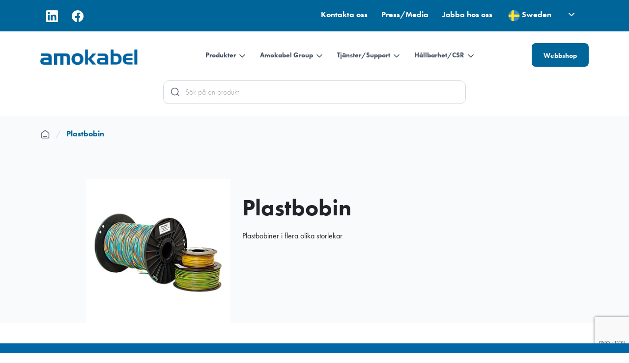

--- FILE ---
content_type: text/html; charset=utf-8
request_url: https://amokabel.com/sv/catalog/products/plastbobin
body_size: 23000
content:





  
  
  
  
  
  

<!DOCTYPE html>
<html lang="sv" >
  <head>
<!-- Google tag (gtag.js) -->
<script async src="https://www.googletagmanager.com/gtag/js?id=G-JFEC8PVPB8"></script>
<script>
  window.dataLayer = window.dataLayer || [];
  function gtag(){dataLayer.push(arguments);}
  gtag('js', new Date());

  gtag('config', 'G-JFEC8PVPB8');
</script>
  <!-- Google Tag Manager -->

<script>(function(w,d,s,l,i){w[l]=w[l]||[];w[l].push({'gtm.start':

new Date().getTime(),event:'gtm.js'});var f=d.getElementsByTagName(s)[0],

j=d.createElement(s),dl=l!='dataLayer'?'&l='+l:'';j.async=true;j.src=

'https://www.googletagmanager.com/gtm.js?id='+i+dl;f.parentNode.insertBefore(j,f);

})(window,document,'script','dataLayer','GTM-NQLRSLR5');</script>

<!-- End Google Tag Manager -->
    
  <!-- Start of HubSpot Embed Code -->
    <script type="text/javascript" id="hs-script-loader" async defer src="//js-eu1.hs-scripts.com/27058186.js">
    </script>
  <!-- End of HubSpot Embed Code -->

    <meta charset="utf-8">
    <meta http-equiv="X-UA-Compatible" content="IE=edge,chrome=1" />
    <meta name="viewport" content="width=device-width, initial-scale=1.0, maximum-scale=1.0, user-scalable=no">
    <meta name="google-site-verification" content="0sWDATb7qBS7eWJzVhDjqyTo2oWPXR2ooy1eB38QHLM" />

    <title>Plastbobin</title>
    <meta name="description" content="Plastbobiner i flera olika storlekar">
    <meta name="keywords" content="">
    
    <!-- Leadinfo tracking code -->
    <script>
    (function(l,e,a,d,i,n,f,o){if(!l[i]){l.GlobalLeadinfoNamespace=l.GlobalLeadinfoNamespace||[];
    l.GlobalLeadinfoNamespace.push(i);l[i]=function(){(l[i].q=l[i].q||[]).push(arguments)};l[i].t=l[i].t||n;
    l[i].q=l[i].q||[];o=e.createElement(a);f=e.getElementsByTagName(a)[0];o.async=1;o.src=d;f.parentNode.insertBefore(o,f);}
    }(window,document,"script","https://cdn.leadinfo.net/ping.js","leadinfo","LI-61FA7E491766D"));
    </script>
    
    <!-- Facebook pixel -->
    <script>
    !function(f,b,e,v,n,t,s)
    {if(f.fbq)return;n=f.fbq=function(){n.callMethod?
    n.callMethod.apply(n,arguments):n.queue.push(arguments)};
    if(!f._fbq)f._fbq=n;n.push=n;n.loaded=!0;n.version='2.0';
    n.queue=[];t=b.createElement(e);t.async=!0;
    t.src=v;s=b.getElementsByTagName(e)[0];
    s.parentNode.insertBefore(t,s)}(window,document,'script',
    'https://connect.facebook.net/en_US/fbevents.js');
    fbq('init', '193867941564558');
    fbq('track', 'PageView');
    </script>
    
    <noscript>
    <img height="1" width="1"
    src="https://www.facebook.com/tr?id=193867941564558&ev=PageView
    &noscript=1"/>
    </noscript>
    <!-- End Facebook Pixel Code -->
    
      <!-- Leadfeeder Script -->
    <script> (function(ss,ex){ window.ldfdr=window.ldfdr||function(){(ldfdr._q=ldfdr._q||[]).push([].slice.call(arguments));};
    (function(d,s){ fs=d.getElementsByTagName(s)[0]; function ce(src){ var cs=d.createElement(s); cs.src=src; cs.async=1; fs.parentNode.insertBefore(cs,fs); }; ce('https://sc.lfeeder.com/lftracker_v1_'+ss+(ex?'_'+ex:'')+'.js'); })(document,'script'); })('ywVkO4X3OYx7Z6Bj'); </script>
        <!-- End Leadfeeder Script -->
    

    <!-- Open Graph data -->
    
      <meta property="og:locale" content="sv_SE">
    
    <meta property="og:type" content="website">
    <meta property="og:site_name" content="amokabel" />
    <meta property="og:url" content="https://amokabel.com/sv/catalog/products/plastbobin" /> 
    
    
      
         <meta property="og:title" content="Plastbobin" /> 
      
    
    
    
      
         <meta property="og:description" content="Plastbobiner i flera olika storlekar" />
      
    
    
    
      <meta property="og:image" content="https://s3-eu-west-1.amazonaws.com/static.wm3.se/sites/260/template_assets/standard_og.jpg" />
      <meta property="og:image:secure_url" content="https://s3-eu-west-1.amazonaws.com/static.wm3.se/sites/260/template_assets/standard_og.jpg" />
    
    
    




 
    
    
    <!-- HREFLANG -->
    <link rel="alternate" hreflang="sv-se" href="https://amokabel.com/sv/catalog/products/plastbobin"/>
    
    <!-- Canonical -->
    <link href="https://amokabel.com/catalog/products/plastbobin" rel="canonical" />  
    
    
    <!-- Twitter Card data -->
    <meta name="twitter:card" content="summary" />
    <meta name="twitter:description" content="" />
    <meta name="twitter:title" content="" />
    <meta name="twitter:site" content="@Amokabel" />
    <meta name="twitter:image" content="" />
    <meta name="twitter:creator" content="@Amokabel" />
    
    <!-- Favicon -->
    <link rel="apple-touch-icon" sizes="180x180" href="https://s3-eu-west-1.amazonaws.com/static.wm3.se/sites/260/template_assets/apple-touch-icon.png">
    <link rel="icon" type="image/png" sizes="32x32" href="https://s3-eu-west-1.amazonaws.com/static.wm3.se/sites/260/template_assets/favicon-32x32.png">
    <link rel="icon" type="image/png" sizes="16x16" href="https://s3-eu-west-1.amazonaws.com/static.wm3.se/sites/260/template_assets/favicon-16x16.png">

    

<script src="https://www.google.com/recaptcha/api.js?render=6LdUJNUZAAAAAN-Pots2ht0RziyRD8qMn7jAWGP8"></script>
<script>
  function submitWithRecaptchaToken(e) {
    if (!window.wm3 && !window.wm3.recaptchaEnabled)
      return true;

    e.preventDefault();

    var form = e.currentTarget;

    grecaptcha.ready(function() {
      grecaptcha.execute("6LdUJNUZAAAAAN-Pots2ht0RziyRD8qMn7jAWGP8", {action: 'submit'}).then(function(token) {
        var input = document.createElement('input');
        input.type = 'hidden';
        input.name = "g-recaptcha-response-token";
        input.value = token;
        form.appendChild(input);
        HTMLFormElement.prototype.submit.call(form);
      });
    });
  }

  document.addEventListener('DOMContentLoaded', function() {
    // Forms generated by Forms module
    var forms = document.querySelectorAll("form[data-wm3form]");
    for (var i = 0; i < forms.length; i++)
      forms[i].addEventListener("submit", submitWithRecaptchaToken);

    // Forms generated by wm3_form Liquid helper
    var forms = document.querySelectorAll("form[data-recaptcha-enabled]");
    for (var i = 0; i < forms.length; i++)
      forms[i].addEventListener("submit", submitWithRecaptchaToken);
  });
</script>

<script src="/assets/wm3-public-0e224ac94b6c7faaff9913fc7a39f9cd1a47ae4548f98da637003c5b5598723a.js"></script>

<script src="/assets/wm3-public-webshop-349188ef07b28b85b6aa6f456645d36952814baf4882ee442ac0ec125baa9174.js"></script>
<script>window.current_currency = {"id":16,"name":"SEK","iso_4217":"SEK","exchange_rate":"1.0","decimal_mark":".","symbol":"kr","symbol_after_amount":true,"thousands_separator":" ","is_default":true,"enabled":true};</script>


<script src="/assets/wm3-login-3419281384b53320e997addf3493e8283cb427b811fdb87d69a3e7626812f9a5.js"></script>

<script>window.wm3 = {domain: 'enode.site', subdomain: 'amokabel', recaptchaEnabled: true};</script>

<meta name="csrf-param" content="authenticity_token" />
<meta name="csrf-token" content="1_wjEznJFB2gCeGjOWOLYz6Aslr195zd52NqKfOwfmLNGR0tqZYNTLf-q6dKIdHahdkR6RMWmCpG6KhtDN1zDg" />
    
    <!-- Cache busting -->
    
    
    <!-- Typekit -->
    <link rel="stylesheet" href="https://use.typekit.net/yax1qxg.css">

    <!-- Styles -->
    
   
    <link href="https://cdn.jsdelivr.net/npm/bootstrap@5.3.2/dist/css/bootstrap.min.css" rel="stylesheet" integrity="sha384-T3c6CoIi6uLrA9TneNEoa7RxnatzjcDSCmG1MXxSR1GAsXEV/Dwwykc2MPK8M2HN" crossorigin="anonymous">

  
    <link rel="stylesheet" href="https://maxcdn.bootstrapcdn.com/font-awesome/4.5.0/css/font-awesome.min.css">
    <link rel="stylesheet" href="https://cdnjs.cloudflare.com/ajax/libs/fancybox/2.1.5/jquery.fancybox.min.css">
    <link rel="alternate" type="application/rss+xml" href="/sv/a.rss" title="RSS Feed">
    <link rel="stylesheet" href="https://cdnjs.cloudflare.com/ajax/libs/slick-carousel/1.9.0/slick.min.css" integrity="sha256-UK1EiopXIL+KVhfbFa8xrmAWPeBjMVdvYMYkTAEv/HI=" crossorigin="anonymous" /> <!-- Slick slider -->

    <link href="https://s3-eu-west-1.amazonaws.com/static.wm3.se/sites/260/templates/jquery-ui.min.css" rel="stylesheet">
    <link href="https://s3-eu-west-1.amazonaws.com/static.wm3.se/sites/260/templates/slick.css" rel="stylesheet">
    <link rel="stylesheet" href="https://cdnjs.cloudflare.com/ajax/libs/Swiper/3.4.2/css/swiper.min.css">
     <link rel="stylesheet" href="https://cdn.jsdelivr.net/npm/swiper/swiper-bundle.min.css"/>
    <link href="https://s3-eu-west-1.amazonaws.com/static.wm3.se/sites/260/templates/flexslider.css" rel="stylesheet">
    <link href="https://s3-eu-west-1.amazonaws.com/static.wm3.se/sites/260/templates/new_2020.css?version=34233323.5" rel="stylesheet">
    <link href="https://s3-eu-west-1.amazonaws.com/static.wm3.se/sites/260/templates/new_resp_2020.css?version=34233323.5" rel="stylesheet">
    
    
     <link href="https://s3-eu-west-1.amazonaws.com/static.wm3.se/sites/260/templates/new_2023.css?version=34233323.5" rel="stylesheet">
    
  
    <!-- Scripts -->
    <script>
      var current_locale = "sv";
      window.translations = {"+":"+","-":"-","SKU":"Artikelnummer","VAT":"MOMS","Cart":"Varukorg","City":"Stad","Edit":"Redigera","next":"Nästa","1_day":"En dag","Abort":"Avbryt","Email":"Email","Phone":"Telefon","Price":"Pris","Sidor":"Sidor","Total":"Total","email":"Email","Remove":"Ta bort","Street":"Gata","1_month":"En månad","Address":"Fakturaadress","Product":"Produkt","Summary":"Sammanfattning","To cart":"Till varukorgen","invalid":"%{field} innehåller ogiltiga uppgifter, försök igen.","welcome":"Välkommen till Amokabels Webshop!","Activate":"Aktivera","Delivery":"Leverans","Last day":"Sista dag för ansökan","Location":"Plats","Läs mer":"Läs mer","Personal":"Personal","Quantity":"Antal","Shipping":"Frakt","Subtotal":"Subtotal","Zip code":"Postnummer","previous":"Föregående","Last name":"Efternamn","Produkter":"Produkter","Published":"Publicerad","Shipping:":"Frakt:","Total VAT":"varav moms","Your cart":"Din varukorg","Empty cart":"Töm varukorgen","First name":"Förnamn","Loading...":"Laddar...","Order date":"Order datum","To payment":"Till betalning","invitation":"Inbjudan till Amokabels Webshop","${{number}}":"{{number}} kr","Add to cart":"Lägg till i varukorgen","Remove item":"Ta bort produkt","To checkout":"Till kassan","cookie-text":"På amokabel.com använder vi cookies för att webbplatsen ska fungera på ett bra sätt för dig. Genom att surfa vidare godkänner du att vi använder cookies.","kontakt_url":"kontakt","Order number":"Order nummer","Your address":"Din adress","not_approved":"Kontot är inte godkänt.","not_verified":"Ditt konto är inte verifierat. Kolla i din inkorg efter ett verifieringsmail.","ship_address":"Leveransadress","Discount code":"Rabattkod","Free shipping":"Fri frakt","Go to payment":"Gå till betalning","Inga träffar":"Inga träffar","Jag förstår":"Jag godkänner","To checkout-2":"To checkout-2","Välj produkt":"Välj produkt","invalid_login":"E-post eller lösenord är ej korrekt.","missing_field":"saknar värde.","unknown_email":"Okänd emailadress. Vänligen försök igen.","Choose address":"Välj adress","Complete order":"Slutför beställning","Go to checkout":"Gå till kassan","Order discount":"Orderrabatt","Order overview":"Orderöversikt","Payment Method":"Betalmetod","Payment method":"Betalmetod","Service points":"Utlämningställen","already_exists":"%{field} existerar redan.","password_reset":"Återställning av lösenord","stock_exceeded":"Produkten finns inte tillgänglig i det valda antalet.","Billing address":"Fakturaadress","Payment methods":"Betalningsmetoder","Shipping Method":"Fraktmetod","Ska vara ifyllt":"Ska vara ifyllt","Välj avdelning":"Välj avdelning","forms.form_sent":"Ditt meddelande skickades","value_too_short":"Lösenordet måste innehålla minst 6 tecken.","PLACEHOLDER City":"Stad","Select from list":"Välj från lista","Shipping address":"Fraktadress","customer_blocked":"Användarkontot är blockerat. Vänligen kontakta oss.","password_updated":"Lösenord uppdaterat","pending_approval":"Ansökan om webbshopskonto","quantity_removed":"Antalet ändrades från %{old_quantity} till %{new_quantity} då det angivna antalet inte fanns i lager.","Order information":"Orderinformation","Other information":"Övrig information","instructions_sent":"Ett mail har skickats till din inkorg.","ship_address.city":"Leveransadress stad","Form of employment":"Anställningsform","PLACEHOLDER Street":"Gata","Quantity {{count}}":"Antal: {{count}}","TABLE_HEADER Price":"Pris","Transaction number":"Transaktionsnummer","Your cart is empty":"Din varukorg är tom","confirmation_error":"%{field} matchar ej, försök igen.","order_confirmation":"Orderbekräftelse","Apply Campaign Code":"Applicera rabattkod","Enter campaign code":"Lägg till rabattkod","Open dynamic fields":"Öppna dynamiska fält","Total including VAT":"Totalt inkl. moms","customer_registered":"Din ansökan har skickats.","forms.not_form_sent":"Ditt meddelande skickades inte, försök igen.","Ogiltig e-postadress":"Ogiltig e-postadress","PLACEHOLDER Zip code":"Postnummer","Remove Campaign Code":"Ta bort rabattkod","Shipping information":"Fraktinformation","Terms and conditions":"Villkor","Invalid campaign code":"Ogiltig kampanjkod","PLACEHOLDER Last name":"Efternamn","TABLE_HEADER Quantity":"Antal","Teknisk specifikation":"Technical specification","password_confirmation":"Bekräfta lösenord","ship_address.address1":"Leveransadress gatuadress","shipment_notification":"Leveransbekräftelse","PLACEHOLDER First name":"Förnamn","Enter temporary address":"Ange tillfällig adress","Hitta Återförsäljare":"Find retailers","Thank you for your order":"Tack för din order","Ditt meddelande skickades":"Tack för din medverkan. Vinnaren kommer att meddelas i början av november månad via e-post","Number of items {{count}}":"Antal produkter: {{count}}","Thank you for your order!":"Tack för din order!","Choose address empty option":"Välj adress","Your selected service point":"Ditt valda utlämningsställe","Campaign code {{newCode}} added":"Kampanjkod {{newCode}} använd","PLACEHOLDER Enter campaign code":"Enter campaign code","TABLE_HEADER Total including VAT":"Summa","An order confirmation was sent to":"En orderbekräftelse har skickats till","Campaign code {{oldCode}} removed":"Kampanjkod {{oldCode}} borttagen","Enable different shipping address":"Aktivera alternativ fraktadress","{{newQty}} {{name}} {{sku}} added":"{{newQty}} {{name}} {{sku}} tillagd","{{productCount}} products in cart":"{{productCount}} produkter i varukorgen","Disable different shipping address":"Inaktivera alternativ fraktadress","You haven't chosen a service point.":"Du har inte valt utlämningsställe.","{{oldQty}} {{name}} {{sku}} removed":"{{oldQty}} {{name}} {{sku}} borttagen","Your order information follows below":"Din beställningsinformation följer nedan","Your order number is {{orderNumber}}":"Ditt ordernummer är {{orderNumber}}","TABLE_HEADER Product ({{productCount}})":"Produkt ({{productCount}} st)","Are you sure you want to empty the cart?":"Är du säker på att du vill tömma varukorgen?","Order confirmation has been sent to {{email}}":"En orderbekräftelse har skickats till {{email}}","PLACEHOLDER Apartment, suite, etc. (optional)":"Lägenhet, våning, etc. (valfritt)","Campaign code {{oldCode}} changed to {{newCode}}":"Kampanjkod {{oldCode}} ändrad till {{newCode}}","By completing the order you agree to the {{terms}}":"Genom att slutföra din beställning godkänner du {{terms}}","All fields must be filled in to proceed to checkout":"Alla fält måste fyllas i för att gå vidare till kassan","Order confirmation will been sent to your email address.":"En orderbekräftelse kommer att skickas till din e-postadress.","{{name}} {{sku}} decreased from {{oldQty}} to {{newQty}}":"{{name}} {{sku}} minskad från {{oldQty}} till {{newQty}}","{{name}} {{sku}} increased from {{oldQty}} to {{newQty}}":"{{name}} {{sku}} ökad från {{oldQty}} till {{newQty}}","Your selected service point isn't an option for your current address.":"Ditt valda utlämningsställe är inte ett alternativ för din angivna adress."};
    </script>


    <!-- HTML5 shim, for IE6-8 support of HTML5 elements -->
    <!--[if lt IE 9]>
      <link href="https://s3-eu-west-1.amazonaws.com/static.wm3.se/sites/260/templates/ie8-styles.css" rel="stylesheet">
      <script src="http://html5shim.googlecode.com/svn/trunk/html5.js"></script>
    <![endif]-->
    
    <!--[if IE 9]>
      <link href="https://s3-eu-west-1.amazonaws.com/static.wm3.se/sites/260/templates/ie9-styles.css" rel="stylesheet">
    <![endif]-->
    <script src="https://s3-eu-west-1.amazonaws.com/static.wm3.se/sites/260/templates/contact_business.js"></script>
    <script>
      $(document).ready(function(){
         
        if(window.location.href == 'http://amokabel.no/' ){
          window.location = '/no';
        }
        
        if(window.location.href == 'http://www.amokabel.no/' ){
          window.location = '/no';
        }
        
         if(window.location.href == 'http://www.amopro.se/' ){
          window.location = 'https://amokabel.com/catalog/groups/amopro';
        }
        
         if(window.location.href == 'http://amopro.se/' ){
          window.location = 'https://amokabel.com/catalog/groups/amopro';
        }
        
         if(window.location.href == 'http://www.amopro.fi/' ){
          window.location = 'https://amokabel.com/catalog/groups/amopro';
        }
        
         if(window.location.href == 'http://amopro.fi/' ){
          window.location = 'https://amokabel.com/catalog/groups/amopro';
        }
        
         if(window.location.href == 'http://www.amopro.dk/' ){
          window.location = 'https://amokabel.com/catalog/groups/amopro';
        }
        
         if(window.location.href == 'http://amopro.dk/' ){
          window.location = 'https://amokabel.com/catalog/groups/amopro';
        }
        
         if(window.location.href == 'http://www.amopro.no/' ){
          window.location = 'https://amokabel.com/catalog/groups/amopro';
        }
        
         if(window.location.href == 'http://amopro.no/' ){
          window.location = 'https://amokabel.com/catalog/groups/amopro';
        }
        
      });
    </script>
    <script type="text/javascript" src="//script.crazyegg.com/pages/scripts/0024/9429.js" async="async" >
    </script>
    
  </head>
  
  <!-- Start of HubSpot Embed Code --> 
  <script type="text/javascript" id="hs-script-loader" async defer src="//js-eu1.hs-scripts.com/27058186.js">
  </script> 
  <!-- End of HubSpot Embed Code -->
  
  <body  >
  <!-- Google Tag Manager (noscript) -->

<noscript><iframe src=https://www.googletagmanager.com/ns.html?id=GTM-NQLRSLR5

height="0" width="0" style="display:none;visibility:hidden"></iframe></noscript>

<!-- End Google Tag Manager (noscript) -->
    <main >
      <div class="main-wrapper">
      
        <!-- HEADER -->
        <header class="new-2020">
          <div id="search-overlay"></div>
           <div class="top-row">
             <div class="container">
            <div class="top-row-inner d-flex d-lg-block">
              
              <!-- SOCIAL MEDIA -->
              <div class="social_media">
                <a href="https://www.linkedin.com/company/amo-kabel/" target="_blank">
                  <svg xmlns="http://www.w3.org/2000/svg" width="24" height="24" viewBox="0 0 24 24" fill="none">
                    <path d="M22.2234 0H1.77187C0.792187 0 0 0.773438 0 1.72969V22.2656C0 23.2219 0.792187 24 1.77187 24H22.2234C23.2031 24 24 23.2219 24 22.2703V1.72969C24 0.773438 23.2031 0 22.2234 0ZM7.12031 20.4516H3.55781V8.99531H7.12031V20.4516ZM5.33906 7.43438C4.19531 7.43438 3.27188 6.51094 3.27188 5.37187C3.27188 4.23281 4.19531 3.30937 5.33906 3.30937C6.47813 3.30937 7.40156 4.23281 7.40156 5.37187C7.40156 6.50625 6.47813 7.43438 5.33906 7.43438ZM20.4516 20.4516H16.8937V14.8828C16.8937 13.5562 16.8703 11.8453 15.0422 11.8453C13.1906 11.8453 12.9094 13.2937 12.9094 14.7891V20.4516H9.35625V8.99531H12.7687V10.5609H12.8156C13.2891 9.66094 14.4516 8.70938 16.1813 8.70938C19.7859 8.70938 20.4516 11.0813 20.4516 14.1656V20.4516Z" fill="white"/>
                  </svg> 
                </a>
                <a href="https://www.facebook.com/amokabel/" target="_blank">
                  <svg xmlns="http://www.w3.org/2000/svg" width="24" height="24" viewBox="0 0 24 24" fill="none">
                    <path d="M24 12C24 5.37258 18.6274 0 12 0C5.37258 0 0 5.37258 0 12C0 17.9895 4.3882 22.954 10.125 23.8542V15.4688H7.07812V12H10.125V9.35625C10.125 6.34875 11.9166 4.6875 14.6576 4.6875C15.9701 4.6875 17.3438 4.92188 17.3438 4.92188V7.875H15.8306C14.34 7.875 13.875 8.80008 13.875 9.75V12H17.2031L16.6711 15.4688H13.875V23.8542C19.6118 22.954 24 17.9895 24 12Z" fill="white"/>
                  </svg>
                </a>
              </div>
              
              <div class="topbar-menu">
                
                
  
                <div class="topbar-menu-inner d-none d-lg-inline-block">
                
                
                
                
                
                
                
                
                
                
                
                
                
                
                
                
                
                
                
                
                
                
                
                
                
                
                
                
                
                
                
                
                
                
                
                
                
                
                
                
                
                
                
                
                
                
                
                
                
                
                
                
                
                
                
                
                
                
                
                
                
                
                
                
                
                
                
                
                
                
                
                
                
                
                
                
                
                
                
                
                
                
                
                
                
                
                
                
                
                
                
                
                
                
                
                
                
                
                
                
                
                
                
                
                
                
                
                
                
                
                
                
                
                
                
                
                
                
                
                
                
                
                
                
                
                
                
                
                
                
                
                
                
                
                
                
                
                
                
                
                
                <a href="/kontakt">Kontakta oss </a>
                
                
                
                
                
                
                
                
                
                
                
                
                
                
                
                
                
                
                
                
                
                
                
                
                
                
                
                
                
                
                
                
                
                
                
                
                
                
                
                
                
                
                
                
                
                
                
                
                
                
                
                
                
                
                
                
                
                
                
                <a href="/pressmedia">Press/Media </a>
                
                
                
                
                
                
                
                
                
                
                
                
                
                
                
                
                
                
                
                
                
                
                
                <a href="/jobba-hos-oss">Jobba hos oss </a>
                
                
                
                
                
                
                
                
                
                
                
                
                
                
                
                
                
                
                
                
                
                
                
                </div>
          
        
                
              <div class="language-wrapper">
              
              
              <div class="language-selector">
                <div class="selected-language">
                  
                  <div class="flag">
                     
                    <img src="https://s3-eu-west-1.amazonaws.com/static.wm3.se/sites/260/template_assets/lang-sv.svg " alt="Sweden flagga">
                    <span>Sweden</span><svg class="" xmlns="http://www.w3.org/2000/svg" width="24" height="24" viewBox="0 0 24 24" fill="none">
                      <mask id="mask0_7419_26197" style="mask-type:alpha" maskUnits="userSpaceOnUse" x="0" y="0" width="24" height="24">
                      <rect width="24" height="24" fill="#D9D9D9"/>
                      </mask>
                      <g mask="url(#mask0_7419_26197)">
                      <path d="M12 15.3751L6 9.3751L7.4 7.9751L12 12.5751L16.6 7.9751L18 9.3751L12 15.3751Z" fill="white"/>
                      </g>
                    </svg>
                  </div>
                </div>
                <div class="languages" style="display:none;">
                  <ul>
                    
                      
                      
                        
                        <li class="language">
                          <a href="/de">
                            <div class="flag">
                              <img src="https://s3-eu-west-1.amazonaws.com/static.wm3.se/sites/260/template_assets/lang-de.svg " alt="Germany flagga">
                              <span>Germany</span>
                            </div>
                          </a>
                        </li>
                      
                    
                      
                      
                        
                        <li class="language">
                          <a href="/en">
                            <div class="flag">
                              <img src="https://s3-eu-west-1.amazonaws.com/static.wm3.se/sites/260/template_assets/lang-en.svg " alt="United Kingdom flagga">
                              <span>United Kingdom</span>
                            </div>
                          </a>
                        </li>
                      
                    
                      
                      
                        
                        <li class="language">
                          <a href="/no">
                            <div class="flag">
                              <img src="https://s3-eu-west-1.amazonaws.com/static.wm3.se/sites/260/template_assets/lang-no.svg " alt="Norway flagga">
                              <span>Norway</span>
                            </div>
                          </a>
                        </li>
                      
                    
                      
                      
                    
                      
                      
                        
                        <li class="language">
                          <a href="/au">
                            <div class="flag">
                              <img src="https://s3-eu-west-1.amazonaws.com/static.wm3.se/sites/260/template_assets/lang-au.svg " alt="Australia flagga">
                              <span>Australia</span>
                            </div>
                          </a>
                        </li>
                      
                    
                      
                      
                        
                        <li class="language">
                          <a href="/glo">
                            <div class="flag">
                              <img src="https://s3-eu-west-1.amazonaws.com/static.wm3.se/sites/260/template_assets/lang-glo.svg " alt="Global site flagga">
                              <span>Global site</span>
                            </div>
                          </a>
                        </li>
                      
                    
                  </ul>
                </div>
                </div>
                
                
              </div>
                
              
              
              
              </div>
              </div>
            </div>
          </div>
          
          
           
          <div class="container">
           
           

            
            
            <div class="main-header d-flex justify-content-between">
                 
                 <!-- HAMBURGER -->
              <div class="menu-opener menu-opener-2020">
                <i class="fa fa-bars"></i>
              </div>
           
              
              
              <!-- LOGO -->
              <div class="branding">
                <a href="/"><img src="https://s3-eu-west-1.amazonaws.com/static.wm3.se/sites/260/template_assets/logo.png" alt="Amokabel logotyp"></a>
              </div>
              
              
              <div class="d-block d-lg-none mobile-search-opener"> 
               <svg xmlns="http://www.w3.org/2000/svg" width="24" height="24" viewBox="0 0 24 24" fill="none">
                <mask id="mask0_7419_23729" style="mask-type:alpha" maskUnits="userSpaceOnUse" x="0" y="0" width="24" height="24">
                <rect width="24" height="24" fill="#D9D9D9"/>
                </mask>
                <g mask="url(#mask0_7419_23729)">
                <path d="M19.6 21L13.3 14.7C12.8 15.1 12.225 15.4167 11.575 15.65C10.925 15.8833 10.2333 16 9.5 16C7.68333 16 6.14583 15.3708 4.8875 14.1125C3.62917 12.8542 3 11.3167 3 9.5C3 7.68333 3.62917 6.14583 4.8875 4.8875C6.14583 3.62917 7.68333 3 9.5 3C11.3167 3 12.8542 3.62917 14.1125 4.8875C15.3708 6.14583 16 7.68333 16 9.5C16 10.2333 15.8833 10.925 15.65 11.575C15.4167 12.225 15.1 12.8 14.7 13.3L21 19.6L19.6 21ZM9.5 14C10.75 14 11.8125 13.5625 12.6875 12.6875C13.5625 11.8125 14 10.75 14 9.5C14 8.25 13.5625 7.1875 12.6875 6.3125C11.8125 5.4375 10.75 5 9.5 5C8.25 5 7.1875 5.4375 6.3125 6.3125C5.4375 7.1875 5 8.25 5 9.5C5 10.75 5.4375 11.8125 6.3125 12.6875C7.1875 13.5625 8.25 14 9.5 14Z" fill="#344054"/>
                </g>
              </svg>
              </div>
              
        
              <!-- DESKTOP MENU -->
              <div class="main-nav new_main_nav ">
                <div class="non-responsive-menu">
                  <ul class="mainmenu">
                    
                    
                  
                  
                    
                  
                    
                  
                    
                  
                    
                  
                    
                  
                    
                  
                    
                  
                    
                  
                    
                  
                    
                  
                    
                  
                    
                  
                    
                  
                    
                      
                    
                  
                    
                  
                    
                  
                    
                      
                      
                      <!--- produktmenyn--->
                      
                         <li class="parent"><a href="#" class="main-link">Produkter
                        
                          <svg xmlns="http://www.w3.org/2000/svg" width="20" height="20" viewBox="0 0 20 20" fill="none">
                            <path d="M5 7.5L10 12.5L15 7.5" stroke="#475467" stroke-width="1.66667" stroke-linecap="round" stroke-linejoin="round"/>
                          </svg>
                          </a>
                          <div class="submenu-outer">
                            <div class="container">
                              <ul class="submenu products-submenu">
                             
                                  <li class="main-group-level">
                                    <a href="/catalog/groups/subsea">Subsea</a>
                 
                                     
                                     <ul style="display: block">
                                      
                                        <li class="sub-group-level">
                                          <a href="/catalog/groups/sjokabel">Sjökabel</a>
                                        </li>
                                      
                                        <li class="sub-group-level">
                                          <a href="/catalog/groups/fiskeodling">Fiskeodling</a>
                                        </li>
                                      
                                        <li class="sub-group-level">
                                          <a href="/catalog/groups/rov%20umbilicals">ROV & Umbilicals</a>
                                        </li>
                                      
                                        <li class="sub-group-level">
                                          <a href="/catalog/groups/renewables">Renewables</a>
                                        </li>
                                      
                                      </ul>
                                     
                                  </li>
                              
                                  <li class="main-group-level">
                                    <a href="/catalog/groups/industri">Industri</a>
                 
                                     
                                     <ul style="display: block">
                                      
                                        <li class="sub-group-level">
                                          <a href="/catalog/groups/gruv">Gruv</a>
                                        </li>
                                      
                                        <li class="sub-group-level">
                                          <a href="/catalog/groups/flygplats">Flygplats</a>
                                        </li>
                                      
                                        <li class="sub-group-level">
                                          <a href="/catalog/groups/marine">Marin</a>
                                        </li>
                                      
                                        <li class="sub-group-level">
                                          <a href="/catalog/groups/styr-och-maskin">Styr och maskin</a>
                                        </li>
                                      
                                        <li class="sub-group-level">
                                          <a href="/catalog/groups/koppling">Koppling</a>
                                        </li>
                                      
                                        <li class="sub-group-level">
                                          <a href="/catalog/groups/anslutning">Anslutning</a>
                                        </li>
                                      
                                      </ul>
                                     
                                  </li>
                              
                                  <li class="main-group-level">
                                    <a href="/catalog/groups/mobility">Mobility</a>
                 
                                     
                                     <ul style="display: block">
                                      
                                        <li class="sub-group-level">
                                          <a href="/catalog/groups/fordon">Fordon</a>
                                        </li>
                                      
                                        <li class="sub-group-level">
                                          <a href="/catalog/groups/e-mobility">E-mobility</a>
                                        </li>
                                      
                                        <li class="sub-group-level">
                                          <a href="/catalog/groups/jarnvag">Järnväg</a>
                                        </li>
                                      
                                      </ul>
                                     
                                  </li>
                              
                                  <li class="main-group-level">
                                    <a href="/catalog/groups/elnat">Elnät</a>
                 
                                     
                                     <ul style="display: block">
                                      
                                        <li class="sub-group-level">
                                          <a href="/catalog/groups/belagd-luftledning">Belagd luftledning</a>
                                        </li>
                                      
                                        <li class="sub-group-level">
                                          <a href="/catalog/groups/blanklina">Blanklina</a>
                                        </li>
                                      
                                        <li class="sub-group-level">
                                          <a href="/catalog/groups/kabel-for-koppling-och-jordning">Kabel för koppling och jordning</a>
                                        </li>
                                      
                                        <li class="sub-group-level">
                                          <a href="/catalog/groups/kopparlina">Kopparlina</a>
                                        </li>
                                      
                                        <li class="sub-group-level">
                                          <a href="/catalog/groups/staglina">Staglina</a>
                                        </li>
                                      
                                        <li class="sub-group-level">
                                          <a href="/catalog/groups/pv-kablar">PV kablar</a>
                                        </li>
                                      
                                        <li class="sub-group-level">
                                          <a href="/catalog/groups/mv-kablar">MV kablar</a>
                                        </li>
                                      
                                        <li class="sub-group-level">
                                          <a href="/catalog/groups/1kv-kabel">1kV kabel</a>
                                        </li>
                                      
                                        <li class="sub-group-level">
                                          <a href="/catalog/groups/crossbondingkabel">Crossbondingkabel</a>
                                        </li>
                                      
                                      </ul>
                                     
                                  </li>
                              
                                  <li class="main-group-level">
                                    <a href="/catalog/groups/installation">Installation</a>
                 
                                     
                                     <ul style="display: block">
                                      
                                        <li class="sub-group-level">
                                          <a href="/catalog/groups/amopro">AmoPro - Elektrikerns val</a>
                                        </li>
                                      
                                        <li class="sub-group-level">
                                          <a href="/catalog/groups/installationskabel">Installationskabel</a>
                                        </li>
                                      
                                        <li class="sub-group-level">
                                          <a href="/catalog/groups/kopplingskabel-installation">Kopplingskabel</a>
                                        </li>
                                      
                                        <li class="sub-group-level">
                                          <a href="/catalog/groups/anslutningskabel-installation">Anslutningskabel</a>
                                        </li>
                                      
                                        <li class="sub-group-level">
                                          <a href="/catalog/groups/telesakerhet">Tele/Säkerhet</a>
                                        </li>
                                      
                                      </ul>
                                     
                                  </li>
                              
                                  <li class="main-group-level">
                                    <a href="/catalog/groups/defence">Försvar</a>
                 
                                     
                                     <ul style="display: block">
                                      
                                        <li class="sub-group-level">
                                          <a href="/catalog/groups/defence-1">Flyg</a>
                                        </li>
                                      
                                        <li class="sub-group-level">
                                          <a href="/catalog/groups/defence-2">Marin </a>
                                        </li>
                                      
                                        <li class="sub-group-level">
                                          <a href="/catalog/groups/defence-3">Vapenstationer </a>
                                        </li>
                                      
                                        <li class="sub-group-level">
                                          <a href="/catalog/groups/radarsystem">Radarsystem </a>
                                        </li>
                                      
                                      </ul>
                                     
                                  </li>
                              
                               </ul>
                             </div>
                           </div>
                        
                        </li>
                        
                        <!--- sidor-->
                        
                      
                    
                  
                    
                  
                    
                  
                    
                  
                    
                  
                    
                  
                    
                  
                    
                      
                    
                      
                      
                      <!--- produktmenyn--->
                      
                        <li class="parent"><a href="#" class="main-link">Amokabel Group
                        
                          <svg xmlns="http://www.w3.org/2000/svg" width="20" height="20" viewBox="0 0 20 20" fill="none">
                            <path d="M5 7.5L10 12.5L15 7.5" stroke="#475467" stroke-width="1.66667" stroke-linecap="round" stroke-linejoin="round"/>
                          </svg>
                          
                          </a>
                          
                          <div class="submenu-outer">
                            <div class="container">
                              <ul class="submenu">
                              
                                  <li><a href="/vara-platser">Våra Platser</a></li>
                              
                                  <li><a href="/distributorer">Distributörer</a></li>
                              
                                  <li><a href="/om-amokabel">Om oss</a></li>
                              
                               </ul>
                             </div>
                           </div>
                        
                        </li>
                        
                      
                    
                  
                    
                  
                    
                  
                    
                  
                    
                  
                    
                  
                    
                  
                    
                  
                    
                  
                    
                  
                    
                  
                    
                  
                    
                  
                    
                  
                    
                  
                    
                  
                    
                  
                    
                  
                    
                      
                    
                  
                    
                      
                    
                      
                    
                  
                    
                  
                    
                  
                    
                  
                    
                      
                      
                      <!--- produktmenyn--->
                      
                        <li class="parent"><a href="#" class="main-link">Tjänster/Support
                        
                          <svg xmlns="http://www.w3.org/2000/svg" width="20" height="20" viewBox="0 0 20 20" fill="none">
                            <path d="M5 7.5L10 12.5L15 7.5" stroke="#475467" stroke-width="1.66667" stroke-linecap="round" stroke-linejoin="round"/>
                          </svg>
                          
                          </a>
                          
                          <div class="submenu-outer">
                            <div class="container">
                              <ul class="submenu">
                              
                                  <li><a href="/metallpriser">Metallpriser</a></li>
                              
                                  <li><a href="/dokument">Dokument</a></li>
                              
                                  <li><a href="/returtrummor">Returtrummor</a></li>
                              
                               </ul>
                             </div>
                           </div>
                        
                        </li>
                        
                      
                    
                  
                    
                  
                    
                  
                    
                  
                    
                  
                    
                      
                    
                  
                    
                  
                    
                  
                    
                  
                    
                  
                    
                      
                    
                  
                    
                  
                    
                      
                    
                      
                    
                  
                    
                  
                    
                  
                    
                  
                    
                  
                    
                  
                    
                      
                    
                      
                    
                  
                    
                  
                    
                  
                    
                      
                      
                      <!--- produktmenyn--->
                      
                        <li class="parent"><a href="#" class="main-link">Hållbarhet/CSR
                        
                          <svg xmlns="http://www.w3.org/2000/svg" width="20" height="20" viewBox="0 0 20 20" fill="none">
                            <path d="M5 7.5L10 12.5L15 7.5" stroke="#475467" stroke-width="1.66667" stroke-linecap="round" stroke-linejoin="round"/>
                          </svg>
                          
                          </a>
                          
                          <div class="submenu-outer">
                            <div class="container">
                              <ul class="submenu">
                              
                                  <li><a href="/csr">CSR</a></li>
                              
                                  <li><a href="/atervinning">Återvinning</a></li>
                              
                                  <li><a href="/miljomarkt-el">Förnybar energi</a></li>
                              
                               </ul>
                             </div>
                           </div>
                        
                        </li>
                        
                      
                    
                  
                    
                  
                    
                      
                    
                  
                  
                   </ul> 
                </div>
              </div>
           
            
            
            <div class="webshop-btn d-none d-lg-inline-block">
              <a href="/sv/catalog/groups/webbshop">Webbshop</a>
            </div>
            
              
             
              
              <!-- CART -->
              
            </div>
              
          <!-- SEARCH -->
              <div class="search-wrapper">
                <svg xmlns="http://www.w3.org/2000/svg" width="20" height="20" viewBox="0 0 20 20" fill="none">
                  <path d="M17.5 17.5L14.5834 14.5833M16.6667 9.58333C16.6667 13.4954 13.4954 16.6667 9.58333 16.6667C5.67132 16.6667 2.5 13.4954 2.5 9.58333C2.5 5.67132 5.67132 2.5 9.58333 2.5C13.4954 2.5 16.6667 5.67132 16.6667 9.58333Z" stroke="#667085" stroke-width="1.66667" stroke-linecap="round" stroke-linejoin="round"/>
                </svg>
              <form class="" accept-charset="UTF-8" action="/sv/s" method="get" id="the-header-search"> 
                <input type="text" name="q" id="main-search-new" placeholder="Sök på en produkt">
              </form>
              <div class="d-block d-lg-none close-mobile-search">
                <svg xmlns="http://www.w3.org/2000/svg" width="14" height="14" viewBox="0 0 14 14" fill="none" class="close-mobile-search-icon">
                    <path d="M1.4 14L0 12.6L5.6 7L0 1.4L1.4 0L7 5.6L12.6 0L14 1.4L8.4 7L14 12.6L12.6 14L7 8.4L1.4 14Z" fill="#1C1B1F"/>
                  </svg>
              </div>
        
            </div>
             
            
            <!-- PRODUCT MENU -->
            <div class="product_menu_header" style="display:none">
              
              





  <div class="row product_menu_row">
    <div class="product_menu">
      <div class="row test">
        
          <div class="col-md-3 product_col fivecol">
            <div class="sub_products">
              <h4><a class="p_name" href="/catalog/groups/subsea">Subsea</a></h4>
                  
              
                
                
                    
                      
                  
                     <a class="subgroup-link " href="/catalog/groups/sjokabel">Sjökabel</a>
                  
                    
                        
               
                    
                    
                    
                    
                    
                    
                    
        
       
                
              
                
                
                    
                      
                  
                     <a class="subgroup-link " href="/catalog/groups/fiskeodling">Fiskeodling</a>
                  
                    
                        
               
                    
                    
                    
                    
                    
                    
                    
        
       
                
              
                
                
                    
                      
                  
                     <a class="subgroup-link " href="/catalog/groups/rov%20umbilicals">ROV & Umbilicals</a>
                  
                    
                        
               
                    
                    
                    
                    
                    
                    
                    
        
       
                
              
                
                
                    
                      
                  
                     <a class="subgroup-link " href="/catalog/groups/renewables">Renewables</a>
                  
                    
                        
               
                    
                    
                    
                    
                    
                    
                    
        
       
                
              
            </div>
          </div>
        
          <div class="col-md-3 product_col fivecol">
            <div class="sub_products">
              <h4><a class="p_name" href="/catalog/groups/industri">Industri</a></h4>
                  
              
                
                
                    
                      
                  
                     <a class="subgroup-link " href="/catalog/groups/gruv">Gruv</a>
                  
                    
                        
               
                    
                    
                    
                    
                    
                    
                    
        
       
                
              
                
                
                    
                      
                  
                     <a class="subgroup-link " href="/catalog/groups/flygplats">Flygplats</a>
                  
                    
                        
               
                    
                    
                    
                    
                    
                    
                    
        
       
                
              
                
                
                    
                      
                  
                     <a class="subgroup-link " href="/catalog/groups/marine">Marin</a>
                  
                    
                        
               
                    
                    
                    
                    
                    
                    
                    
        
       
                
              
                
                
                    
                      
                  
                     <a class="subgroup-link " href="/catalog/groups/styr-och-maskin">Styr och maskin</a>
                  
                    
                        
               
                    
                    
                    
                    
                    
                    
                    
        
       
                
              
                
                
                    
                      
                  
                     <a class="subgroup-link " href="/catalog/groups/koppling">Koppling</a>
                  
                    
                        
               
                    
                    
                    
                    
                    
                    
                    
        
       
                
              
                
                
                    
                      
                  
                     <a class="subgroup-link " href="/catalog/groups/anslutning">Anslutning</a>
                  
                    
                        
               
                    
                    
                    
                    
                    
                    
                    
        
       
                
              
            </div>
          </div>
        
          <div class="col-md-3 product_col fivecol">
            <div class="sub_products">
              <h4><a class="p_name" href="/catalog/groups/mobility">Mobility</a></h4>
                  
              
                
                
                    
                      
                  
                     <a class="subgroup-link " href="/catalog/groups/fordon">Fordon</a>
                  
                    
                        
               
                    
                    
                    
                    
                    
                    
                    
        
       
                
              
                
                
                    
                      
                  
                     <a class="subgroup-link " href="/catalog/groups/e-mobility">E-mobility</a>
                  
                    
                        
               
                    
                    
                    
                    
                    
                    
                    
        
       
                
              
                
                
                    
                      
                  
                     <a class="subgroup-link " href="/catalog/groups/jarnvag">Järnväg</a>
                  
                    
                        
               
                    
                    
                    
                    
                    
                    
                    
        
       
                
              
            </div>
          </div>
        
          <div class="col-md-3 product_col fivecol">
            <div class="sub_products">
              <h4><a class="p_name" href="/catalog/groups/elnat">Elnät</a></h4>
                  
              
                
                
                    
                      
                  
                     <a class="subgroup-link " href="/catalog/groups/belagd-luftledning">Belagd luftledning</a>
                  
                    
                        
               
                    
                    
                    
                    
                    
                    
                    
        
       
                
              
                
                
                    
                      
                  
                     <a class="subgroup-link " href="/catalog/groups/blanklina">Blanklina</a>
                  
                    
                        
               
                    
                    
                    
                    
                    
                    
                    
        
       
                
              
                
                
                    
                      
                  
                     <a class="subgroup-link " href="/catalog/groups/kabel-for-koppling-och-jordning">Kabel för koppling och jordning</a>
                  
                    
                        
               
                    
                    
                    
                    
                    
                    
                    
        
       
                
              
                
                
                    
                      
                  
                     <a class="subgroup-link " href="/catalog/groups/kopparlina">Kopparlina</a>
                  
                    
                        
               
                    
                    
                    
                    
                    
                    
                    
        
       
                
              
                
                
                    
                      
                  
                     <a class="subgroup-link " href="/catalog/groups/staglina">Staglina</a>
                  
                    
                        
               
                    
                    
                    
                    
                    
                    
                    
        
       
                
              
                
                
                    
                      
                  
                     <a class="subgroup-link " href="/catalog/groups/pv-kablar">PV kablar</a>
                  
                    
                        
               
                    
                    
                    
                    
                    
                    
                    
        
       
                
              
                
                
                    
                      
                  
                     <a class="subgroup-link " href="/catalog/groups/mv-kablar">MV kablar</a>
                  
                    
                        
               
                    
                    
                    
                    
                    
                    
                    
        
       
                
              
                
                
                    
                      
                  
                     <a class="subgroup-link " href="/catalog/groups/crossbondingkabel">Crossbondingkabel</a>
                  
                    
                        
               
                    
                    
                    
                    
                    
                    
                    
        
       
                
              
                
                
                    
                      
                  
                     <a class="subgroup-link " href="/catalog/groups/1kv-kabel">1kV kabel</a>
                  
                    
                        
               
                    
                    
                    
                    
                    
                    
                    
        
       
                
              
            </div>
          </div>
        
          <div class="col-md-3 product_col fivecol">
            <div class="sub_products">
              <h4><a class="p_name" href="/catalog/groups/installation">Installation</a></h4>
                  
              
                
                
                    
                      
                  
                     <a class="subgroup-link " href="/catalog/groups/amopro">AmoPro - Elektrikerns val</a>
                  
                    
                        
               
                    
                    
                    
                    
                    
                    
                    
        
       
                
              
                
                
                    
                      
                  
                     <a class="subgroup-link " href="/catalog/groups/installationskabel">Installationskabel</a>
                  
                    
                        
               
                    
                    
                    
                    
                    
                    
                    
        
       
                
              
                
                
                    
                      
                  
                     <a class="subgroup-link " href="/catalog/groups/kopplingskabel-installation">Kopplingskabel</a>
                  
                    
                        
               
                    
                    
                    
                    
                    
                    
                    
        
       
                
              
                
                
                    
                      
                  
                     <a class="subgroup-link " href="/catalog/groups/anslutningskabel-installation">Anslutningskabel</a>
                  
                    
                        
               
                    
                    
                    
                    
                    
                    
                    
        
       
                
              
                
                
                    
                      
                  
                     <a class="subgroup-link " href="/catalog/groups/telesakerhet">Tele/Säkerhet</a>
                  
                    
                        
               
                    
                    
                    
                    
                    
                    
                    
        
       
                
              
            </div>
          </div>
        
      </div>
      
      <div class="row test 2">
        
          <div class="col-md-3 product_col fivecol">
            <div class="sub_products">
              <h4><a class="p_name" href="/catalog/groups/defence">Försvar</a></h4>
              
              
                
                  <a class="subgroup-link " href="/catalog/groups/defence-1">Flyg</a>
                
              
                
                  <a class="subgroup-link " href="/catalog/groups/defence-2">Marin </a>
                
              
                
                  <a class="subgroup-link " href="/catalog/groups/defence-3">Vapenstationer </a>
                
              
                
                  <a class="subgroup-link " href="/catalog/groups/radarsystem">Radarsystem </a>
                
              
            </div>
          </div>
        
      </div>
    </div>
  </div>

  



            </div>
            <div class="group_menu_header " style="display:none">
                <div class="row group_menu_row">
    <div class="group_menu">
      <div class="row">
        
        
        
        
        
          <p class="product_col"><a href="/kontakt">Kontakta oss</a></p>
          <p class="product_col"><a href="/om-amokabel">Om oss</a></p>
          <p class="product_col"><a href="/distributorer">Distributörer</a></p>
        
        
        
      </div>
    </div>
  </div>
            </div>
            
            
          
          
          
          
            <!-- RESPONSIVE MENU -->
            <div id="side-navbar">
              <div class="sidebar-top-part d-flex justify-content-between">
              <div class="branding">
                <a href="/"><img src="https://s3-eu-west-1.amazonaws.com/static.wm3.se/sites/260/template_assets/logo.png" alt="Amokabel logotyp"></a>
              </div>
              <button type="button" class="close-new-mobile-menu" aria-label="Close">
                <svg xmlns="http://www.w3.org/2000/svg" width="14" height="14" viewBox="0 0 14 14" fill="none">
                  <path d="M1.4 14L0 12.6L5.6 7L0 1.4L1.4 0L7 5.6L12.6 0L14 1.4L8.4 7L14 12.6L12.6 14L7 8.4L1.4 14Z" fill="#101828"/>
                </svg>
              </button>
              </div>
              <div class="d-flex flex-column flex-mobile-outer">
              <div class="side-navbar-inner">
                <ul class="mainmenu first new-first ">
                  
                    
                  
                    
                  
                    
                  
                    
                  
                    
                  
                    
                  
                    
                  
                    
                  
                    
                  
                    
                  
                    
                  
                    
                  
                    
                  
                    
                      
                    
                  
                    
                  
                    
                  
                    
                      
                      
                      <!--- produktmenyn--->
                      
                         <li class="parent site-menu-item-parent"><a href="/produkter">Produkter</a>
                        
                       
                         
                              <ul class="submenu products-submenu children">
                             
                                  <li class="main-group-level">
                                    <a href="/catalog/groups/subsea">Subsea</a>
                                     
                                     <ul class="children">
                                      
                                        <li class="sub-group-level">
                                          <a href="/catalog/groups/sjokabel">Sjökabel</a>
                                        </li>
                                      
                                        <li class="sub-group-level">
                                          <a href="/catalog/groups/fiskeodling">Fiskeodling</a>
                                        </li>
                                      
                                        <li class="sub-group-level">
                                          <a href="/catalog/groups/rov%20umbilicals">ROV & Umbilicals</a>
                                        </li>
                                      
                                        <li class="sub-group-level">
                                          <a href="/catalog/groups/renewables">Renewables</a>
                                        </li>
                                      
                                      </ul>
                                      
                                     
                                  </li>
                              
                                  <li class="main-group-level">
                                    <a href="/catalog/groups/industri">Industri</a>
                                     
                                     <ul class="children">
                                      
                                        <li class="sub-group-level">
                                          <a href="/catalog/groups/gruv">Gruv</a>
                                        </li>
                                      
                                        <li class="sub-group-level">
                                          <a href="/catalog/groups/flygplats">Flygplats</a>
                                        </li>
                                      
                                        <li class="sub-group-level">
                                          <a href="/catalog/groups/marine">Marin</a>
                                        </li>
                                      
                                        <li class="sub-group-level">
                                          <a href="/catalog/groups/styr-och-maskin">Styr och maskin</a>
                                        </li>
                                      
                                        <li class="sub-group-level">
                                          <a href="/catalog/groups/koppling">Koppling</a>
                                        </li>
                                      
                                        <li class="sub-group-level">
                                          <a href="/catalog/groups/anslutning">Anslutning</a>
                                        </li>
                                      
                                      </ul>
                                      
                                     
                                  </li>
                              
                                  <li class="main-group-level">
                                    <a href="/catalog/groups/mobility">Mobility</a>
                                     
                                     <ul class="children">
                                      
                                        <li class="sub-group-level">
                                          <a href="/catalog/groups/fordon">Fordon</a>
                                        </li>
                                      
                                        <li class="sub-group-level">
                                          <a href="/catalog/groups/e-mobility">E-mobility</a>
                                        </li>
                                      
                                        <li class="sub-group-level">
                                          <a href="/catalog/groups/jarnvag">Järnväg</a>
                                        </li>
                                      
                                      </ul>
                                      
                                     
                                  </li>
                              
                                  <li class="main-group-level">
                                    <a href="/catalog/groups/elnat">Elnät</a>
                                     
                                     <ul class="children">
                                      
                                        <li class="sub-group-level">
                                          <a href="/catalog/groups/belagd-luftledning">Belagd luftledning</a>
                                        </li>
                                      
                                        <li class="sub-group-level">
                                          <a href="/catalog/groups/blanklina">Blanklina</a>
                                        </li>
                                      
                                        <li class="sub-group-level">
                                          <a href="/catalog/groups/kabel-for-koppling-och-jordning">Kabel för koppling och jordning</a>
                                        </li>
                                      
                                        <li class="sub-group-level">
                                          <a href="/catalog/groups/kopparlina">Kopparlina</a>
                                        </li>
                                      
                                        <li class="sub-group-level">
                                          <a href="/catalog/groups/staglina">Staglina</a>
                                        </li>
                                      
                                        <li class="sub-group-level">
                                          <a href="/catalog/groups/pv-kablar">PV kablar</a>
                                        </li>
                                      
                                        <li class="sub-group-level">
                                          <a href="/catalog/groups/mv-kablar">MV kablar</a>
                                        </li>
                                      
                                        <li class="sub-group-level">
                                          <a href="/catalog/groups/1kv-kabel">1kV kabel</a>
                                        </li>
                                      
                                        <li class="sub-group-level">
                                          <a href="/catalog/groups/crossbondingkabel">Crossbondingkabel</a>
                                        </li>
                                      
                                      </ul>
                                      
                                     
                                  </li>
                              
                                  <li class="main-group-level">
                                    <a href="/catalog/groups/installation">Installation</a>
                                     
                                     <ul class="children">
                                      
                                        <li class="sub-group-level">
                                          <a href="/catalog/groups/amopro">AmoPro - Elektrikerns val</a>
                                        </li>
                                      
                                        <li class="sub-group-level">
                                          <a href="/catalog/groups/installationskabel">Installationskabel</a>
                                        </li>
                                      
                                        <li class="sub-group-level">
                                          <a href="/catalog/groups/kopplingskabel-installation">Kopplingskabel</a>
                                        </li>
                                      
                                        <li class="sub-group-level">
                                          <a href="/catalog/groups/anslutningskabel-installation">Anslutningskabel</a>
                                        </li>
                                      
                                        <li class="sub-group-level">
                                          <a href="/catalog/groups/telesakerhet">Tele/Säkerhet</a>
                                        </li>
                                      
                                      </ul>
                                      
                                     
                                  </li>
                              
                                  <li class="main-group-level">
                                    <a href="/catalog/groups/defence">Försvar</a>
                                     
                                     <ul class="children">
                                      
                                        <li class="sub-group-level">
                                          <a href="/catalog/groups/defence-1">Flyg</a>
                                        </li>
                                      
                                        <li class="sub-group-level">
                                          <a href="/catalog/groups/defence-2">Marin </a>
                                        </li>
                                      
                                        <li class="sub-group-level">
                                          <a href="/catalog/groups/defence-3">Vapenstationer </a>
                                        </li>
                                      
                                        <li class="sub-group-level">
                                          <a href="/catalog/groups/radarsystem">Radarsystem </a>
                                        </li>
                                      
                                      </ul>
                                      
                                     
                                  </li>
                              
                                
                               </ul>

                       
                        
                        </li>
                        
                        <!--- sidor-->
                        
                      
                    
                  
                    
                  
                    
                  
                    
                  
                    
                  
                    
                  
                    
                  
                    
                      
                    
                      
                      
                      <!--- produktmenyn--->
                      
                        <li class="parent site-menu-item-parent"><a href="/amokabel-group">Amokabel Group</a>
                        
                         
                      
                              <ul class="submenu children">
                              
                                  <li><a href="/vara-platser">Våra Platser</a></li>
                              
                                  <li><a href="/distributorer">Distributörer</a></li>
                              
                                  <li><a href="/om-amokabel">Om oss</a></li>
                              
                               </ul>
                        
                        
                        </li>
                        
                      
                    
                  
                    
                  
                    
                  
                    
                  
                    
                  
                    
                  
                    
                  
                    
                  
                    
                  
                    
                  
                    
                  
                    
                  
                    
                  
                    
                  
                    
                  
                    
                  
                    
                  
                    
                  
                    
                      
                    
                  
                    
                      
                    
                      
                    
                  
                    
                  
                    
                  
                    
                  
                    
                      
                      
                      <!--- produktmenyn--->
                      
                        <li class="parent site-menu-item-parent"><a href="/tjanstersupport">Tjänster/Support</a>
                        
                         
                      
                              <ul class="submenu children">
                              
                                  <li><a href="/metallpriser">Metallpriser</a></li>
                              
                                  <li><a href="/dokument">Dokument</a></li>
                              
                                  <li><a href="/returtrummor">Returtrummor</a></li>
                              
                               </ul>
                        
                        
                        </li>
                        
                      
                    
                  
                    
                  
                    
                  
                    
                  
                    
                  
                    
                      
                    
                  
                    
                  
                    
                  
                    
                  
                    
                  
                    
                      
                    
                  
                    
                  
                    
                      
                    
                      
                    
                  
                    
                  
                    
                  
                    
                  
                    
                  
                    
                  
                    
                      
                    
                      
                    
                  
                    
                  
                    
                  
                    
                      
                      
                      <!--- produktmenyn--->
                      
                        <li class="parent site-menu-item-parent"><a href="/hallbarhet-csr">Hållbarhet/CSR</a>
                        
                         
                      
                              <ul class="submenu children">
                              
                                  <li><a href="/csr">CSR</a></li>
                              
                                  <li><a href="/atervinning">Återvinning</a></li>
                              
                                  <li><a href="/miljomarkt-el">Förnybar energi</a></li>
                              
                               </ul>
                        
                        
                        </li>
                        
                      
                    
                  
                    
                  
                    
                      
                    
                  
                    <li class="main-group-level">
                                    <a href="/sv/catalog/groups/webbshop">Webbshop</a>

                                  </li>
                   </ul> 
              </div>
              <div class="sidebar-blue-menu mt-auto">
               
                
                
                
                
                
                
                
                
                
                
                
                
                
                
                
                
                
                
                
                
                
                
                
                
                
                
                
                
                
                
                
                
                
                
                
                
                
                
                
                
                
                
                
                
                
                
                
                
                
                
                
                
                
                
                
                
                
                
                
                
                
                
                
                
                
                
                
                
                
                
                
                
                
                
                
                
                
                
                
                
                
                
                
                
                
                
                
                
                
                
                
                
                
                
                
                
                
                
                
                
                
                
                
                
                
                
                
                
                
                
                
                
                
                
                
                
                
                
                
                
                
                
                
                
                
                
                
                
                
                
                
                
                
                
                
                
                
                
                
                
                <a href="/kontakt">Kontakta oss </a>
                
                
                
                
                
                
                
                
                
                
                
                
                
                
                
                
                
                
                
                
                
                
                
                
                
                
                
                
                
                
                
                
                
                
                
                
                
                
                
                
                
                
                
                
                
                
                
                
                
                
                
                
                
                
                
                
                
                
                
                <a href="/pressmedia">Press/Media </a>
                
                
                
                
                
                
                
                
                
                
                
                
                
                
                
                
                
                
                
                
                
                
                
                <a href="/jobba-hos-oss">Jobba hos oss </a>
                
                
                
                
                
                
                
                
                
                
                
                
                
                
                
                
                
                
                
                
                
                
                
              </div>
            </div>
            </div>
            
          </div>

        </header>
        <!-- SEARCH RESULT LIST -->
            
        <div class="product_overlay overlay" style="display:none"></div>
        <div class="group_overlay overlay" style="display:none"></div>
        
         










































    
  




<!-- PRODUCT PRESENTATION AND BREADCRUMBS -->
<section class="product_single_2020">
  <div class="container">
    <!-- BREADCRUMBS -->
    
    <div class="breadcrumbs">
  <ul id="breadcrumb">
    <li>
      <a target="_self" href="/sv/" class="first-bread-item">
        <svg xmlns="http://www.w3.org/2000/svg" width="20" height="20" viewBox="0 0 20 20" fill="none">
        <path d="M6.66667 14.1668H13.3333M9.18141 2.30345L3.52949 6.69939C3.15168 6.99324 2.96278 7.14017 2.82669 7.32417C2.70614 7.48716 2.61633 7.67078 2.56169 7.866C2.5 8.08639 2.5 8.3257 2.5 8.80433V14.8334C2.5 15.7669 2.5 16.2336 2.68166 16.5901C2.84144 16.9037 3.09641 17.1587 3.41002 17.3185C3.76654 17.5001 4.23325 17.5001 5.16667 17.5001H14.8333C15.7668 17.5001 16.2335 17.5001 16.59 17.3185C16.9036 17.1587 17.1586 16.9037 17.3183 16.5901C17.5 16.2336 17.5 15.7669 17.5 14.8334V8.80433C17.5 8.3257 17.5 8.08639 17.4383 7.866C17.3837 7.67078 17.2939 7.48716 17.1733 7.32417C17.0372 7.14017 16.8483 6.99324 16.4705 6.69939L10.8186 2.30345C10.5258 2.07574 10.3794 1.96189 10.2178 1.91812C10.0752 1.87951 9.92484 1.87951 9.78221 1.91812C9.62057 1.96189 9.47418 2.07574 9.18141 2.30345Z" stroke="#667085" stroke-width="1.66667" stroke-linecap="round" stroke-linejoin="round"/>
        </svg> 
        <span class="greyLine">/</span> 
      </a>
    </li> 
 
         
        
        
        
        
        
                       
       
            
              
              
            
              
            


              <li class="breadcrumbs-product">
                
                  <a class="last-bread-item"> Plastbobin</a>
             
                </li>

          
          
          
          
          
          

           
        <a class="mobileBread" href="javascript:history.back()"><svg xmlns="http://www.w3.org/2000/svg" width="16" height="16" viewBox="0 0 16 16" fill="none">
<path d="M8 16L0 8L8 0L9.425 1.4L3.825 7H16V9H3.825L9.425 14.6L8 16Z" fill="#006699"/>
</svg> Tillbaka</a>
        
  </ul>

</div>

















    <div class="row">
      <div class="col-sm-12">


        <div class="products_menu">
          





  <div class="row product_menu_row">
    <div class="product_menu">
      <div class="row test">
        
          <div class="col-md-3 product_col fivecol">
            <div class="sub_products">
              <h4><a class="p_name" href="/catalog/groups/subsea">Subsea</a></h4>
                  
              
                
                
                    
                      
                  
                     <a class="subgroup-link " href="/catalog/groups/sjokabel">Sjökabel</a>
                  
                    
                        
               
                    
                    
                    
                    
                    
                    
                    
        
       
                
              
                
                
                    
                      
                  
                     <a class="subgroup-link " href="/catalog/groups/fiskeodling">Fiskeodling</a>
                  
                    
                        
               
                    
                    
                    
                    
                    
                    
                    
        
       
                
              
                
                
                    
                      
                  
                     <a class="subgroup-link " href="/catalog/groups/rov%20umbilicals">ROV & Umbilicals</a>
                  
                    
                        
               
                    
                    
                    
                    
                    
                    
                    
        
       
                
              
                
                
                    
                      
                  
                     <a class="subgroup-link " href="/catalog/groups/renewables">Renewables</a>
                  
                    
                        
               
                    
                    
                    
                    
                    
                    
                    
        
       
                
              
            </div>
          </div>
        
          <div class="col-md-3 product_col fivecol">
            <div class="sub_products">
              <h4><a class="p_name" href="/catalog/groups/industri">Industri</a></h4>
                  
              
                
                
                    
                      
                  
                     <a class="subgroup-link " href="/catalog/groups/gruv">Gruv</a>
                  
                    
                        
               
                    
                    
                    
                    
                    
                    
                    
        
       
                
              
                
                
                    
                      
                  
                     <a class="subgroup-link " href="/catalog/groups/flygplats">Flygplats</a>
                  
                    
                        
               
                    
                    
                    
                    
                    
                    
                    
        
       
                
              
                
                
                    
                      
                  
                     <a class="subgroup-link " href="/catalog/groups/marine">Marin</a>
                  
                    
                        
               
                    
                    
                    
                    
                    
                    
                    
        
       
                
              
                
                
                    
                      
                  
                     <a class="subgroup-link " href="/catalog/groups/styr-och-maskin">Styr och maskin</a>
                  
                    
                        
               
                    
                    
                    
                    
                    
                    
                    
        
       
                
              
                
                
                    
                      
                  
                     <a class="subgroup-link " href="/catalog/groups/koppling">Koppling</a>
                  
                    
                        
               
                    
                    
                    
                    
                    
                    
                    
        
       
                
              
                
                
                    
                      
                  
                     <a class="subgroup-link " href="/catalog/groups/anslutning">Anslutning</a>
                  
                    
                        
               
                    
                    
                    
                    
                    
                    
                    
        
       
                
              
            </div>
          </div>
        
          <div class="col-md-3 product_col fivecol">
            <div class="sub_products">
              <h4><a class="p_name" href="/catalog/groups/mobility">Mobility</a></h4>
                  
              
                
                
                    
                      
                  
                     <a class="subgroup-link " href="/catalog/groups/fordon">Fordon</a>
                  
                    
                        
               
                    
                    
                    
                    
                    
                    
                    
        
       
                
              
                
                
                    
                      
                  
                     <a class="subgroup-link " href="/catalog/groups/e-mobility">E-mobility</a>
                  
                    
                        
               
                    
                    
                    
                    
                    
                    
                    
        
       
                
              
                
                
                    
                      
                  
                     <a class="subgroup-link " href="/catalog/groups/jarnvag">Järnväg</a>
                  
                    
                        
               
                    
                    
                    
                    
                    
                    
                    
        
       
                
              
            </div>
          </div>
        
          <div class="col-md-3 product_col fivecol">
            <div class="sub_products">
              <h4><a class="p_name" href="/catalog/groups/elnat">Elnät</a></h4>
                  
              
                
                
                    
                      
                  
                     <a class="subgroup-link " href="/catalog/groups/belagd-luftledning">Belagd luftledning</a>
                  
                    
                        
               
                    
                    
                    
                    
                    
                    
                    
        
       
                
              
                
                
                    
                      
                  
                     <a class="subgroup-link " href="/catalog/groups/blanklina">Blanklina</a>
                  
                    
                        
               
                    
                    
                    
                    
                    
                    
                    
        
       
                
              
                
                
                    
                      
                  
                     <a class="subgroup-link " href="/catalog/groups/kabel-for-koppling-och-jordning">Kabel för koppling och jordning</a>
                  
                    
                        
               
                    
                    
                    
                    
                    
                    
                    
        
       
                
              
                
                
                    
                      
                  
                     <a class="subgroup-link " href="/catalog/groups/kopparlina">Kopparlina</a>
                  
                    
                        
               
                    
                    
                    
                    
                    
                    
                    
        
       
                
              
                
                
                    
                      
                  
                     <a class="subgroup-link " href="/catalog/groups/staglina">Staglina</a>
                  
                    
                        
               
                    
                    
                    
                    
                    
                    
                    
        
       
                
              
                
                
                    
                      
                  
                     <a class="subgroup-link " href="/catalog/groups/pv-kablar">PV kablar</a>
                  
                    
                        
               
                    
                    
                    
                    
                    
                    
                    
        
       
                
              
                
                
                    
                      
                  
                     <a class="subgroup-link " href="/catalog/groups/mv-kablar">MV kablar</a>
                  
                    
                        
               
                    
                    
                    
                    
                    
                    
                    
        
       
                
              
                
                
                    
                      
                  
                     <a class="subgroup-link " href="/catalog/groups/crossbondingkabel">Crossbondingkabel</a>
                  
                    
                        
               
                    
                    
                    
                    
                    
                    
                    
        
       
                
              
                
                
                    
                      
                  
                     <a class="subgroup-link " href="/catalog/groups/1kv-kabel">1kV kabel</a>
                  
                    
                        
               
                    
                    
                    
                    
                    
                    
                    
        
       
                
              
            </div>
          </div>
        
          <div class="col-md-3 product_col fivecol">
            <div class="sub_products">
              <h4><a class="p_name" href="/catalog/groups/installation">Installation</a></h4>
                  
              
                
                
                    
                      
                  
                     <a class="subgroup-link " href="/catalog/groups/amopro">AmoPro - Elektrikerns val</a>
                  
                    
                        
               
                    
                    
                    
                    
                    
                    
                    
        
       
                
              
                
                
                    
                      
                  
                     <a class="subgroup-link " href="/catalog/groups/installationskabel">Installationskabel</a>
                  
                    
                        
               
                    
                    
                    
                    
                    
                    
                    
        
       
                
              
                
                
                    
                      
                  
                     <a class="subgroup-link " href="/catalog/groups/kopplingskabel-installation">Kopplingskabel</a>
                  
                    
                        
               
                    
                    
                    
                    
                    
                    
                    
        
       
                
              
                
                
                    
                      
                  
                     <a class="subgroup-link " href="/catalog/groups/anslutningskabel-installation">Anslutningskabel</a>
                  
                    
                        
               
                    
                    
                    
                    
                    
                    
                    
        
       
                
              
                
                
                    
                      
                  
                     <a class="subgroup-link " href="/catalog/groups/telesakerhet">Tele/Säkerhet</a>
                  
                    
                        
               
                    
                    
                    
                    
                    
                    
                    
        
       
                
              
            </div>
          </div>
        
      </div>
      
      <div class="row test 2">
        
          <div class="col-md-3 product_col fivecol">
            <div class="sub_products">
              <h4><a class="p_name" href="/catalog/groups/defence">Försvar</a></h4>
              
              
                
                  <a class="subgroup-link " href="/catalog/groups/defence-1">Flyg</a>
                
              
                
                  <a class="subgroup-link " href="/catalog/groups/defence-2">Marin </a>
                
              
                
                  <a class="subgroup-link " href="/catalog/groups/defence-3">Vapenstationer </a>
                
              
                
                  <a class="subgroup-link " href="/catalog/groups/radarsystem">Radarsystem </a>
                
              
            </div>
          </div>
        
      </div>
    </div>
  </div>

  



        </div>
      </div>
    </div>

    <!-- PRODUCT PRESENTATION -->
    <div class="product_presentation_row">
      <div class="col-lg-10 offset-lg-1">
        <div class="row">
          <div class="col-lg-4">
            <div class="img-wrapper">
              <a href="https://d1da7yrcucvk6m.cloudfront.net/sites/260/media/73284_original_installation_bobin_300x300.jpg?1461146979" class="fancybox" data-caption="Plastbobin">
                <img src="https://d1da7yrcucvk6m.cloudfront.net/sites/260/media/73284_original_installation_bobin_300x300.jpg?1461146979">
              </a>
            </div>
          </div>
          <div class="col-lg-8">
            <div class="text-wrapper">
              <h1>Plastbobin</h1>
              <p><div class=""><p><span>Plastbobiner i flera olika storlekar</span></p>
</div></p>
            </div>
          </div>
        </div>
      </div>
    </div>
  </div>
</section>







  <!-- STAFF RELATED TO PRODUCT -->
  <section class="related_staff">
    <div class="container">
      <div class="row">
        <div class="col-sm-12">

          <div class="interested">
            <h3>Är du intresserad av Plastbobin?</h3>
            <p>Har du frågor om våra produkter hör du av dig till oss.
          </div>
        </div>
      </div>

      <!-- STAFF -->

      <div class="row justify-content-center">
        
  

  

    
    



      

      
    
  

    
    



      

      
    
  

    
    



      

      
    
  

    
    



      

      
    
  

    
    



      

      
    
  

    
    



      

      
    
  

    
    



      

      
    
  

    
    



      

      
    
  

    
    



      

      
    
  

    
    



      

      
    
  

    
    



      

      
    
  

    
    



      

      
    
  

    
    



      

      
    
  

    
    



      

      
    
  

    
    



      

      
    
  

    
    



      

      
    
  

    
    



      

      
    
  

    
    



      

      
    
  

    
    



      

      
    
  

    
    



      

      
    
  

    
    



      

      
    
  

    
    



      

      
    
  

    
    



      

      
    
  

    
    



      

      
    
  

    
    



      

      
    
  

    
    



      

      
    
  

    
    
  

    
    



      

      
    
  

    
    
  

    
    
  

    
    
  

    
    
  

    
    
  

    
    
  

    
    



      

      
    
  

    
    
  

    
    
  

    
    



      

      
    
  

    
    



      

      
    
  

    
    



      

      
    
  

    
    



      

      
    
  

    
    



      

      
    
  

    
    



      

      
    
  

    
    



      

      
    
  

    
    



      

      
    
  

    
    



      

      
    
  

    
    



      

      
    
  

    
    



      

      
    
  

    
    



      

      
    
  

    
    
  

    
    
  

    
    



      

      
    
  

    
    
  

    
    
  

    
    
  

    
    
  

    
    
  

    
    



      

      
    
  

    
    



      

      
        



        <div class="col-lg-3 col-md-6 person-wrapper new-person-card" data-id="9028"
             data-country="Sverige, Global, "
             data-unit="avdelning-Försäljning, avdelning-Ekonomi, "
             data-segment="Installation, "
             data-firstname="Therese" data-lastname="Gill"
             data-freetext="avdelning-Försäljning, avdelning-Ekonomi, Installation, Therese,Gill, Försäljningschef / Ekonomi,Therese Gill">
          <div class="staff_card">
            <div class="img-wrapper">
              <img src="https://d1da7yrcucvk6m.cloudfront.net/sites/260/media/1186890_original_therese_gill_Z0A9679_750px.jpg" alt="Bild på Gill">
            </div>
            <div class="text-wrapper">
              <h5 class="namn">Therese Gill</h5>
              
                <p
                  class="bolag">Försäljningschef / Ekonomi
                  <span class="theLine"> | </span>Installationskabel</p>
              
              
              <a href="tel:+46 481 750 820 ">
                <svg xmlns="http://www.w3.org/2000/svg" width="20" height="20" viewBox="0 0 20 20" fill="none">
                  <path
                    d="M6.98356 7.37779C7.56356 8.58581 8.35422 9.71801 9.35553 10.7193C10.3568 11.7206 11.4891 12.5113 12.6971 13.0913C12.801 13.1412 12.8529 13.1661 12.9187 13.1853C13.1523 13.2534 13.4392 13.2045 13.637 13.0628C13.6927 13.0229 13.7403 12.9753 13.8356 12.88C14.1269 12.5887 14.2726 12.443 14.4191 12.3478C14.9715 11.9886 15.6837 11.9886 16.2361 12.3478C16.3825 12.443 16.5282 12.5887 16.8196 12.88L16.9819 13.0424C17.4248 13.4853 17.6462 13.7067 17.7665 13.9446C18.0058 14.4175 18.0058 14.9761 17.7665 15.449C17.6462 15.6869 17.4248 15.9083 16.9819 16.3512L16.8506 16.4825C16.4092 16.9239 16.1886 17.1446 15.8885 17.3131C15.5556 17.5001 15.0385 17.6346 14.6567 17.6334C14.3126 17.6324 14.0774 17.5657 13.607 17.4322C11.0792 16.7147 8.69387 15.361 6.70388 13.371C4.7139 11.381 3.36017 8.99569 2.6427 6.46786C2.50919 5.99749 2.44244 5.7623 2.44141 5.41818C2.44028 5.03633 2.57475 4.51925 2.76176 4.18633C2.9303 3.88631 3.15098 3.66563 3.59233 3.22428L3.72369 3.09292C4.16656 2.65005 4.388 2.42861 4.62581 2.30833C5.09878 2.0691 5.65734 2.0691 6.1303 2.30832C6.36812 2.42861 6.58955 2.65005 7.03242 3.09291L7.19481 3.25531C7.48615 3.54665 7.63182 3.69231 7.72706 3.8388C8.08622 4.3912 8.08622 5.10336 7.72706 5.65576C7.63182 5.80225 7.48615 5.94791 7.19481 6.23925C7.09955 6.33451 7.05192 6.38214 7.01206 6.43782C6.87038 6.63568 6.82146 6.92256 6.88957 7.15619C6.90873 7.22193 6.93367 7.27389 6.98356 7.37779Z"
                    stroke="#475467" stroke-width="1.66667" stroke-linecap="round" stroke-linejoin="round"/>
                </svg>
                <span class="personal-phone">+46 481 750 820 </span></a>
              <a href="mailto:therese.gill@amokabel.com">
                <svg xmlns="http://www.w3.org/2000/svg" width="20" height="20" viewBox="0 0 20 20" fill="none">
                  <path
                    d="M17.9179 15.0002L12.3823 10.0002M7.62035 10.0002L2.08466 15.0002M1.66797 5.8335L8.47207 10.5964C9.02304 10.982 9.29853 11.1749 9.59819 11.2496C9.86288 11.3156 10.1397 11.3156 10.4044 11.2496C10.7041 11.1749 10.9796 10.982 11.5305 10.5964L18.3346 5.8335M5.66797 16.6668H14.3346C15.7348 16.6668 16.4348 16.6668 16.9696 16.3943C17.44 16.1547 17.8225 15.7722 18.0622 15.3018C18.3346 14.767 18.3346 14.067 18.3346 12.6668V7.3335C18.3346 5.93336 18.3346 5.2333 18.0622 4.69852C17.8225 4.22811 17.44 3.84566 16.9696 3.60598C16.4348 3.3335 15.7348 3.3335 14.3346 3.3335H5.66797C4.26784 3.3335 3.56777 3.3335 3.03299 3.60598C2.56259 3.84566 2.18014 4.22811 1.94045 4.69852C1.66797 5.2333 1.66797 5.93336 1.66797 7.3335V12.6668C1.66797 14.067 1.66797 14.767 1.94045 15.3018C2.18014 15.7722 2.56259 16.1547 3.03299 16.3943C3.56777 16.6668 4.26784 16.6668 5.66797 16.6668Z"
                    stroke="#475467" stroke-width="1.66667" stroke-linecap="round" stroke-linejoin="round"/>
                </svg>
                <span class="personal-phone">therese.gill@amokabel.com</span></a>
            </div>
          </div>
        </div>

      
    
  

    
    



      

      
    
  

    
    



      

      
    
  

    
    



      

      
    
  

    
    



      

      
    
  

    
    



      

      
    
  

    
    



      

      
    
  

    
    



      

      
    
  

    
    



      

      
    
  

    
    
  

    
    
  

    
    
  

    
    
  

    
    
  

    
    
  

    
    
  

    
    
  

    
    
  

    
    



      

      
    
  

    
    



      

      
    
  

    
    



      

      
    
  

    
    



      

      
    
  

    
    



      

      
    
  

    
    



      

      
    
  

    
    



      

      
    
  

    
    
  

    
    
  

    
    
  

    
    
  

    
    
  

    
    
  

    
    
  

    
    
  

    
    
  

    
    
  

    
    
  

    
    
  

    
    



      

      
    
  

    
    



      

      
    
  

      </div>

    </div>
  </section>









  
  <!-- ny version-->




      </div> <!-- wrapper end -->
      <footer id="new_footer">
        <div class="container">
          
          <div class="row">
           
            <div class="col-lg-3 col-md-4 new_footer1">
              
              
              
              
              
              <img src="https://d1da7yrcucvk6m.cloudfront.net/sites/260/media/1193831_medium_amokabel_white_no_circle.webp" style="width: 172px;margin-left: -4px;margin-bottom: 8px;">
              <p>Kabelvägen 5<br />
SE-364 43<br />
Alstermo<br />
Sverige</p>

<p><strong>Switchboard</strong>&nbsp;</p>

<p>+46 481 508 80</p>

              
              
              
              
              
              
              
              
              
              
              
              
              
              
              
              
              
             <div class="social_media">
                <a href="https://www.facebook.com/amokabel/" target="_blank">
                  <svg xmlns="http://www.w3.org/2000/svg" width="24" height="24" viewBox="0 0 24 24" fill="none">
                    <path d="M24 12C24 5.37258 18.6274 0 12 0C5.37258 0 0 5.37258 0 12C0 17.9895 4.3882 22.954 10.125 23.8542V15.4688H7.07812V12H10.125V9.35625C10.125 6.34875 11.9166 4.6875 14.6576 4.6875C15.9701 4.6875 17.3438 4.92188 17.3438 4.92188V7.875H15.8306C14.34 7.875 13.875 8.80008 13.875 9.75V12H17.2031L16.6711 15.4688H13.875V23.8542C19.6118 22.954 24 17.9895 24 12Z" fill="white"/>
                  </svg>
                </a>
                <a href="https://www.linkedin.com/company/amo-kabel/" target="_blank">
                  <svg xmlns="http://www.w3.org/2000/svg" width="24" height="24" viewBox="0 0 24 24" fill="none">
                    <path d="M22.2234 0H1.77187C0.792187 0 0 0.773438 0 1.72969V22.2656C0 23.2219 0.792187 24 1.77187 24H22.2234C23.2031 24 24 23.2219 24 22.2703V1.72969C24 0.773438 23.2031 0 22.2234 0ZM7.12031 20.4516H3.55781V8.99531H7.12031V20.4516ZM5.33906 7.43438C4.19531 7.43438 3.27188 6.51094 3.27188 5.37187C3.27188 4.23281 4.19531 3.30937 5.33906 3.30937C6.47813 3.30937 7.40156 4.23281 7.40156 5.37187C7.40156 6.50625 6.47813 7.43438 5.33906 7.43438ZM20.4516 20.4516H16.8937V14.8828C16.8937 13.5562 16.8703 11.8453 15.0422 11.8453C13.1906 11.8453 12.9094 13.2937 12.9094 14.7891V20.4516H9.35625V8.99531H12.7687V10.5609H12.8156C13.2891 9.66094 14.4516 8.70938 16.1813 8.70938C19.7859 8.70938 20.4516 11.0813 20.4516 14.1656V20.4516Z" fill="white"/>
                  </svg> 
                </a>
               
              </div>
              
            </div>
           
            
           <div class="col-lg-3 col-md-4 new_footer1">
              
              <div class=""></div>
              
            </div>
            <div class="col-lg-3 col-md-4 new_footer1">
              
              
             
              
                
              
                
              
                
              
                
              
                
              
                
              
                
              
                
              
                
              
                
              
                
              
                
              
                
              
                
                
                
              
                
              
                
              
                
                
                
              
                
              
                
              
                
              
                
              
                
              
                
              
                
                
                <h3>Amokabel Group </h3><br>
                
                
                
                
              
                
              
                
              
                
              
                
              
                
              
                
              
                
              
                
              
                
              
                
              
                
              
                
              
                
              
                
              
                
              
                
              
                
              
                
                
                
              
                
                
                
                
                
              
                
              
                
              
                
              
                
                
                
              
                
              
                
              
                
              
                
              
                
                
                
              
                
              
                
              
                
              
                
              
                
                
                
              
                
              
                
                
                
                
                
              
                
              
                
              
                
              
                
              
                
              
                
                
                
                
                
              
                
              
                
              
                
                
                
              
                
              
                
                
                
              
               
                
              
                
              
                
              
                
              
                
              
                
              
                
              
                
              
                
              
                
              
                
              
                
              
                
              
                
                
                
              
                
              
                
              
                
                
                
              
                
              
                
              
                
              
                
              
                
              
                
              
                
                
                
                
                
              
                
              
                
              
                
              
                
              
                
              
                
              
                
              
                
              
                
              
                
              
                
              
                
              
                
              
                
              
                
              
                
              
                
              
                
                
                
              
                
                
                <a href="/kontakt">Kontakta oss </a><br>
                
                
                
                
              
                
              
                
              
                
              
                
                
                
              
                
              
                
              
                
              
                
              
                
                
                
              
                
              
                
              
                
              
                
              
                
                
                <a href="/om-amokabel">Om oss </a><br>
                
                
              
                
              
                
                
                
                
                
              
                
              
                
              
                
              
                
              
                
              
                
                
                <a href="/jobba-hos-oss">Jobba hos oss </a><br>
                
                
                
                
              
                
              
                
              
                
                
                
              
                
              
                
                
                <a href="https://nordicwhistle.whistleportal.eu/WhistleBlower/Form/476-268-c100cc10542248999439fbbc070ebb7e">Visselblåsartjänst </a><br>
                
                
              
              
              
            </div>
            <div class="col-lg-3 col-md-4 new_footer1">
              
              
              
              
                
              
                
              
                
              
                
              
                
              
                
              
                
              
                
              
                
              
                
              
                
              
                
              
                
              
                
                
                
              
                
              
                
              
                
                
                
              
                
              
                
              
                
              
                
              
                
              
                
              
                
                
                
                
                
              
                
              
                
              
                
              
                
              
                
              
                
              
                
              
                
              
                
              
                
              
                
              
                
              
                
              
                
              
                
              
                
              
                
              
                
                
                
              
                
                
                
                
                
              
                
              
                
              
                
              
                
                
                
              
                
              
                
              
                
              
                
              
                
                
                
              
                
              
                
              
                
              
                
              
                
                
                
              
                
              
                
                
                <h3>Press/Media </h3><br>
                
                
                
                
              
                
              
                
              
                
              
                
              
                
              
                
                
                
                
                
              
                
              
                
              
                
                
                
              
                
              
                
                
                
              
               
                
              
                
              
                
              
                
              
                
              
                
              
                
              
                
              
                
              
                
              
                
              
                
              
                
              
                
                
                <a href="/nyhetsarkiv">Nyhetsarkiv </a><br>
                
                
              
                
              
                
              
                
                
                
              
                
              
                
              
                
              
                
              
                
              
                
              
                
                
                
                
                
              
                
              
                
              
                
              
                
              
                
              
                
              
                
              
                
              
                
              
                
              
                
              
                
              
                
              
                
              
                
              
                
              
                
              
                
                
                <a href="/kataloger">Kataloger </a><br>
                
                
              
                
                
                
                
                
              
                
              
                
              
                
              
                
                
                
              
                
              
                
              
                
              
                
              
                
                
                <a href="/film">Film </a><br>
                
                
              
                
              
                
              
                
              
                
              
                
                
                
              
                
              
                
                
                
                
                
              
                
              
                
              
                
              
                
              
                
              
                
                
                
                
                
              
                
              
                
              
                
                
                
              
                
              
                
                
                
              
              
              
            </div>
          </div>
          
          <div class="row footer-last-part">
            <div class="col-md-6 ">
              
          
              <div class="footer-rights"><p>2024 Amokabel. All right reserved.</p>
</div>
            </div>
            <div class="col-md-6">
              
              <div class="cookies_integrity"><p><a href="/en/cookies">Cookies</a> &amp; <a href="/en/privacy-policy-gdpr">Privacy Policy</a></p>
</div>

            </div>
          </div>
        </div>
      </footer>
      



      
      
      <div class="modal fade" id="contact-modal">
        <div class="modal-dialog modal-lg">
          <div class="modal-content">
            <div class="modal-header">
              <h4>Skicka kontaktförfrågan</h4>
               <button type="button" class="close" data-dismiss="modal" aria-label="Close"><span aria-hidden="true">&times;</span></button>
            </div>
            <form id="modal-form" method="POST" novalidate data-wm3form="true" action="/sv/forms/produkt-kontakt">
            <div class="modal-body">
                <div class="alert alert-success" style="display: none;">Tack för din medverkan. Vinnaren kommer att meddelas i början av november månad via e-post</div>
                <div class="alert alert-danger" style="display: none;"></div>
                <div id="contact-form">
                  <div class="form-group">
                    <label>Namn*</label>
                    <input type="text" name="Namn" class="form-control" required>
                  </div>
                  <div class="form-group">
                    <label>E-post*</label>
                    <input type="email" name="E-post" class="form-control" required>
                  </div>
                  <div class="form-group">
                    <label>Företag*</label>
                    <input type="text" name="Företag" class="form-control" required>
                  </div>
                  <div class="form-group">
                    <label for="segment_omrade">Välj Segment</label>
                    </br>
                    <select class="select-unit form-control" name="segment_omrade">
                      <option value="" selected="">Välj segment</option>
                      
                        <option value="Subsea">Subsea</option>
                      
                        <option value="Industri">Industri</option>
                      
                        <option value="Elnät">Elnät</option>
                      
                        <option value="Installation">Installation</option>
                      
                        <option value="E-mobility">E-mobility</option>
                      
                    </select>
                  </div>
                  <div class="form-group">
                    <label>Meddelande*</label>
                    <textarea name="Meddelande" class="form-control" required></textarea>
                  </div>
                  <div class="form-group">
                  <label>Personuppgifter*</label><br>
                  Genom att fylla i och skicka in detta formulär ger du ditt samtycke till att lämnade uppgifter får lagras och behandlas av Amokabel. Lämnade uppgifter behandlas för att vi ska kunna behandla din förfrågan. 
                  <br><br>
                  <input name="Samtycke" id="approve-send" type="checkbox" class="checkbox" style="display: inline-block;" required value="Ja">
                  <label>Jag har tagit del av informationen och ger mitt samtycke till behandlingen och lagringen av mina personuppgifter.</label>
  
                  </div>
                
                </div>
                
            </div>
            <div class="modal-footer">
            <div class="form-group">
              <input type="submit" value="Skicka" class="btn-black">
            </div>
              
            </div>
            </form>
          </div><!-- /.modal-content -->
        </div><!-- /.modal-dialog -->
      </div><!-- /.modal -->
    </main>

  </body>

     
  
  
  
  
<link href="https://s3-eu-west-1.amazonaws.com/static.wm3.se/sites/260/templates/cookie-banner.css?100" rel="stylesheet">
<script>
  var current_locale = "sv";
  var translations = {"+":"+","-":"-","SKU":"Artikelnummer","VAT":"MOMS","Cart":"Varukorg","City":"Stad","Edit":"Redigera","next":"Nästa","1_day":"En dag","Abort":"Avbryt","Email":"Email","Phone":"Telefon","Price":"Pris","Sidor":"Sidor","Total":"Total","email":"Email","Remove":"Ta bort","Street":"Gata","1_month":"En månad","Address":"Fakturaadress","Product":"Produkt","Summary":"Sammanfattning","To cart":"Till varukorgen","invalid":"%{field} innehåller ogiltiga uppgifter, försök igen.","welcome":"Välkommen till Amokabels Webshop!","Activate":"Aktivera","Delivery":"Leverans","Last day":"Sista dag för ansökan","Location":"Plats","Läs mer":"Läs mer","Personal":"Personal","Quantity":"Antal","Shipping":"Frakt","Subtotal":"Subtotal","Zip code":"Postnummer","previous":"Föregående","Last name":"Efternamn","Produkter":"Produkter","Published":"Publicerad","Shipping:":"Frakt:","Total VAT":"varav moms","Your cart":"Din varukorg","Empty cart":"Töm varukorgen","First name":"Förnamn","Loading...":"Laddar...","Order date":"Order datum","To payment":"Till betalning","invitation":"Inbjudan till Amokabels Webshop","${{number}}":"{{number}} kr","Add to cart":"Lägg till i varukorgen","Remove item":"Ta bort produkt","To checkout":"Till kassan","cookie-text":"På amokabel.com använder vi cookies för att webbplatsen ska fungera på ett bra sätt för dig. Genom att surfa vidare godkänner du att vi använder cookies.","kontakt_url":"kontakt","Order number":"Order nummer","Your address":"Din adress","not_approved":"Kontot är inte godkänt.","not_verified":"Ditt konto är inte verifierat. Kolla i din inkorg efter ett verifieringsmail.","ship_address":"Leveransadress","Discount code":"Rabattkod","Free shipping":"Fri frakt","Go to payment":"Gå till betalning","Inga träffar":"Inga träffar","Jag förstår":"Jag godkänner","To checkout-2":"To checkout-2","Välj produkt":"Välj produkt","invalid_login":"E-post eller lösenord är ej korrekt.","missing_field":"saknar värde.","unknown_email":"Okänd emailadress. Vänligen försök igen.","Choose address":"Välj adress","Complete order":"Slutför beställning","Go to checkout":"Gå till kassan","Order discount":"Orderrabatt","Order overview":"Orderöversikt","Payment Method":"Betalmetod","Payment method":"Betalmetod","Service points":"Utlämningställen","already_exists":"%{field} existerar redan.","password_reset":"Återställning av lösenord","stock_exceeded":"Produkten finns inte tillgänglig i det valda antalet.","Billing address":"Fakturaadress","Payment methods":"Betalningsmetoder","Shipping Method":"Fraktmetod","Ska vara ifyllt":"Ska vara ifyllt","Välj avdelning":"Välj avdelning","forms.form_sent":"Ditt meddelande skickades","value_too_short":"Lösenordet måste innehålla minst 6 tecken.","PLACEHOLDER City":"Stad","Select from list":"Välj från lista","Shipping address":"Fraktadress","customer_blocked":"Användarkontot är blockerat. Vänligen kontakta oss.","password_updated":"Lösenord uppdaterat","pending_approval":"Ansökan om webbshopskonto","quantity_removed":"Antalet ändrades från %{old_quantity} till %{new_quantity} då det angivna antalet inte fanns i lager.","Order information":"Orderinformation","Other information":"Övrig information","instructions_sent":"Ett mail har skickats till din inkorg.","ship_address.city":"Leveransadress stad","Form of employment":"Anställningsform","PLACEHOLDER Street":"Gata","Quantity {{count}}":"Antal: {{count}}","TABLE_HEADER Price":"Pris","Transaction number":"Transaktionsnummer","Your cart is empty":"Din varukorg är tom","confirmation_error":"%{field} matchar ej, försök igen.","order_confirmation":"Orderbekräftelse","Apply Campaign Code":"Applicera rabattkod","Enter campaign code":"Lägg till rabattkod","Open dynamic fields":"Öppna dynamiska fält","Total including VAT":"Totalt inkl. moms","customer_registered":"Din ansökan har skickats.","forms.not_form_sent":"Ditt meddelande skickades inte, försök igen.","Ogiltig e-postadress":"Ogiltig e-postadress","PLACEHOLDER Zip code":"Postnummer","Remove Campaign Code":"Ta bort rabattkod","Shipping information":"Fraktinformation","Terms and conditions":"Villkor","Invalid campaign code":"Ogiltig kampanjkod","PLACEHOLDER Last name":"Efternamn","TABLE_HEADER Quantity":"Antal","Teknisk specifikation":"Technical specification","password_confirmation":"Bekräfta lösenord","ship_address.address1":"Leveransadress gatuadress","shipment_notification":"Leveransbekräftelse","PLACEHOLDER First name":"Förnamn","Enter temporary address":"Ange tillfällig adress","Hitta Återförsäljare":"Find retailers","Thank you for your order":"Tack för din order","Ditt meddelande skickades":"Tack för din medverkan. Vinnaren kommer att meddelas i början av november månad via e-post","Number of items {{count}}":"Antal produkter: {{count}}","Thank you for your order!":"Tack för din order!","Choose address empty option":"Välj adress","Your selected service point":"Ditt valda utlämningsställe","Campaign code {{newCode}} added":"Kampanjkod {{newCode}} använd","PLACEHOLDER Enter campaign code":"Enter campaign code","TABLE_HEADER Total including VAT":"Summa","An order confirmation was sent to":"En orderbekräftelse har skickats till","Campaign code {{oldCode}} removed":"Kampanjkod {{oldCode}} borttagen","Enable different shipping address":"Aktivera alternativ fraktadress","{{newQty}} {{name}} {{sku}} added":"{{newQty}} {{name}} {{sku}} tillagd","{{productCount}} products in cart":"{{productCount}} produkter i varukorgen","Disable different shipping address":"Inaktivera alternativ fraktadress","You haven't chosen a service point.":"Du har inte valt utlämningsställe.","{{oldQty}} {{name}} {{sku}} removed":"{{oldQty}} {{name}} {{sku}} borttagen","Your order information follows below":"Din beställningsinformation följer nedan","Your order number is {{orderNumber}}":"Ditt ordernummer är {{orderNumber}}","TABLE_HEADER Product ({{productCount}})":"Produkt ({{productCount}} st)","Are you sure you want to empty the cart?":"Är du säker på att du vill tömma varukorgen?","Order confirmation has been sent to {{email}}":"En orderbekräftelse har skickats till {{email}}","PLACEHOLDER Apartment, suite, etc. (optional)":"Lägenhet, våning, etc. (valfritt)","Campaign code {{oldCode}} changed to {{newCode}}":"Kampanjkod {{oldCode}} ändrad till {{newCode}}","By completing the order you agree to the {{terms}}":"Genom att slutföra din beställning godkänner du {{terms}}","All fields must be filled in to proceed to checkout":"Alla fält måste fyllas i för att gå vidare till kassan","Order confirmation will been sent to your email address.":"En orderbekräftelse kommer att skickas till din e-postadress.","{{name}} {{sku}} decreased from {{oldQty}} to {{newQty}}":"{{name}} {{sku}} minskad från {{oldQty}} till {{newQty}}","{{name}} {{sku}} increased from {{oldQty}} to {{newQty}}":"{{name}} {{sku}} ökad från {{oldQty}} till {{newQty}}","Your selected service point isn't an option for your current address.":"Ditt valda utlämningsställe är inte ett alternativ för din angivna adress."};
  var path = "/sv/catalog/products/plastbobin"
  function translate( key ) { return translations[key] || key; }
  function getLocalePath( loc ) { return loc == 'sv' ? 'sv/' : 'en/'; }
</script>
<!-- Cookie consent -->
<div id="gdpr-wrapper" class="amokabel.com">
  <div class="container clearfix">
    <div class="row">
      <div class="col-sm-12">
        <div id="cookies-eu-banner" style="display: none;">
          <p class="cookie-banner-title">Denna webbplatsen använder cookies i syfte att förbättra din upplevelse. 
          Se listan nedan för att läsa mer om och ta ställning till vilka valbara cookies du vill tillåta.</p>
          <br>
          <div class='cookie-settings closed col-sm-6'>
            <span class='cookies-sub-title'>
              <h6>Nödvändiga cookies</h6>
            </span>
            <ul class="tools-necessary">
              <li>
                <label class="switch readonly">
                  <span class="always-on">Alltid på</span>
                </label>
                <span data-path="sv/necessary-cookies" class="slider-text"><b>Läs mer om våra nödvändiga cookies<b></span>
              </li>            
            </ul>
            
            <div id='tools-optional-wrapper'>
              <span class='cookies-sub-title'>
                <h6>Valbara cookies</h6>
                <div class='switch-all-btns'>
                  <button class="cookies-eu-small" id="accept-all-btn">Acceptera alla</button>
                  <button class="cookies-eu-small" id="reject-all-btn">Neka alla</button>
                </div>
              </span>
              <ul class="tools-optional" role="listbox" aria-label="Tooltips">
                
              </ul>
            </div>
          </div>
          
          <div id="cookie-description" class="col-sm-6 closed"></div>
          <div class="cookies-main-buttons">  
            <button id="cookies-eu-accept">Acceptera alla</button>
            <button class="cookies-eu-small" id="toggle-settings-btn">Visa inställningar</button>
          </div>
        </div>
      </div>
    </div>
  </div>
</div>
<!-- Scripts -->
<script src="https://cdnjs.cloudflare.com/ajax/libs/jquery-cookie/1.4.1/jquery.cookie.min.js"></script>
  
<script src="https://s3-eu-west-1.amazonaws.com/static.wm3.se/sites/260/templates/cookies-eu-banner.js?300"></script>

<script src="https://s3-eu-west-1.amazonaws.com/static.wm3.se/sites/260/templates/on-cookie-response.js?300"></script>


  <script src="https://cdn.jsdelivr.net/npm/bootstrap@5.3.2/dist/js/bootstrap.bundle.min.js" integrity="sha384-C6RzsynM9kWDrMNeT87bh95OGNyZPhcTNXj1NW7RuBCsyN/o0jlpcV8Qyq46cDfL" crossorigin="anonymous"></script>


  <script src="https://cdnjs.cloudflare.com/ajax/libs/fancybox/2.1.5/jquery.fancybox.min.js"></script>
  <script src="https://cdnjs.cloudflare.com/ajax/libs/jquery.matchHeight/0.7.2/jquery.matchHeight-min.js"></script>
  <script src="https://cdnjs.cloudflare.com/ajax/libs/jquery-placeholder/2.3.1/jquery.placeholder.min.js"></script>
  <script src="https://cdnjs.cloudflare.com/ajax/libs/jquery-cookie/1.4.1/jquery.cookie.min.js"></script>
  <script src="https://s3-eu-west-1.amazonaws.com/static.wm3.se/sites/260/templates/slick.min.js"></script>

  <script src="https://s3-eu-west-1.amazonaws.com/static.wm3.se/sites/260/templates/jquery.flexslider-min.js"></script>
  <script src="https://s3-eu-west-1.amazonaws.com/static.wm3.se/sites/260/templates/jquery-ui.min.js"></script>
  <script src="https://s3-eu-west-1.amazonaws.com/static.wm3.se/sites/260/templates/ajax_pages.js"></script>
  <script src="https://s3-eu-west-1.amazonaws.com/static.wm3.se/sites/260/templates/application.js?version=34233323.5"></script>
  <script src="https://s3-eu-west-1.amazonaws.com/static.wm3.se/sites/260/templates/product_contacts.js?version=34233323.5"></script>
  <script src="https://s3-eu-west-1.amazonaws.com/static.wm3.se/sites/260/templates/webshop.js?version=34233323.5"></script>
  <script src="https://s3-eu-west-1.amazonaws.com/static.wm3.se/sites/260/templates/application_2020.js?version=34233323.5"></script>
      <script src="https://cdnjs.cloudflare.com/ajax/libs/Swiper/3.4.2/js/swiper.min.js"></script>
    <script src="https://s3-eu-west-1.amazonaws.com/static.wm3.se/sites/260/templates/new.js?version=34233323.5"></script>
        <script src="https://s3-eu-west-1.amazonaws.com/static.wm3.se/sites/260/templates/new_2023.js?version=34233323.5"></script>
  
  
  

 


  
</html>






























<!-- gamla versionen-->



      


--- FILE ---
content_type: text/html; charset=utf-8
request_url: https://www.google.com/recaptcha/api2/anchor?ar=1&k=6LdUJNUZAAAAAN-Pots2ht0RziyRD8qMn7jAWGP8&co=aHR0cHM6Ly9hbW9rYWJlbC5jb206NDQz&hl=en&v=PoyoqOPhxBO7pBk68S4YbpHZ&size=invisible&anchor-ms=20000&execute-ms=30000&cb=boewsgu5x4l4
body_size: 48613
content:
<!DOCTYPE HTML><html dir="ltr" lang="en"><head><meta http-equiv="Content-Type" content="text/html; charset=UTF-8">
<meta http-equiv="X-UA-Compatible" content="IE=edge">
<title>reCAPTCHA</title>
<style type="text/css">
/* cyrillic-ext */
@font-face {
  font-family: 'Roboto';
  font-style: normal;
  font-weight: 400;
  font-stretch: 100%;
  src: url(//fonts.gstatic.com/s/roboto/v48/KFO7CnqEu92Fr1ME7kSn66aGLdTylUAMa3GUBHMdazTgWw.woff2) format('woff2');
  unicode-range: U+0460-052F, U+1C80-1C8A, U+20B4, U+2DE0-2DFF, U+A640-A69F, U+FE2E-FE2F;
}
/* cyrillic */
@font-face {
  font-family: 'Roboto';
  font-style: normal;
  font-weight: 400;
  font-stretch: 100%;
  src: url(//fonts.gstatic.com/s/roboto/v48/KFO7CnqEu92Fr1ME7kSn66aGLdTylUAMa3iUBHMdazTgWw.woff2) format('woff2');
  unicode-range: U+0301, U+0400-045F, U+0490-0491, U+04B0-04B1, U+2116;
}
/* greek-ext */
@font-face {
  font-family: 'Roboto';
  font-style: normal;
  font-weight: 400;
  font-stretch: 100%;
  src: url(//fonts.gstatic.com/s/roboto/v48/KFO7CnqEu92Fr1ME7kSn66aGLdTylUAMa3CUBHMdazTgWw.woff2) format('woff2');
  unicode-range: U+1F00-1FFF;
}
/* greek */
@font-face {
  font-family: 'Roboto';
  font-style: normal;
  font-weight: 400;
  font-stretch: 100%;
  src: url(//fonts.gstatic.com/s/roboto/v48/KFO7CnqEu92Fr1ME7kSn66aGLdTylUAMa3-UBHMdazTgWw.woff2) format('woff2');
  unicode-range: U+0370-0377, U+037A-037F, U+0384-038A, U+038C, U+038E-03A1, U+03A3-03FF;
}
/* math */
@font-face {
  font-family: 'Roboto';
  font-style: normal;
  font-weight: 400;
  font-stretch: 100%;
  src: url(//fonts.gstatic.com/s/roboto/v48/KFO7CnqEu92Fr1ME7kSn66aGLdTylUAMawCUBHMdazTgWw.woff2) format('woff2');
  unicode-range: U+0302-0303, U+0305, U+0307-0308, U+0310, U+0312, U+0315, U+031A, U+0326-0327, U+032C, U+032F-0330, U+0332-0333, U+0338, U+033A, U+0346, U+034D, U+0391-03A1, U+03A3-03A9, U+03B1-03C9, U+03D1, U+03D5-03D6, U+03F0-03F1, U+03F4-03F5, U+2016-2017, U+2034-2038, U+203C, U+2040, U+2043, U+2047, U+2050, U+2057, U+205F, U+2070-2071, U+2074-208E, U+2090-209C, U+20D0-20DC, U+20E1, U+20E5-20EF, U+2100-2112, U+2114-2115, U+2117-2121, U+2123-214F, U+2190, U+2192, U+2194-21AE, U+21B0-21E5, U+21F1-21F2, U+21F4-2211, U+2213-2214, U+2216-22FF, U+2308-230B, U+2310, U+2319, U+231C-2321, U+2336-237A, U+237C, U+2395, U+239B-23B7, U+23D0, U+23DC-23E1, U+2474-2475, U+25AF, U+25B3, U+25B7, U+25BD, U+25C1, U+25CA, U+25CC, U+25FB, U+266D-266F, U+27C0-27FF, U+2900-2AFF, U+2B0E-2B11, U+2B30-2B4C, U+2BFE, U+3030, U+FF5B, U+FF5D, U+1D400-1D7FF, U+1EE00-1EEFF;
}
/* symbols */
@font-face {
  font-family: 'Roboto';
  font-style: normal;
  font-weight: 400;
  font-stretch: 100%;
  src: url(//fonts.gstatic.com/s/roboto/v48/KFO7CnqEu92Fr1ME7kSn66aGLdTylUAMaxKUBHMdazTgWw.woff2) format('woff2');
  unicode-range: U+0001-000C, U+000E-001F, U+007F-009F, U+20DD-20E0, U+20E2-20E4, U+2150-218F, U+2190, U+2192, U+2194-2199, U+21AF, U+21E6-21F0, U+21F3, U+2218-2219, U+2299, U+22C4-22C6, U+2300-243F, U+2440-244A, U+2460-24FF, U+25A0-27BF, U+2800-28FF, U+2921-2922, U+2981, U+29BF, U+29EB, U+2B00-2BFF, U+4DC0-4DFF, U+FFF9-FFFB, U+10140-1018E, U+10190-1019C, U+101A0, U+101D0-101FD, U+102E0-102FB, U+10E60-10E7E, U+1D2C0-1D2D3, U+1D2E0-1D37F, U+1F000-1F0FF, U+1F100-1F1AD, U+1F1E6-1F1FF, U+1F30D-1F30F, U+1F315, U+1F31C, U+1F31E, U+1F320-1F32C, U+1F336, U+1F378, U+1F37D, U+1F382, U+1F393-1F39F, U+1F3A7-1F3A8, U+1F3AC-1F3AF, U+1F3C2, U+1F3C4-1F3C6, U+1F3CA-1F3CE, U+1F3D4-1F3E0, U+1F3ED, U+1F3F1-1F3F3, U+1F3F5-1F3F7, U+1F408, U+1F415, U+1F41F, U+1F426, U+1F43F, U+1F441-1F442, U+1F444, U+1F446-1F449, U+1F44C-1F44E, U+1F453, U+1F46A, U+1F47D, U+1F4A3, U+1F4B0, U+1F4B3, U+1F4B9, U+1F4BB, U+1F4BF, U+1F4C8-1F4CB, U+1F4D6, U+1F4DA, U+1F4DF, U+1F4E3-1F4E6, U+1F4EA-1F4ED, U+1F4F7, U+1F4F9-1F4FB, U+1F4FD-1F4FE, U+1F503, U+1F507-1F50B, U+1F50D, U+1F512-1F513, U+1F53E-1F54A, U+1F54F-1F5FA, U+1F610, U+1F650-1F67F, U+1F687, U+1F68D, U+1F691, U+1F694, U+1F698, U+1F6AD, U+1F6B2, U+1F6B9-1F6BA, U+1F6BC, U+1F6C6-1F6CF, U+1F6D3-1F6D7, U+1F6E0-1F6EA, U+1F6F0-1F6F3, U+1F6F7-1F6FC, U+1F700-1F7FF, U+1F800-1F80B, U+1F810-1F847, U+1F850-1F859, U+1F860-1F887, U+1F890-1F8AD, U+1F8B0-1F8BB, U+1F8C0-1F8C1, U+1F900-1F90B, U+1F93B, U+1F946, U+1F984, U+1F996, U+1F9E9, U+1FA00-1FA6F, U+1FA70-1FA7C, U+1FA80-1FA89, U+1FA8F-1FAC6, U+1FACE-1FADC, U+1FADF-1FAE9, U+1FAF0-1FAF8, U+1FB00-1FBFF;
}
/* vietnamese */
@font-face {
  font-family: 'Roboto';
  font-style: normal;
  font-weight: 400;
  font-stretch: 100%;
  src: url(//fonts.gstatic.com/s/roboto/v48/KFO7CnqEu92Fr1ME7kSn66aGLdTylUAMa3OUBHMdazTgWw.woff2) format('woff2');
  unicode-range: U+0102-0103, U+0110-0111, U+0128-0129, U+0168-0169, U+01A0-01A1, U+01AF-01B0, U+0300-0301, U+0303-0304, U+0308-0309, U+0323, U+0329, U+1EA0-1EF9, U+20AB;
}
/* latin-ext */
@font-face {
  font-family: 'Roboto';
  font-style: normal;
  font-weight: 400;
  font-stretch: 100%;
  src: url(//fonts.gstatic.com/s/roboto/v48/KFO7CnqEu92Fr1ME7kSn66aGLdTylUAMa3KUBHMdazTgWw.woff2) format('woff2');
  unicode-range: U+0100-02BA, U+02BD-02C5, U+02C7-02CC, U+02CE-02D7, U+02DD-02FF, U+0304, U+0308, U+0329, U+1D00-1DBF, U+1E00-1E9F, U+1EF2-1EFF, U+2020, U+20A0-20AB, U+20AD-20C0, U+2113, U+2C60-2C7F, U+A720-A7FF;
}
/* latin */
@font-face {
  font-family: 'Roboto';
  font-style: normal;
  font-weight: 400;
  font-stretch: 100%;
  src: url(//fonts.gstatic.com/s/roboto/v48/KFO7CnqEu92Fr1ME7kSn66aGLdTylUAMa3yUBHMdazQ.woff2) format('woff2');
  unicode-range: U+0000-00FF, U+0131, U+0152-0153, U+02BB-02BC, U+02C6, U+02DA, U+02DC, U+0304, U+0308, U+0329, U+2000-206F, U+20AC, U+2122, U+2191, U+2193, U+2212, U+2215, U+FEFF, U+FFFD;
}
/* cyrillic-ext */
@font-face {
  font-family: 'Roboto';
  font-style: normal;
  font-weight: 500;
  font-stretch: 100%;
  src: url(//fonts.gstatic.com/s/roboto/v48/KFO7CnqEu92Fr1ME7kSn66aGLdTylUAMa3GUBHMdazTgWw.woff2) format('woff2');
  unicode-range: U+0460-052F, U+1C80-1C8A, U+20B4, U+2DE0-2DFF, U+A640-A69F, U+FE2E-FE2F;
}
/* cyrillic */
@font-face {
  font-family: 'Roboto';
  font-style: normal;
  font-weight: 500;
  font-stretch: 100%;
  src: url(//fonts.gstatic.com/s/roboto/v48/KFO7CnqEu92Fr1ME7kSn66aGLdTylUAMa3iUBHMdazTgWw.woff2) format('woff2');
  unicode-range: U+0301, U+0400-045F, U+0490-0491, U+04B0-04B1, U+2116;
}
/* greek-ext */
@font-face {
  font-family: 'Roboto';
  font-style: normal;
  font-weight: 500;
  font-stretch: 100%;
  src: url(//fonts.gstatic.com/s/roboto/v48/KFO7CnqEu92Fr1ME7kSn66aGLdTylUAMa3CUBHMdazTgWw.woff2) format('woff2');
  unicode-range: U+1F00-1FFF;
}
/* greek */
@font-face {
  font-family: 'Roboto';
  font-style: normal;
  font-weight: 500;
  font-stretch: 100%;
  src: url(//fonts.gstatic.com/s/roboto/v48/KFO7CnqEu92Fr1ME7kSn66aGLdTylUAMa3-UBHMdazTgWw.woff2) format('woff2');
  unicode-range: U+0370-0377, U+037A-037F, U+0384-038A, U+038C, U+038E-03A1, U+03A3-03FF;
}
/* math */
@font-face {
  font-family: 'Roboto';
  font-style: normal;
  font-weight: 500;
  font-stretch: 100%;
  src: url(//fonts.gstatic.com/s/roboto/v48/KFO7CnqEu92Fr1ME7kSn66aGLdTylUAMawCUBHMdazTgWw.woff2) format('woff2');
  unicode-range: U+0302-0303, U+0305, U+0307-0308, U+0310, U+0312, U+0315, U+031A, U+0326-0327, U+032C, U+032F-0330, U+0332-0333, U+0338, U+033A, U+0346, U+034D, U+0391-03A1, U+03A3-03A9, U+03B1-03C9, U+03D1, U+03D5-03D6, U+03F0-03F1, U+03F4-03F5, U+2016-2017, U+2034-2038, U+203C, U+2040, U+2043, U+2047, U+2050, U+2057, U+205F, U+2070-2071, U+2074-208E, U+2090-209C, U+20D0-20DC, U+20E1, U+20E5-20EF, U+2100-2112, U+2114-2115, U+2117-2121, U+2123-214F, U+2190, U+2192, U+2194-21AE, U+21B0-21E5, U+21F1-21F2, U+21F4-2211, U+2213-2214, U+2216-22FF, U+2308-230B, U+2310, U+2319, U+231C-2321, U+2336-237A, U+237C, U+2395, U+239B-23B7, U+23D0, U+23DC-23E1, U+2474-2475, U+25AF, U+25B3, U+25B7, U+25BD, U+25C1, U+25CA, U+25CC, U+25FB, U+266D-266F, U+27C0-27FF, U+2900-2AFF, U+2B0E-2B11, U+2B30-2B4C, U+2BFE, U+3030, U+FF5B, U+FF5D, U+1D400-1D7FF, U+1EE00-1EEFF;
}
/* symbols */
@font-face {
  font-family: 'Roboto';
  font-style: normal;
  font-weight: 500;
  font-stretch: 100%;
  src: url(//fonts.gstatic.com/s/roboto/v48/KFO7CnqEu92Fr1ME7kSn66aGLdTylUAMaxKUBHMdazTgWw.woff2) format('woff2');
  unicode-range: U+0001-000C, U+000E-001F, U+007F-009F, U+20DD-20E0, U+20E2-20E4, U+2150-218F, U+2190, U+2192, U+2194-2199, U+21AF, U+21E6-21F0, U+21F3, U+2218-2219, U+2299, U+22C4-22C6, U+2300-243F, U+2440-244A, U+2460-24FF, U+25A0-27BF, U+2800-28FF, U+2921-2922, U+2981, U+29BF, U+29EB, U+2B00-2BFF, U+4DC0-4DFF, U+FFF9-FFFB, U+10140-1018E, U+10190-1019C, U+101A0, U+101D0-101FD, U+102E0-102FB, U+10E60-10E7E, U+1D2C0-1D2D3, U+1D2E0-1D37F, U+1F000-1F0FF, U+1F100-1F1AD, U+1F1E6-1F1FF, U+1F30D-1F30F, U+1F315, U+1F31C, U+1F31E, U+1F320-1F32C, U+1F336, U+1F378, U+1F37D, U+1F382, U+1F393-1F39F, U+1F3A7-1F3A8, U+1F3AC-1F3AF, U+1F3C2, U+1F3C4-1F3C6, U+1F3CA-1F3CE, U+1F3D4-1F3E0, U+1F3ED, U+1F3F1-1F3F3, U+1F3F5-1F3F7, U+1F408, U+1F415, U+1F41F, U+1F426, U+1F43F, U+1F441-1F442, U+1F444, U+1F446-1F449, U+1F44C-1F44E, U+1F453, U+1F46A, U+1F47D, U+1F4A3, U+1F4B0, U+1F4B3, U+1F4B9, U+1F4BB, U+1F4BF, U+1F4C8-1F4CB, U+1F4D6, U+1F4DA, U+1F4DF, U+1F4E3-1F4E6, U+1F4EA-1F4ED, U+1F4F7, U+1F4F9-1F4FB, U+1F4FD-1F4FE, U+1F503, U+1F507-1F50B, U+1F50D, U+1F512-1F513, U+1F53E-1F54A, U+1F54F-1F5FA, U+1F610, U+1F650-1F67F, U+1F687, U+1F68D, U+1F691, U+1F694, U+1F698, U+1F6AD, U+1F6B2, U+1F6B9-1F6BA, U+1F6BC, U+1F6C6-1F6CF, U+1F6D3-1F6D7, U+1F6E0-1F6EA, U+1F6F0-1F6F3, U+1F6F7-1F6FC, U+1F700-1F7FF, U+1F800-1F80B, U+1F810-1F847, U+1F850-1F859, U+1F860-1F887, U+1F890-1F8AD, U+1F8B0-1F8BB, U+1F8C0-1F8C1, U+1F900-1F90B, U+1F93B, U+1F946, U+1F984, U+1F996, U+1F9E9, U+1FA00-1FA6F, U+1FA70-1FA7C, U+1FA80-1FA89, U+1FA8F-1FAC6, U+1FACE-1FADC, U+1FADF-1FAE9, U+1FAF0-1FAF8, U+1FB00-1FBFF;
}
/* vietnamese */
@font-face {
  font-family: 'Roboto';
  font-style: normal;
  font-weight: 500;
  font-stretch: 100%;
  src: url(//fonts.gstatic.com/s/roboto/v48/KFO7CnqEu92Fr1ME7kSn66aGLdTylUAMa3OUBHMdazTgWw.woff2) format('woff2');
  unicode-range: U+0102-0103, U+0110-0111, U+0128-0129, U+0168-0169, U+01A0-01A1, U+01AF-01B0, U+0300-0301, U+0303-0304, U+0308-0309, U+0323, U+0329, U+1EA0-1EF9, U+20AB;
}
/* latin-ext */
@font-face {
  font-family: 'Roboto';
  font-style: normal;
  font-weight: 500;
  font-stretch: 100%;
  src: url(//fonts.gstatic.com/s/roboto/v48/KFO7CnqEu92Fr1ME7kSn66aGLdTylUAMa3KUBHMdazTgWw.woff2) format('woff2');
  unicode-range: U+0100-02BA, U+02BD-02C5, U+02C7-02CC, U+02CE-02D7, U+02DD-02FF, U+0304, U+0308, U+0329, U+1D00-1DBF, U+1E00-1E9F, U+1EF2-1EFF, U+2020, U+20A0-20AB, U+20AD-20C0, U+2113, U+2C60-2C7F, U+A720-A7FF;
}
/* latin */
@font-face {
  font-family: 'Roboto';
  font-style: normal;
  font-weight: 500;
  font-stretch: 100%;
  src: url(//fonts.gstatic.com/s/roboto/v48/KFO7CnqEu92Fr1ME7kSn66aGLdTylUAMa3yUBHMdazQ.woff2) format('woff2');
  unicode-range: U+0000-00FF, U+0131, U+0152-0153, U+02BB-02BC, U+02C6, U+02DA, U+02DC, U+0304, U+0308, U+0329, U+2000-206F, U+20AC, U+2122, U+2191, U+2193, U+2212, U+2215, U+FEFF, U+FFFD;
}
/* cyrillic-ext */
@font-face {
  font-family: 'Roboto';
  font-style: normal;
  font-weight: 900;
  font-stretch: 100%;
  src: url(//fonts.gstatic.com/s/roboto/v48/KFO7CnqEu92Fr1ME7kSn66aGLdTylUAMa3GUBHMdazTgWw.woff2) format('woff2');
  unicode-range: U+0460-052F, U+1C80-1C8A, U+20B4, U+2DE0-2DFF, U+A640-A69F, U+FE2E-FE2F;
}
/* cyrillic */
@font-face {
  font-family: 'Roboto';
  font-style: normal;
  font-weight: 900;
  font-stretch: 100%;
  src: url(//fonts.gstatic.com/s/roboto/v48/KFO7CnqEu92Fr1ME7kSn66aGLdTylUAMa3iUBHMdazTgWw.woff2) format('woff2');
  unicode-range: U+0301, U+0400-045F, U+0490-0491, U+04B0-04B1, U+2116;
}
/* greek-ext */
@font-face {
  font-family: 'Roboto';
  font-style: normal;
  font-weight: 900;
  font-stretch: 100%;
  src: url(//fonts.gstatic.com/s/roboto/v48/KFO7CnqEu92Fr1ME7kSn66aGLdTylUAMa3CUBHMdazTgWw.woff2) format('woff2');
  unicode-range: U+1F00-1FFF;
}
/* greek */
@font-face {
  font-family: 'Roboto';
  font-style: normal;
  font-weight: 900;
  font-stretch: 100%;
  src: url(//fonts.gstatic.com/s/roboto/v48/KFO7CnqEu92Fr1ME7kSn66aGLdTylUAMa3-UBHMdazTgWw.woff2) format('woff2');
  unicode-range: U+0370-0377, U+037A-037F, U+0384-038A, U+038C, U+038E-03A1, U+03A3-03FF;
}
/* math */
@font-face {
  font-family: 'Roboto';
  font-style: normal;
  font-weight: 900;
  font-stretch: 100%;
  src: url(//fonts.gstatic.com/s/roboto/v48/KFO7CnqEu92Fr1ME7kSn66aGLdTylUAMawCUBHMdazTgWw.woff2) format('woff2');
  unicode-range: U+0302-0303, U+0305, U+0307-0308, U+0310, U+0312, U+0315, U+031A, U+0326-0327, U+032C, U+032F-0330, U+0332-0333, U+0338, U+033A, U+0346, U+034D, U+0391-03A1, U+03A3-03A9, U+03B1-03C9, U+03D1, U+03D5-03D6, U+03F0-03F1, U+03F4-03F5, U+2016-2017, U+2034-2038, U+203C, U+2040, U+2043, U+2047, U+2050, U+2057, U+205F, U+2070-2071, U+2074-208E, U+2090-209C, U+20D0-20DC, U+20E1, U+20E5-20EF, U+2100-2112, U+2114-2115, U+2117-2121, U+2123-214F, U+2190, U+2192, U+2194-21AE, U+21B0-21E5, U+21F1-21F2, U+21F4-2211, U+2213-2214, U+2216-22FF, U+2308-230B, U+2310, U+2319, U+231C-2321, U+2336-237A, U+237C, U+2395, U+239B-23B7, U+23D0, U+23DC-23E1, U+2474-2475, U+25AF, U+25B3, U+25B7, U+25BD, U+25C1, U+25CA, U+25CC, U+25FB, U+266D-266F, U+27C0-27FF, U+2900-2AFF, U+2B0E-2B11, U+2B30-2B4C, U+2BFE, U+3030, U+FF5B, U+FF5D, U+1D400-1D7FF, U+1EE00-1EEFF;
}
/* symbols */
@font-face {
  font-family: 'Roboto';
  font-style: normal;
  font-weight: 900;
  font-stretch: 100%;
  src: url(//fonts.gstatic.com/s/roboto/v48/KFO7CnqEu92Fr1ME7kSn66aGLdTylUAMaxKUBHMdazTgWw.woff2) format('woff2');
  unicode-range: U+0001-000C, U+000E-001F, U+007F-009F, U+20DD-20E0, U+20E2-20E4, U+2150-218F, U+2190, U+2192, U+2194-2199, U+21AF, U+21E6-21F0, U+21F3, U+2218-2219, U+2299, U+22C4-22C6, U+2300-243F, U+2440-244A, U+2460-24FF, U+25A0-27BF, U+2800-28FF, U+2921-2922, U+2981, U+29BF, U+29EB, U+2B00-2BFF, U+4DC0-4DFF, U+FFF9-FFFB, U+10140-1018E, U+10190-1019C, U+101A0, U+101D0-101FD, U+102E0-102FB, U+10E60-10E7E, U+1D2C0-1D2D3, U+1D2E0-1D37F, U+1F000-1F0FF, U+1F100-1F1AD, U+1F1E6-1F1FF, U+1F30D-1F30F, U+1F315, U+1F31C, U+1F31E, U+1F320-1F32C, U+1F336, U+1F378, U+1F37D, U+1F382, U+1F393-1F39F, U+1F3A7-1F3A8, U+1F3AC-1F3AF, U+1F3C2, U+1F3C4-1F3C6, U+1F3CA-1F3CE, U+1F3D4-1F3E0, U+1F3ED, U+1F3F1-1F3F3, U+1F3F5-1F3F7, U+1F408, U+1F415, U+1F41F, U+1F426, U+1F43F, U+1F441-1F442, U+1F444, U+1F446-1F449, U+1F44C-1F44E, U+1F453, U+1F46A, U+1F47D, U+1F4A3, U+1F4B0, U+1F4B3, U+1F4B9, U+1F4BB, U+1F4BF, U+1F4C8-1F4CB, U+1F4D6, U+1F4DA, U+1F4DF, U+1F4E3-1F4E6, U+1F4EA-1F4ED, U+1F4F7, U+1F4F9-1F4FB, U+1F4FD-1F4FE, U+1F503, U+1F507-1F50B, U+1F50D, U+1F512-1F513, U+1F53E-1F54A, U+1F54F-1F5FA, U+1F610, U+1F650-1F67F, U+1F687, U+1F68D, U+1F691, U+1F694, U+1F698, U+1F6AD, U+1F6B2, U+1F6B9-1F6BA, U+1F6BC, U+1F6C6-1F6CF, U+1F6D3-1F6D7, U+1F6E0-1F6EA, U+1F6F0-1F6F3, U+1F6F7-1F6FC, U+1F700-1F7FF, U+1F800-1F80B, U+1F810-1F847, U+1F850-1F859, U+1F860-1F887, U+1F890-1F8AD, U+1F8B0-1F8BB, U+1F8C0-1F8C1, U+1F900-1F90B, U+1F93B, U+1F946, U+1F984, U+1F996, U+1F9E9, U+1FA00-1FA6F, U+1FA70-1FA7C, U+1FA80-1FA89, U+1FA8F-1FAC6, U+1FACE-1FADC, U+1FADF-1FAE9, U+1FAF0-1FAF8, U+1FB00-1FBFF;
}
/* vietnamese */
@font-face {
  font-family: 'Roboto';
  font-style: normal;
  font-weight: 900;
  font-stretch: 100%;
  src: url(//fonts.gstatic.com/s/roboto/v48/KFO7CnqEu92Fr1ME7kSn66aGLdTylUAMa3OUBHMdazTgWw.woff2) format('woff2');
  unicode-range: U+0102-0103, U+0110-0111, U+0128-0129, U+0168-0169, U+01A0-01A1, U+01AF-01B0, U+0300-0301, U+0303-0304, U+0308-0309, U+0323, U+0329, U+1EA0-1EF9, U+20AB;
}
/* latin-ext */
@font-face {
  font-family: 'Roboto';
  font-style: normal;
  font-weight: 900;
  font-stretch: 100%;
  src: url(//fonts.gstatic.com/s/roboto/v48/KFO7CnqEu92Fr1ME7kSn66aGLdTylUAMa3KUBHMdazTgWw.woff2) format('woff2');
  unicode-range: U+0100-02BA, U+02BD-02C5, U+02C7-02CC, U+02CE-02D7, U+02DD-02FF, U+0304, U+0308, U+0329, U+1D00-1DBF, U+1E00-1E9F, U+1EF2-1EFF, U+2020, U+20A0-20AB, U+20AD-20C0, U+2113, U+2C60-2C7F, U+A720-A7FF;
}
/* latin */
@font-face {
  font-family: 'Roboto';
  font-style: normal;
  font-weight: 900;
  font-stretch: 100%;
  src: url(//fonts.gstatic.com/s/roboto/v48/KFO7CnqEu92Fr1ME7kSn66aGLdTylUAMa3yUBHMdazQ.woff2) format('woff2');
  unicode-range: U+0000-00FF, U+0131, U+0152-0153, U+02BB-02BC, U+02C6, U+02DA, U+02DC, U+0304, U+0308, U+0329, U+2000-206F, U+20AC, U+2122, U+2191, U+2193, U+2212, U+2215, U+FEFF, U+FFFD;
}

</style>
<link rel="stylesheet" type="text/css" href="https://www.gstatic.com/recaptcha/releases/PoyoqOPhxBO7pBk68S4YbpHZ/styles__ltr.css">
<script nonce="hBRTEeBk7RAKxw4ttUNrPA" type="text/javascript">window['__recaptcha_api'] = 'https://www.google.com/recaptcha/api2/';</script>
<script type="text/javascript" src="https://www.gstatic.com/recaptcha/releases/PoyoqOPhxBO7pBk68S4YbpHZ/recaptcha__en.js" nonce="hBRTEeBk7RAKxw4ttUNrPA">
      
    </script></head>
<body><div id="rc-anchor-alert" class="rc-anchor-alert"></div>
<input type="hidden" id="recaptcha-token" value="[base64]">
<script type="text/javascript" nonce="hBRTEeBk7RAKxw4ttUNrPA">
      recaptcha.anchor.Main.init("[\x22ainput\x22,[\x22bgdata\x22,\x22\x22,\[base64]/[base64]/bmV3IFpbdF0obVswXSk6Sz09Mj9uZXcgWlt0XShtWzBdLG1bMV0pOks9PTM/bmV3IFpbdF0obVswXSxtWzFdLG1bMl0pOks9PTQ/[base64]/[base64]/[base64]/[base64]/[base64]/[base64]/[base64]/[base64]/[base64]/[base64]/[base64]/[base64]/[base64]/[base64]\\u003d\\u003d\x22,\[base64]\\u003d\x22,\x22XsKew4oaw6fChcO0S8O7wrF+OsKrDsK1eWNaw7HDrynDnsK/wpbCpHfDvl/DiDALaAQtewA/fcKuwrZlwrtGIxwfw6TCrQZ7w63CiVh5wpAPHEjClUY0w5fCl8Kqw4pSD3fCq1/Ds8KNMsKDwrDDjFMVIMK2wobDrMK1I1s1wo3CoMOrTcOVwo7DtA7DkF0xfMK4wrXDr8OFYMKWwqdVw4UcAV/CtsKkMhx8Kj3Ct0TDnsKCw4TCmcOtw5vCmcOwZMKiwpHDphTDjCTDm2IXwqrDscKtSsKREcKeLGkdwrMLwoA6eAzDqAl4w6HCmjfCl09MwobDjSzDp0ZUw4DDsmUOw78Bw67DrC7CsiQ/w73CsnpjKFptcWHDoiErH8OeTFXChcOaW8OcwpZuDcK9wrTCpMOAw6TCpy/CnngfFiIaC2c/w6jDkhFbWDTCu2hUwp/CqMOiw6ZTOcO/[base64]/DlAjDkkvCoMO2wr9KETTCqmMUwrZaw79fw7FcJMOiJR1aw47CqMKQw63CgxjCkgjCj2fClW7ChQphV8OtKUdCAcKowr7DgRQ7w7PCqizDq8KXJsKwBUXDmcKTw7LCpyvDgzI+w5zCqjkRQ0FNwr9YIcOJBsK3w4rCtn7CjWfCpcKNWMKDFRpedgwWw6/Dq8Khw7LCrWVqWwTDnxg4AsOKZAF7RQnDl0zDrBoSwqYEwooxaMKAwrh1w4U5wpl+eMOhaXE9PjXCoVzCiw8tVxADQxLDg8Kkw4k7w4TDs8OQw5t8wqnCqsKZDxFmwqzCnzDCtXxiYcOJcsKyworCmsKAwpXCsMOjXWnDvMOjb0/DnCFSVlJwwqdPwpokw6fCvsKOwrXCscKxwrEfTgrDs1kHw4jCqMKjeTJCw5lVw4RNw6bCmsK4w6rDrcO+RiRXwrwUwqVcaQTCncK/w6YjwrZ4wr9GQQLDoMKNPjcoBAvCqMKXN8OmwrDDgMO7WsKmw4IaEsK+wqwiwq3CscK4ZXNfwq0Jw59mwrE2w4/DpsKQa8KSwpBydCTCpGMnw7QLfSM+wq0jw53DusO5wrbDqMKew7wHwr1NDFHDrcKcwpfDuG7CmsOjYsKrw4/ChcKnaMKHCsOkchDDocK/b3TDh8KhLMOhdmvClMO6d8OMw5lVQcKNw4fCqW17wogAfjs+wo7DsG3DsMO9wq3DiMKEER9/w5zDrMObwpnCrlHCpCFiwo9tRcOuVsOMwofCncKUwqTChlfCqsO+f8KdDcKWwq7DvWVaYUxlRcKGUMOeWsKEwo/CucO+w7Aow6Fow4fCuSFQwr7Cpn7DoSDCtlHCvkkLw5/DmsKgF8KgwolXeRcdwpPCo8O7LXbCnzFqwok3w4FTGcKzWBELY8K6CFHDvgAkwr4owrXDisOcX8K+CMOcwot5w4nCnsK5MMKKDMKFQ8KLH2gBw4XCgsKsJSHCjx/DnMK7cnY4XAg3OAfCrMOTH8O/w5dRC8Okw61uIVDChDnChXrCiVTCosOsWQ7DmcOPG8OFw5gSc8KYFkLCncKiDg0BB8K8JSZFw7FoesKdIHvDjsOcwpLCtCU6RsKbVT4GwqMYw6HCusO3DcKOZsO5w55GwpzCk8KTw47Dun8dGMOvw7tkwpTDgnMBw6/[base64]/DrcOAw4XDoUtAw4/DvcKfXMKcUBpHLjPCuX9ITcKSwq3Do2AdMEpcfwfCs2jDuB1fwqIPbGvDuDjCuGR1HsK7w5rClGzDlMKecHROwrt8fH1kw4PDm8O8w4UswpEbw5tjwo3DtTIPMg3CrkcuMsKgQsOgw6LDuC3CtWnClSApDcKbwqNyVTvCiMO5w4fCjzfCl8OKw7rDkElrIB/[base64]/TMKIa8ORBcKkw5kLCEfCkl3DiMONwqnDjsOrS8Kaw5fDgMKlw4VTDMKQLcOnw4AAwrRdw51wwpBSwrXDjsOmw5nDvmVya8KgDcKZw690w53CnsOvw5ozSgN0w4bDnmpYLyfCpkoqHsKiw6UXwqzCqz9dwprDjxrDvMOpwpLDjMOpw53CksKkwqJybsKdZT/CosOEM8KnW8Kpwpg/w6LDtVwDw7XDrVt+w6XDiltBUiXDvnLCh8K5wonDusOzw7ZgHANBw4fCmsKRXMKjw4Z0wrHCmMO9w5nDmMKJDsOUw4vCuGcPw7soXxM/w4o2W8OfAgh9wqdowobCtE9iw7zCrcKbRCcaUVjDs3DCl8KOw6fCicKGw6UWH0QRwr7DgCfCqcKwdV19wrvCosK9w50PEVtLw5LDrUbDnsKJwr1+UcOoUcKAwrrDp2/Ds8Obwo9nwpY/B8ORw6EOQcK5w6HCtcKnwqvClVvCn8K+wp1WwqBWwo4ycsOHw6hcwovCuCR7OnjDtsO1w6ICTmYXw5fDpTrCosKNw6Epw7DDtT3DujtCRBbDgAjDrz8xFEXCjxzCtsKuw5vCscKLw41XXcOsZsK8w7/DqQzDjAjClBTCnSnDrGfDrMOTw5BtwpFmw6VSYB/CoMOpwrHDk8KAw63CnlbDo8KRwqRWFRtpwqsFw41AUSnCqMKFw64iwq0lAUnCsMO4RMKhSQEXwqJRahHCsMKzw5jDhcKFZCjChwPCoMOaQsKrGcKqw6TCjsKbL3hswobDu8KTDsKzQS7DrWfDosOXw4AHeGvDgC/[base64]/X8Okex1JYsKyw4FFecOhS8KLw7IRKj0VesO8HcKIwolLNsOwS8OLwqtSw7PDsj/DmsOuw4zCh1LDjMOPNh7Ck8KsFsO3RsOxw4/CnB92EMOqwr/Dh8KjSMKxwpsYw7XCrzoaw4EhV8K0wqzCqMOSGMKAXGDCjDwKb2V2STzCvRTCr8KdWlpZwpvDrWJ9wp7Dj8KJw6nClMOiHwrCiDbDowLDl1VTfsO3GhM9worCscOEK8O5FGFKZ8KGw74yw67DqsOaMsKAM0vChjHCg8KTc8OcDcKcw746w6DCjwsMb8K/w4dOwo9MwqJ/w5APw5ErwpnDs8KgfHfDjAx1SibCrV7CkgAyXCobwoUcw4bDk8OWwpAgVcKWbVUjJ8OUD8OtZ8OkwoBKwq97f8OaDk1nwqHCvcOkwrHCoT1IfXPCni16KsKia2rCkwXDjn/Cp8KqeMOGw5XDnMOSXMOkKBrCpsOJwrZdw4AMesOVworDvyfCncK9ail9woAGw7fCtyDDtSrCmw0AwqFgZh/Dp8ONwovDqMOUZcO8wrjCpA7CjTp/TS7CvDMMUl06wr3CmsOabsKUw7wdw7vCrGDCqMO5Ph/[base64]/XsKTYsOQRBPCu8Ovw40rw6nDtsOxw6XDtMKaaCvDgcK7BsO/McKpL1bDtgHDisOOw7PCs8Odw4VDwrzDkMOYw7/DrMOtDCVjU8KRw5xowo/CiiFJZHzCrlQzEcK9w4DDqsOGw7YrdMKwOMOQTMKWw7zDpChTIcO0w6fDmXXDt8OxSAIEwoPDs0kKAcONIUjCi8KVwpgLwrJJw4bDpDVvwrPDucOxw7XCoVsowpLCk8OXPH0Yw5rCucKUUsK/wr9XZhF6w5wuwo7DqHQdwpDCsi1YSTPDmzHCoQfCnsKXQsOQwokxTwrCoDHDmA/[base64]/CmMO5UsOfw5lOwonDicOWwpVdwoMHwo7Di1ZXSzbDlMKGfcKVw4JNZMO4eMKQTBfDqsOkbk8NwqPCvMKnZ8K/MkLDmw3Cj8KxU8KlPsOIQsOEwrwjw5/Domt4w50TdsO6woHCmcOISVUZworDgMK4ecKUcx0ywoFoZcKdwoRzBcOzF8OFwrwXw4HClHw5AcKVIcK4GmDDkcOeccONw7jCiiATPlloKWoFCgUTw57DtSwiccO3w5LCiMOtw53DvMKLbcK5woHCssO0w5rDoFFFTcO0NA7Dj8Oiwossw67CvsKxJ8K4eEbDrh/DgkJVw4/CscKAw6BzPUAkHMO/a1rCicO3w7vDvlhhJMODYDPChGsbw6HCm8OFTh/Dvi1qw43CiyXCsgF/GGfDlD0sEwEiP8KkwrPDhivDs8K4VHgkwplhwpbCn2YaAsKhBh3DpgUew7LClnVeR8OGw7PCtAxgIT3ClcKMdjZUID3CnDlJw7xOwo8EYH0bw7s7L8KfUcKlaXcFSmYIw67DnsKGFG7DjDk1RCLCnyRRa8KDVsKBw4psd2JEw7Ydw4/CuzTChcKDwo5fM2zDnsKtQXvCtQMkw4BLEzpYAg93wpXDqMO6w5LCr8KSw4HDqVXCnVJXPsOXwpxxQMKwPlnCtDxYwqvCjcK6wqbDssOOw47DjgzDkSPDl8OFw58HwpPChMKxeHhMcsKqw7bDkm7DtTvCkVrCl8KeOg5uMVgmYBJCw7Ahw7pTwqvCq8KCwoxkw5DDiR/CjXXDvB4OKcKMKB9XP8KuE8KewrHDo8K+XUxew6XDgcK2wpBjw4PDpcKkUm7Dj8OYXQfDu08HwoszV8KVZUBow6gAwrRZwqvDnTDDmABSw5rCvMKpwo9IcMO+wr/[base64]/[base64]/CrsK4N8KpOEMLw7BQwqPCg0rCjMKBwrQTwooJR2pnw6DDvMKqwr/DnsOowobCjsKGw6gYwr9IPsKWc8OFw6vCqsKAw7rDjsKRw5cMw7vDoxh1ZisFaMOqw7UZw6rCt2zDlC/DicOzwrjDoTbCnsOnwpwLw5/[base64]/CisKPw5Q2DsOyM8OPB8OHeQNYSsOcwoHCrVg+bMOjbGgScB7CkHTDl8KlF1NLw4vDoWZYwrtkIhfCoX9PwqnDuV3ClHhlOWVuw7bDpEpiGcKpwo8Kwq/[base64]/wqBgaMKHw7DDqMOteMOYHSjDgUTCuMOywpcDwqBcw5tXw4HCqULDn0nCnDXCigbDgcOff8OTwrrDrsOKwpzDm8O5w5LDsEgCBcO/YW3Dkjkrw5jCk2JUwqR9PE7CsgrCnXDCh8OEe8ObEsKeX8O8WxFdBEAywrV5GMKkw6XCvSI1w5Qew5fDp8KjecKFw7R8w53DuhXCvBIcMQDDo1fCjQklw6tGw4JMDk/ChMOnw7DCoMKqw40pw5TDpMOWw7hsw6gCdcOSAsOQOMO6YsOfw7PChsO3wojDq8KTJB0OdW8jwqXDrMKzVnbCoWI4LMOiFsKkw4zCpcOfQcKIUsKwwqDDh8OwwrnDocOKIzdxw6VpwrYfBcKMBsOsPMOLw4ZAFsKWCVPCqFvDnMO/wrogewPCgRzDkcKnJMOuUsO/DMOIw59ZHMKLUSocb3fDriDDssOTw61YNnXDmiVlSXlBFzFCHsOKwpnDrMOudsOoY3IfKRvCg8OjY8OQAsKiwrNdfMO5wqd4RMKrwpsrODQOKSofdWZlV8O3LhPCn0zCrgc+w71Gw5vCqMOgEEAdw5xAe8Kdwo/CocK+w43CqMOxw7bCisO1LsK3woEawoDCtGTDjsKcccOwe8O8FC7DiFFDw5ktc8Oewo3DvkVRwodCRsKyISHDpMO3w65DwrPCnEIvw4jCnGFSw67DrhALwqp5w4V5PCnCpsK6J8Ozw6gFwrHCucKAw6DCnC/DqcKvaMKPw4LDocK0dsOywqDChkPDpsOiSgfDvFUoQcOQwp/CjsKKKylbw6p2wqgsOlshX8OHwpjDrMKawrTCn1vClMOCw6lOIz7CisKcTMK5wqvCrQgfwrrCicOawokNNcOnwohpXMKcHQXCosOmPSjDqmLCsi7DvgzDicOpw4s8wq/Dh1ltVBZbw7DDjm7ChQw/FWYcSMOud8K1c1bDm8OcGksXeiPDvF/DjMOVw4YPwo/Dn8KdwpMEwqpow73DjArDsMKJEGrCmHTCpG8Xw4jDjcKWw6ZiRsKow7LCrHcHw5TCo8KiwrQPw7rCimt0OsOXSwzDkcKTNsO/w7ggw4gRKHrDmcKoCBHCjElAwoAgbcOawrbDpR7Cg8Kywrpxw7PDqj9uwp4nwq7Coz7DgXrDhcKzw6fCqw/CrsKuw4PCjcOhwoQXw4HDtBdnfWdkwoZ4ccKZWMKZbMKUwqV/Wz7Ch1jDtQvDqsK9K0/Do8KpwqfCrTslw63CqsOPAyjCmCRTQ8KARV/DnEYeBldYdMOEIEMcR0jDjGzDikjDucKFw6LDtsOjVsOLNHfDj8K+ZVNQE8KYw5RVNRrDuWFBDMKhw7HCi8OieMOPwrzCh1TDgcOBwro8worDhyrDqcOcwppqw6gUw4XDosOuP8KOw4Ilw7fCiG/DqBBEwpXDmQ/[base64]/[base64]/Dhyl5YcKtPmnCjWnCtsKnNMO+D2bDmcO9VcKuPcKBw7DDrzwrKQnDqzMRwpwiwqLDh8KgHcK7B8K/asOJwq/DvMO3wq9Sw5Egw4rDolPCsxk2eE87w6kQw53Cnkl5SXk3WDxvw7E0d3xyA8OXwpPCrwvCvCc3PMOMw4Nkw5kGwrvDjsOrwotWBETDrcKpK1zCll0nw5pJwonDnsKhJsKTw6d2wr7Cnx5iGMOhw6jDmGXCizjCusKew7NjwplzN38cwqLDpMOhwqLDtQVww4/CuMKTwqlsA0xJwr/CvB3CmHw0w77CjzzCki1lw5nCngXCjWdQw6DChyHCgMKvBMO8BcKzw7bDlETCo8ORB8KJUjR1w6nDqUDCr8OzwrLDvsKcPsOFwofDmSFdIcKdw4nCpMKaXcONw6LCpsOpEcKowp1jw7J1TmsCQcO/MsKtwr1TwqE/wpJCFmtpBFTDmTjDlcOzwpIrw5chw53Dg110f0bCk0xyY8OmTXFSdsKQP8KywovCk8OAw6vDu3w7eMOIwo/[base64]/[base64]/Dr0YSwrjCnnQ2cEoNNcOQbyRDwrTCmmHCkcK4SMKWw4DCk0lywqhtVn8jWiLCvMK/w5dmwp7CksOgPX4WZcKjN13CiW7DkcOWeGZRSzDCr8K3eBpfRmYtw60nw6rDn2XDscOfIMOUek/DrcOpMDTDrcKoLR0vw7nCgVjCisOhw6jDgMOowqYyw6/DhcOzXR3DghLDlTkgw586wobCrjhPw4PCnQjCmgJdw73Dlz0RFMOSw4zDjj/DnTsewqchw5HCv8Ktw5hAIGZzJcOpCcKpNcOawrZWw7rDj8Kiw5wUKSQ7DcKNKjQLHlAQwpDDmRTCujpvbUdlw6nChWAEw6XDjnUdwrnDnn3CqsK+PcKlWVs7wo/DlsOjwofDjcOkw6rDo8OtwpTCg8KKwrbDlEXCk3xTw6s3wq3Ck1zDvsKOXnJ2H0ogw6o0YW9ZwrxuE8KvOz5zUQzDmcK6w6vDvsKzw7lrw6h6wqdCcF/Cl3PCsMKEDAFhwoJbcsOGacOdwo03aMKHwrMtw5IhX0QwwrB5w5E2YcOXLGDCkCDCjC1Nw5/DicKAw4DDmMKmw4/[base64]/Dg8OAw5bCnMO4eX5Vc8KVEgXCmsO1w6dbEsOuw5VHwpExw6TCuMOpTWfCqsK1UzEPZ8Ofw7ZRQntwVXPCs0LDk1ghwqRWw6VaCwY/CsOWwoRaTjbCgynDj205w7lQRm/CocOtOn7DtsK7emnDr8KrwopJDl9RYUYLAhfCrMO0w7rCnmDCjsONRMOvwqknwpcEeMO9wqVWwrvCtsKHLcKvw7trwpgSecK7HMOpw7M2C8KlIsObwrlqwqsPfyhnf2ssKsKWwoXDiwbCk1AGFV3DhcKJwrTDssONwr/CgMKHJxJ6w5Y/HsKDVE/CkMOCw4lyw6TDocOHM8OOworCrFkcwrvCi8Oow6RiLUxrwpPDqcKdeAVDUUnDl8OCwrzDpjpaE8Kewp/DpsOOwrbChsKeF1jCqFbDnsOWT8OBw6pyLEMOaEbDowAmwpnDrVhGb8OVwr7Cj8O9UAU7w7EEw5rDm3nDv3EZw4wfasOmcxl3w4HDvGbCvyVfYz/ClT1Vc8KRb8OqwrbDoRA3wqNUHsK6wrLDjMK5WcKKw4HDh8Krw5N0w7k/Z8OwwrnDgMKuMitCa8OQQMOGBcO9wphrW0kCw4osw7Ilaz0DKBrCrkV9F8KGa20fREI4w5ZCJMKNw5vCgMODLwBUw5JIB8O9FMOBw699aFjCvWkcV8KOUG/DnsOpEMO3wq5aCMKFw5rDmB4+w6oZw55/asKpJTTDmcOcAcO6w6LDgMO0w74Sf03CpkzDiGwjwr0Nw5zCgcO/fUvDkMK0bBDDvcKEdMOidH7DjR80woxQw6vCiGMoU8OxbQJqwrlbSMK7wpDDgmPDjmLDswjCqMOnwrvDqMOOcMO1fxwCw7NqVnRhCMOfPkrDpMKrVMK0w4I5OTrDuxMObXrDt8Kvw4YhQMKTZCN9w6gvwoUiwoxzw5rCv13CoMKJCR8uS8OZe8OwYMK/[base64]/DonzCq8KeZMKpVxFXw5XDsmXDlS0pD07CuyLCrcOHwqfDrcOdHHdswoTDnMKOblDCj8O2w7dTw6ISRMK+a8O4J8Kowq1yR8O8w75Uw5HDmFt/Jx5OUsOKw6tFOsOUajQADkEDcMK1a8Ohwo0Tw7wqwqt7Y8OgGMKoPcOge3zCqCFlwplcw63CnsK7ZTAYVcKPwq4GK3jDjyvCtXzDrTFANCbCsScrXcKdJ8K3YQ/CmMKgw5DCm0bDo8O3w6FqawRnwp9ww6fCl0NOw4TDtHYQYxTCtMKGMBRlw4JzwpUTw6XCpjxWwoDDkcKDJSAXNwxfw50kwqvDpQMrQsKrYQYqwr7CjsOyXMKIGHPCj8O9PsK+wqHCsMOaPDt/[base64]/[base64]/[base64]/CjmjClCBPw4nDscKUbGnDlHknPgvDpMOUDsO0PnfDuh3DrcKGXsK2PcObw4nDgHYow4zDjcKBETMZw4HDshPDnU5RwrZBwpHDuWwuBSnCjg3CsUYfEXrDny/[base64]/[base64]/[base64]/[base64]/[base64]/BMOJO3HDmcOCEsOCwoTDnjZOwrzChcOhZMKST8OUwqHCoggLXhHDsQ/Csx9Xw4IbwpPCmMKXHcKpS8KXwoFGDmxywonCgMKgw6LCssOHwqokdjhfA8OtB8K3wqVlU1ZhwrVDw7DCgcOhw7Ygw4PDmwU+w4/Dvh5Ow5jDmsKTBHrDmcOjwp9Iw5rDnjHCjGLDtsKaw4hqwpDCgUDDj8OQw5MKTcOgcWjCnsK3w5lcPcKyPMKmw4RuwrM7FsOqwpJtwo4II0nCtR8SwqZtXDrCmzJDORrCiCfCnlIRwowEw4/DhGJDWsOsUcKxAwLCs8OowrbDnXlxwpHCicK0A8O1LcKfeUcPwrDDuMK4AsKAw6c+wr4AwrzDsGPDt3Z+QHkNDsOxw6EkIcOmw5PCisKCw4o1SzMVwqLDmgDClMKSREFoJX7CvjjDrzw6e1Zxw67DnE5eY8KERcK/PD7CisORw7XDgybDuMOeFXnDisKkwqt/[base64]/[base64]/CmEIFYAYFcDwVNTdOw7DDlH1WKcKRwoITw5LDikojV8OOVMKOc8Kaw7bCq8OeWHoHYQbDm3wbHcO7PlfCgQgYwrDDpsO7S8Oiw77DrEnCtcK2wrBswoFLVsOIw5jCjMODw6Jww4HDu8KTwonDhA/CnBrCjHfCjcK9w5jDll3Cp8KowoHDtsK6IVgWw4ZTw5JjacO0Rw3Dr8KgViHCrMOodF7CiQvCu8K3IMO7O3hNwp/DqUJww5FdwrcewrvCnhTDtsKID8KJw4EaajwxJcKSdsKVDjfCrHYQwrADRHkwwq7Cv8KsOVbCq2bCpsKuN0HDtMKjYCkhLcKQw7bDnwlzw7jDkMKgw6HCtlUjU8ODSSg3bCkGw7oWTVYHY8Kqw41qDXVsfETDnsK/w5/CncKlw78+Qz4YwqLCqj7CljvDj8O4wogZNMOoLHtdw4JuNcKvwposOsK6w50uwp/DiH7CucO8OcOyUMKpHMKjWcK3RcOjwq4aQgjCiVrDqAIrwphVw5EceAVnIsKrJcKSMsOGXMOKUMOkwpHCgnnCv8KowpUocsK8acOIwqAZd8KMfsKqw67DsScGw4UuVBnDh8KCRcKTDcOvwoRCw6bCpMO7FUVidcKmcMO2WsOVcVN2bMOGw43CjQ/Cl8OkwqkhTMKaEXRpSMOmwrfDgcOwbsKiw4sGNMOMw49eJE/DlFXDm8O1wolhbsKHw4UQGyJxwqpmDcO0X8OKw5wRf8KUEy5Lwr/Dp8KGwp14w5PDqcKMKnXCoUbCsWExNcKow75wwrLCnw9jUU5paH0EwoJbIFNZfMOkJVpBCUHCs8Ouc8Kmwq/Cj8OFw6jDm1oqMsKIwpjDhklFOcOcw5pSC1HCgQZgOBs1w6jDjcOvwqLDt3XDnXFrI8KeYnIbwqfDrEdWwqvDtALCqEhvwozCtTYTHBjCoWFvw7zDs2rCiMKGwroJeMKvwqQYDiTDoQTDg08HEcK8w5keVsO0QjgOPBZaMQ/CqkJeJ8OOP8OcwoMocUMkwrAQwozCnj14G8OPV8KEXDPCqQFEYcKbw7fCu8OndsO3w5Rlw7zDhxUJN39rHcKQH2/CpcOCw74UIsOiwoMYDF4Xw4XDp8OMwoDCq8KCGsO0wpx0dMKgwqDCnxDCvcKATsK8w6Ypw4/DsBQdcTDCu8KTOWJNJcKTMRl1QxbDhivCtsOUwoLDs1cwG2RqMTTDj8KeRsOqfRwNwr02NMOJw5dmIMO0OcONw4VaRWkmwo7DsMKTGTrDnMK2w7tOw6bDgcKrw7zDjU7Dm8O/woxHb8OgZmLDrsOUw6fCkEcgDcOJw5pcwq/Dsxkww5nDpcKow6nDh8KXw41cw6fCn8OHwp1GBANGIhQ/KybCqDhFPEEBOwg2wrs9w6xvWMOtw7khFD/[base64]/BWPDozbDpMK8P0XDv8KAPmI4UsKcCBd4SMOzPzrDrsKqw7pOw5PCi8KVwoYywrw7woDDpGHDlWXCqMKAJcKBMRbCoMK+ImnCksK/[base64]/w4F4V2xlYURUJsK7wrxGw4lNwqnDjQ03w783w4hDwp0fwqvCpsKlScOjCHZgKMK6wod3EsOKw63DhcKgw75fAsOsw5xeCkZyf8OhaEfCh8O3wow0w5oew77Dn8O0HMKuSljDgMO7wqd/[base64]/CgFUJw4vCiQLDqMKIwqMUJ8KMwrhjQMO0HCbDrD1rwrZNw7tKwpbCgizDmsK0BlTDoxbDlBjDlAfCk0NQwpoFAnPDvknCtQg5B8KNw4/DlMKxCh/[base64]/DuFh1w5tXwonDo8OmwqPClh1qwpPCgsOdKMOBw73ChcOHwrUfYBJuMsO3EcOJECE1w5IwUMOiwoPDizENWjDCncK/w7N9OMK7IXjDt8K1T018w6kow5/DkkbCoG9iMEzCh8KAI8KnwqEmaVdcPT99acO1w4wIGsOLLMOaXTgYwqjDpsKWwqgAP13CsxHCqcOxNiB3fcKwCgLCgnrCvUdlTjo/w7PCqMK9wpHCoVbDksOQwqEZCMK+w6XCnmbCm8KKb8KBw7FCGMKdwpHDkFPDtj7DjsKywq/[base64]/Dk8ObTRbCm3HCjsO4w4bCinnCqMKmwqhFwrBSwosXw5h9VcO0AFzCkMOQe1duK8K1w7NbYUYbw7guwrfDp0toXcOowoEvw7NzMcOpe8KHwoDDksKgf07CtzvChH/DlcO6D8Khwp4cCSLChzLCmcO4wpTCgMKOw6DCgVDCr8O9woPDg8KRwrfCtMOmPMK/f1YGKTPCscObwp/DsBJuBBxHPcKYIhhlwp3DshTDocOxwonDgsOmw7rDqj3DiBoPw6fDkzXDplw/w4zCq8KCdcK1woHDlsO0w6c3wpNUw7PCkUlkw6dYw4t3VcK+wr/[base64]/CusKEw6xcwphYBcO1w4/DvCUMwp/Dln3Dji9/Cmwpw4pXQsK/IMKBw4MPw58lNcO7w5jDsG3CnBnCtcOxw5zCk8OBdyLDryzCszh2wr1bw58YPFc+wr7CusOeLXktIcO/[base64]/Du8Kuwrd6w4AmYAdYCDnCkFXDucKgw4AlWXUCwqnDpRXDj017cwcrbMOrwo9gVxF4IMOow7XDpMO7TsKhw5lcMl9DLcOjw6MDNMKUw5rDqMOMLMOBIHN+woXDrlPDqcOgZgjCscOYcEUxw7/Dm13CuEPDhVE8wrFLwp4qw4FlwobCpCTDuA/DrwxTw5E7w6QHwovDrsOIwozCmcOcQ07Dq8OoGgUNw4sKwqhHwoMLw7IXMC5dw4PDi8KSw4HCscK3w4RQcHIvwpdNQHnChsOUwpfDvMKMw78Pw7QWIUwXExNxOFRTw7MTwqTCrcKXw5XCvzbDrsOrw7rCgFhww4lzw6drw5/DvCrDgMKsw4bCksOowqbCnQM6QcKGc8Kdw4N1JsKjwqfDt8OSI8O7QsKyw73Cpn4nw7MNw4fDssKpE8OCT0/CgMOCwoBvw7fDrMO/[base64]/DmR7DtwtGG2QjMsKkwpHDq8KKQlzDscKsJMOROsOPwr/DlTxzYQh8wpTDhsODwqEaw7fDnU7ClVXDoU82w7PCvWnDoTLCvWs8wpsaI399wq7DpDfDvsO0w4zCknPDqsKOAsKxLMKyw4tfTHkDwroywppgFhnDsnLDkGLDmC/[base64]/w4UowpHCv8KFwq/DoMKpwo3DlsKzwpTChGU+DhnDkcOJR8KwP0JpwpNMwo7CmsKNw6XDuDzCgMKbwrrDpBpSB2YjCHbCkmPDjsKBw4NIw449A8KQwq3Cs8OOw5gEw5lhw4c+wqQnwopeJ8OGB8K7KcOYfMKcw7kJT8OqcsOGw77DlBLCq8KKUHDChMK0woRgwoRlRlZcTy/Dv2VWw57CucOnU2YFwq/CtjzDthkzfMK9XUZzXzoEPsKLdVJ9A8OYLsOVVUPDnsKMc1TDvsKKwr5qU1rCu8K9wpbDnxXDqWHDsXFRw6bDvcK1LcOBQsKDfEPDscOnQ8OUwq/CvjjCpjsfwo3DrcKJw4HCtzDCmy3DqcKDE8OYAhFAJ8KhwpbCgsKwwoVqw53CpcOeJcO0w4o2wpMBSCDDi8Ktw7oUeRZHwqR0Jh7CtQDCpCrClAxxw4cTScOxwrjDsg1twqJpN1zDvCTCmMKCGk5/wqE0S8K1wqMZW8KdwpErOFPCs2TCuQNhwp3DqMK9w5EOw7JfCj3Di8Ozw5zDvQ0RwpbCshrDg8OiAklbw4FXGsONw6NZFsOVZcKFYcKmwrvCk8KhwrcSHMK3w7EDJz7Cji4vNnLDoyFhY8KnOMOIPwkXw7tfw4/DjMOMXsKzw7zDs8OKHMOBTcO8RMKdwozDjUjDiEkZWDsxwo/Ch8KdAMKNw7HCvcKIFl4ZS3dvOsOXEFDDnMO0d0XCnWQBYsKqwo7DosOzw4RHVMK2LcKjw5Ybw4gfODHCmsOuwo3ChMOpXm0zw5Z1woPCvsK8a8O5MMOjdMOYN8KdA1A2wpcLXVAdABzCrmJCwo/DsT9Iw7xrTj8pd8OMI8OXwqc/[base64]/[base64]/CtEowwp/CvcK6SxFBXMOJADsgVsKbOGDDncK7w4rCrn5PNkg9w4XCjsOPw41vwrPCnlfCri16w6nCrhZ9wq0FQjcFRF/Cl8Kpw7XDssKAw7gqQTbCtXwNwpFrMcOWdMK3wpTDiioycifCjD7DtXYkw6gww6bDlTpSd2lxO8KXw5hgw5Vhwoo0w4LDpCLCiRfChcOQwo/[base64]/WWLCkgsRdMKFw7YUwqbDrMOLLMKNw77DmMK+wpoTIB/Cp8K2wr/ComfCnHYNwo0Yw4pJw7TDlyrCqcOlHMKuw5EeFsKucMKkwrBWBMOcw69gw4HDvMKnwqrCk3HCp1ZGTMOjw60UEw/[base64]/CohnCkcOrFCVBw5LCssOOwqHCmxNfw682wo3CsyTDkCYVwpjCrMOZKMOCO8K2w7plCcKvw48Ywr3Cq8KLWhoFYsO/IMKjw5TDkH05w44ewrrCqDHDjHpDb8KDw6QXwpAqJHjDtMOnU0XDsWFRZsKbTH/DvkzDrFDDsTBmIMKoOcKtw4XDmMK7w4jDocKoGsKCw67ClmPDqGbDkgh8wrxjw6xkwpRyO8OUw6vDk8OSI8Oyw7jCpgDDrsKASMOpwqjCucOLwo/CjMK6w7R0wpF3w7p5QHfChS7DkS4SQsKxUsOXacKEwrrDkRx4wq11bAnDkikJw6JDFQzDucOawobDp8Kww4/DrlIYwrrCj8OHGMOmw6lyw5IqOcK3w55sEsKFwoLDvWLCvMKIwozChQskY8KJw4JjYhTCgcKvUVnDvsOZQ2hTfH/[base64]/CgcOZw7rCgMOvSGYCK8OQQMO1w4AywoM3JSHCs8OuwrUow47ClHzDhE7Ds8KKfMOqYAJgH8Oewpwnw6jDnj7CisOsf8OTBD/Dp8KKRcKQw4cNTTYSLEVzRsOVT2/CvsOQNcO0w6/DtMOmPcKGw6FCwqbDhMKBw4cQwokpMcOXJCk/w41xWMO0wrcQwqYfwprDqsKuwrLCqiPCtMK+ScKzEmtLXh91G8OsGsOGwot4wpPDqsKuwrjDpsKow6jCrShPBxthES9aJCZdw6DDksOaB8OwCBzCm3bCksOCwoDDvxjDtsKHwrRuEjnClxVjwqF1J8O0w49bwqgjEUnDt8OXLsOwwqdRTW0cw5TChsOwAgLCssO+w7/Ch3TCtsKjIF07wrVEw6E+cMOGwoZESEPCpSFnwrMvS8OjamfCvDrCoQbCj0FhXMKwNsOQR8OFOMO8TcO7w4wBBSpsJxbDtcOwahrDs8KZwonDhCzDnsOGw714GV/DhlLDpkglwod5YcK0RcKpwrd8ShQ9YcONwr1lPcKzdTjDjifDpBMWAGw4bMKrwrROasKywqNqwrZSw6DCpH1EwphdcgPDgcOzXsOBA0TDlRBLV0zCsTDCtcO+SsKKKmMlFm7Dv8OHw5DDpx/DgCg6wpXCvSHCi8KUw5PDscOENMKAw53DtsKnTQsvNMKyw5nDsUB8w6rDh2bDrcKgGU3DqkxGDW8uwprCtlXCjMKxwp3DlHxUwqImw4h/wrI8chzDhQjDgsONwp/DtMKhYMK3TH1GezbDh8KwHBnDuApXwobCrS9Dw5czKllnQnQLwpXCjMKxC1MLwobCinNkw5Ffwp7CkcKAIRbDicKswr/CkWzCghdAwpTCsMOGIMOewpzDjMObwo1XwqIIdMKaG8K4YMOTwq/CrsK8w7TDukjCvSvDisOeZsKBw5rDtMKtQcOkwqkFQTvCmRDDnUZWwrXDpjB9wpPDj8OGDcOOc8OFFnrDlETDjMK+DMONw5YswonCg8K/w5XDsysQMsO0ImTCnlzDgFbCpWrDhHt6wqIRRMOuw4rDrcKhw79ReWzCuBdoFkHDh8OCWMKfXhtPw4wWe8OYb8OBwrrCrcO5BC/[base64]/wo7CnsKVHgNWPXNAw6rDvkxDdB7CglN5w4rDgsKww6gfCMOTw5lQwpdTwpwfci/ClMKZw6lfX8KwwqANasKNwrpawrTChBRnNcKdwp7CiMOPw65lwrLDpEfDqXkZOU44XBTDgsKOw6Z4cWAxw6XDlsKuw4zCoz/[base64]/w7fCqHfCgE/Cjk3DujfDhMOvckbClFkKXsKZwo98w5nCh2XDqsKrMGTCoRzDocOYS8KuCcKnwrrDiAYGw4hlwqEgAsO3wpxJwo/ComPDrMOrOVTCmj9wacKBGlTDuCoPRVoDeMOuwrnCpMOfwoBlJGnDgcKgEhQXw5YaOQfDmS/Ck8KCZcKeQsOtcsKYw5zCvTHDmmHCl8Kfw719w75AGMKEwo7CpC/[base64]/[base64]/DvgxYM3c/woURajHDontjw7LCjsKNwoINwpXDjsOowrXChcKEDkDCgHDChCvDncK8w7ZsU8Kaf8OhwoQ6OxrCozPCknIdwpZgNDbCs8K1w4DDtTAtKyNHwrIbwqFjwqJVOynDtGPDukM3wpF7w7wEw7x/w43DokzDncKvwqTDusKmchgew5XDkkrDn8Kfwr/CrRrCoUgme01iw5fDnyjDnwV6LMOfOcOfw4kwcMOtw6rCr8KVEMOcLFhYDwUkYMOUcMK/woNQGWXCi8ONwo0sKSIkw6YCShPDikPDinAnw6XDhcKQNAHDmjlrf8OSO8Odw7PDiRF9w6tNw4DCgTlCD8Oaw5TCsMKIwojDqMKDw6x0OMKxwq0jwofDsUZACEsLCsKswq/CscOrwo7Cs8OWKV8wfEtjI8Kfwplpw5lSwrrDnMOVw5vCpWNdw7BNwpLDq8Oqw5DCssK0BAgfwqNJHQYvw6zDvj40w4BdwoHCh8OuwqVRGCoTM8OZwrJwwqI0FBFFYcKBw7hJYU8bQBfCml/[base64]/[base64]/[base64]/Di8OYf8OfwqUkOl7DtlvCq8OjccOIWX8Qw6/DiMKCw4EEGMOvwqJIasOww5Voe8KWw6kdCsKZTyVvwpYfw4DDgsK/wrjCosKcb8O1wr/DnXl/w7PCtnTCmsKoJsK6EcOmw4xGBMKEFcKMw7AuVMOow6XDt8KmG3Ujw7MgAMOLwoIbw6p7wrTDiSjCnnfDu8KSwr/ChMKRwo/ChCLCksKyw7bCrMOZdsOBV2QsC1dlFmHDk0YJw4XCvmDChMKVfikvLsKWTCDCqhvCsUXCrsOZOsKpSB3DisKTQyDCjMO/KsOOL2XCj1rDqTzCs047KcKqw7ZKw5zCnMOqwpnCqHXDtkpKDCprGlYEecKnFzx/w6/DsMOIFHpHWcOGBj4bwonDpMOGw6Ztw7TDhCHDrzrCh8KYLF7DilJ4I0VTY3Q6w4cAw4rCo2/Cr8OOwr/CvXMIwqDCpEoKw4rCijcHHwXCnkzDlMKPw51xw6XCnsOmwqDDoMK7wqlXGShTAsORPHYYw4PCgcOuH8OSPcOeNMKqw7TDoQA6O8OGUcOtwrIiw6LDuTHDpSLDpsKuw73CqEZyHcOQMGpwCwLCqMOHwpM+w4/CiMKPf03Ctk0wY8Odw4Vew6ptwrdlwpLDp8KDbknCuMKLwrTCsxDDlsKmXsK3wq1vw6XCuC/[base64]/DiWFTPcO1wpvCt8OcJsKzCsOqw5FEVcKOw4FTVMOJwpHDsh/CssKuKmjCvsKYesOYFMKEw4jDhsOFMX7DpcOkw4PDtMOcaMOhwrDDgcOewopHwpYwUA0kw6BucHcIDAnDmnfCmsOOIcKdJcOWw6QVHsOsG8KRw4EowobCk8K+w4TDjg/DqcK5e8KrZm9baQXDtMOZH8OMw4bDtsKwwot9w6/DtwpkI3LClWw+ZF1KGk0FwqAxDcOrwoxeDxvChgDDlMOcwrFuwrxpZMKGNVPDnTQsbMOsJBxWw5/CpsOidcKZXWcHw71yAyzDlMO3QV/DqTRDw6/ClcKjw6J5w5vDksOAD8ObTFjCunDCsMO7wqjCqGgvw5/DjsOLwprCkS82w7UJw4kjcMOjGsKQwrzCo0xhw75uwq/[base64]/Ci8K7wrUbM8Ohwo7DmAl2woDCmwbCrDXDicKHw5AswrgvUmp0wrF2G8KOw4A3YH7Ds0nCpnYmw7lBwpJ8H3TDoBLDjMKJwp18KcKCw6zCn8KjUXsww6U7My4ew5xJCcKqw70lwot8wpN0X8KoEMOzwqdhSWNCVXjDsSVELzTDhcOaBsOkNMOBLcOHHk8Vw4wVZSXDjC/CrsOtwrbDqMO/wp9LeHvDg8O8NHjDuQtcBVwLIMK5JsOOXcKMw7PCszTDtsObw5PDmm4NCih2w6bDssKIc8OpO8KYwoE8w5vCv8KXZ8OmwqcrwrPCnx8URzcgw4bDk1AnO8Osw6QAwrzDocO/TBVjLsKyG3bCvWLDkMO0EMKgPgXDusOIwpTDrUTCg8K3Q0E/[base64]/CkSbCp1gQw6Q3AcOICznCocK9wq7Dg8KrOMOeDcKWSh5rw5k7w7kjHcKSwp7Dl1jCvz5zAcONfcKXwpbDq8Kmwq7ChsK/wpXCisKaKcOMNFl2C8K+KjTDkMOuw4RTQhoQUSjDosKIwprDmw1/wqtww6AnPRHDkMOiw4LDmsKgwotbcsKowoDDmFPDm8KyGhYjwpvDpSghPcOqwqw9w7QkE8KrWx5WYVV/w75BwqTCuBopw6PCi8K7HkfCm8Kow5/DhsKBw53CmcKyw5ZOwoFnwqTDhExCw7bCmWg/wqHDkcK8wrQ+w7fCjyMzwpTCqG/ChcKvwqsFw5IkA8O2AiVrwpLDnSPCs3XDrHzDklPCoMOcE1hWwrEfw4LCnkTCi8O3w5sVwpVJP8Klwr3DmcKAw63Ci2E1wqPDgMOnCxw5wq3CsypwN0xtw7rCvFdRMnbCjGLCvnLCmMO4wqHDljTDtn3DnMOHPFNDw6bDi8KvwoDCgcOKUcKww7IsEQjChDQkwr/CsgwURsOMRsKRXhDCiMOwKMOnYsKOwoBGw4/[base64]/[base64]\\u003d\x22],null,[\x22conf\x22,null,\x226LdUJNUZAAAAAN-Pots2ht0RziyRD8qMn7jAWGP8\x22,0,null,null,null,0,[21,125,63,73,95,87,41,43,42,83,102,105,109,121],[1017145,246],0,null,null,null,null,0,null,0,null,700,1,null,0,\[base64]/76lBhmnigkZhAoZnOKMAhk\\u003d\x22,0,0,null,null,1,null,0,1,null,null,null,0],\x22https://amokabel.com:443\x22,null,[3,1,1],null,null,null,1,3600,[\x22https://www.google.com/intl/en/policies/privacy/\x22,\x22https://www.google.com/intl/en/policies/terms/\x22],\x22tiTrSdaOdlrZRiSXLvpAM6Akls3aUx6sKsUaibkqYxg\\u003d\x22,1,0,null,1,1768759042498,0,0,[20,205,149],null,[133,244],\x22RC-ocCzcX9u61HwCQ\x22,null,null,null,null,null,\x220dAFcWeA6Z2412iHHHfhKGVIOy056shWIPVEkcgVq6RiHmfvqVae1YGUapt6OeOr5p6atIuU3QFvDrTBhIiAw5RaKa2AxsNI6dGQ\x22,1768841842496]");
    </script></body></html>

--- FILE ---
content_type: text/css
request_url: https://s3-eu-west-1.amazonaws.com/static.wm3.se/sites/260/templates/new_resp_2020.css?version=34233323.5
body_size: 14625
content:
h1,h2,h3,h4,h5,h6,p,span,a,li{font-family:"futura-pt",sans-serif;font-weight:400}h1{font-size:36px}h2{font-size:29px}h3{font-size:24px}h4{font-size:18px}h5{font-size:18px}h6{font-size:17px}p,span,a,li{font-size:16px}.background-cover{background-size:cover !important;background-repeat:no-repeat !important;background-position:center !important}.overlay{position:absolute;top:0;left:0;width:100%;height:100%}img{max-width:100% !important;height:auto !important}a{-webkit-transition:.5s;-moz-transition:.5s;-ms-transition:.5s;-o-transition:.5s;transition:.5s;color:#0067a6}a:hover{-webkit-transition:.3s;-moz-transition:.3s;-ms-transition:.3s;-o-transition:.3s;transition:.3s;color:#004773;text-decoration:none}.ie-8{display:none}.font-grey{color:#828282}input[type=text],input[type=email],textarea,input[type=tel]{width:100%;padding:10px;font-weight:200;border:1px solid #cacaca;-webkit-appearance:none;-moz-appearance:none;appearance:none;border-radius:5px}input[type=text]::placeholder,input[type=email]::placeholder,textarea::placeholder,input[type=tel]::placeholder{color:#a9a7a7;font-weight:100;opacity:1}input[type=text]:-ms-input-placeholder,input[type=email]:-ms-input-placeholder,textarea:-ms-input-placeholder,input[type=tel]:-ms-input-placeholder{color:#a9a7a7;font-weight:100;opacity:1}input[type=text]::-ms-input-placeholder,input[type=email]::-ms-input-placeholder,textarea::-ms-input-placeholder,input[type=tel]::-ms-input-placeholder{color:#a9a7a7;font-weight:100;opacity:1}input[type=text]:-moz-read-only,input[type=email]:-moz-read-only,textarea:-moz-read-only,input[type=tel]:-moz-read-only{background-color:#dedede;font-style:italic;color:#616161}input[type=text]:read-only,input[type=email]:read-only,textarea:read-only,input[type=tel]:read-only{background-color:#dedede;font-style:italic;color:#616161}input[type=button],input[type=submit]{background-color:#000;color:#fff;border:none;padding:8px 20px;border-radius:30px;-webkit-transition:.5s;-moz-transition:.5s;-ms-transition:.5s;-o-transition:.5s;transition:.5s}input[type=button]:hover,input[type=submit]:hover{-webkit-transition:.3s;-moz-transition:.3s;-ms-transition:.3s;-o-transition:.3s;transition:.3s;background-color:#0067a6}.wm3-form-message{color:#3c763d;background-color:#b4e9bd;border-color:#b4e9bd;padding:15px;margin-bottom:20px;border:1px solid rgba(0,0,0,0);border-radius:4px}.slick-list,.slick-track{height:100%}.slick-arrow{position:absolute;top:calc(50% - 20px);cursor:pointer;font-size:20px;z-index:1;text-shadow:0 0 10px rgba(0,0,0,.1);text-align:center;padding:0 3px;font-size:18px}.slick-arrow.leftarrow{left:0}.slick-arrow.rightarrow{right:0}@media(max-width: 1200px){.container{width:100%}header .top-cart{margin-left:5px}header .new_main_nav .non-responsive-menu ul li a{padding:5px 7px 6px}.miljo-row{background-color:#f0f0f0}.miljo-descr,.miljo-descr-left{margin-top:0px;margin-left:0px;margin-right:0px}.miljo-pic{padding-left:0px;padding-right:0px}.miljo-pic img{width:100%}.miljo-pic p{margin:0px}}@media(max-width: 992px){h1{font-size:30px}h2{font-size:26px}header.open .new_main_nav{display:block !important}header.open .new_main_nav .new-responsive-menu{display:block;width:106%;background-color:#fff;position:absolute;top:74px;left:-22px;list-style-type:none;padding-left:0}header.open .new_main_nav .new-responsive-menu .site-menu-item-parent ul{display:block}header.open .new_main_nav .new-responsive-menu .site-menu-item-parent ul li ul{display:none}header.open .new_main_nav .new-responsive-menu .site-menu-item-parent ul .site-menu-item-active ul{display:block}header.open .new_main_nav .new-responsive-menu .site-menu-item-parent ul .site-menu-item-active a{color:#0067a6}header.open .new_main_nav .new-responsive-menu li{position:relative;display:block}header.open .new_main_nav .new-responsive-menu li a{display:block;padding:15px 20px;border-bottom:1px solid #dfdfdf;color:#231f20}header.open .new_main_nav .new-responsive-menu li a:hover{color:#0067a6}header.open .new_main_nav .new-responsive-menu li ul{display:none;padding-left:0}header.open .new_main_nav .new-responsive-menu li ul li{background-color:#f4f4f4}header.open .new_main_nav .new-responsive-menu li ul li a{padding-left:40px}header.open .new_main_nav .new-responsive-menu li ul li ul{padding-left:0}header.open .new_main_nav .new-responsive-menu li ul li ul li{background-color:#e9e9e9}header.open .new_main_nav .new-responsive-menu li ul li ul li a{padding-left:60px}header.open .new_main_nav .new-responsive-menu li .fa{position:absolute;right:30px;top:19px;font-size:18px}header.open .new_main_nav .new-responsive-menu .products-sub-menu,header.open .new_main_nav .new-responsive-menu .webshop-sub-menu{display:none;padding-left:0}header.open .new_main_nav .new-responsive-menu .products-sub-menu li,header.open .new_main_nav .new-responsive-menu .webshop-sub-menu li{position:relative}header.open .new_main_nav .new-responsive-menu .products-sub-menu li a,header.open .new_main_nav .new-responsive-menu .webshop-sub-menu li a{padding-left:40px !important}header.open .new_main_nav .new-responsive-menu .products-sub-menu li.active a,header.open .new_main_nav .new-responsive-menu .webshop-sub-menu li.active a{background-color:#0067a6;color:#fff}header.open .new_main_nav .new-responsive-menu .products-sub-menu li.active a .site-menu-item a,header.open .new_main_nav .new-responsive-menu .webshop-sub-menu li.active a .site-menu-item a{background-color:#f0f0f1}header.open .new_main_nav .new-responsive-menu .products-sub-menu li.open .shop-sub-menu,header.open .new_main_nav .new-responsive-menu .webshop-sub-menu li.open .shop-sub-menu{display:block;padding-left:0}header.open .new_main_nav .new-responsive-menu .products-sub-menu li.open .shop-sub-menu .site-menu-item a,header.open .new_main_nav .new-responsive-menu .webshop-sub-menu li.open .shop-sub-menu .site-menu-item a{padding-left:60px !important}header.open .new_main_nav .new-responsive-menu .products-sub-menu li.open .shop-sub-menu .site-menu-item-active a,header.open .new_main_nav .new-responsive-menu .webshop-sub-menu li.open .shop-sub-menu .site-menu-item-active a{background-color:#0067a6;color:#fff}header.open .new_main_nav .new-responsive-menu .site-menu li a{border-bottom:1px solid #dfdfdf}header.open .new_main_nav .new-responsive-menu .site-menu li .fa{position:absolute;right:35px;top:13px;font-size:22px}header.open .new_main_nav .new-responsive-menu .site-menu li ul{display:none;list-style-type:none}header.open .new_main_nav .new-responsive-menu .site-menu li ul li a{padding:10px 0;display:block;border-bottom:none !important}header .new_main_nav .non-responsive-menu{display:none}header .new_main_nav .responsive-menu-wrapper{display:none}header .product_menu_header,header .product_overlay,header .webshop_menu_header,header .webbshop_overlay{display:none !important}header .search-toggle{margin-top:28px;margin-right:30px}header .top-cart{margin-top:28px;margin-right:5px}header .menu-opener{display:block;font-size:26px;position:absolute;right:0px;top:25px;cursor:pointer}.start_top_page{margin-top:100px}.start_top_page .flexslider .text-wrap h1,.start_top_page .flexslider .text-wrap h2,.start_top_page .flexslider .text-wrap h3{font-size:26px !important}.forsta_artiklen{margin-top:30px}.forsta_artiklen .article_row .text-wrapper{padding-top:15px}.default-content{padding-top:30px}.intro-text h1{font-size:30px !important}.intro-text h1 a{font-size:30px !important}.intro-text h1 .fa{font-size:20px !important}.groups_intro{margin-top:95px}.groups_pic_text{margin-top:30px !important}.group_products{margin-top:55px}.new_footer1{text-align:center;margin-bottom:40px}#new_footer .col-sm-12{margin-top:55px !important}#new_footer .fourth_col{margin-top:35px}.result-list .person .profile-img{height:initial}.row-search-contact .search-contact-more{margin-bottom:50px;text-align:center}}@media(max-width: 768px){h1{font-size:27px}h2{font-size:24px}h3{font-size:20px}h4{font-size:18px}p,a,span,li{font-size:16px}header form.resp-search input{width:90%}header form.resp-search .fa{right:9%}.ui-autocomplete{width:82% !important;left:9% !important}.start_top_page .flexslider{height:370px !important}.start_top_page .flexslider ul{height:100%}.start_top_page .flexslider ul li{height:100% !important}.start_top_page .flexslider .text-wrap{min-height:160px !important;width:100%;bottom:0;left:0}.start_top_page .flexslider .text-wrap h1,.start_top_page .flexslider .text-wrap h2,.start_top_page .flexslider .text-wrap h3{font-size:24px !important}.start_top_page .flexsliderNew{height:100% !important;max-height:initial !important;box-shadow:none}.start_top_page .flexsliderNew .text-wrap{background-color:#0067a6;position:initial;border-radius:0}.start_top_page .slides-on-desktop{display:none !important}.start_top_page .slides-on-mobile{display:block !important}.start_categories .category-text{padding:0 10px}.start_categories .group_row{webkit-flex-wrap:wrap;-ms-flex-wrap:wrap;flex-wrap:wrap}.start_categories .group_row .group_card{width:50%;height:100%;margin:0;margin-bottom:15px}.start_categories .group_row .group_card:first-of-type{margin-left:0}.start_categories .group_row .group_card:last-of-type{margin-right:0}.start_categories .group_row .group_card img{padding:0 15px}.forsta_artiklen .article_row{webkit-flex-wrap:wrap;-ms-flex-wrap:wrap;flex-wrap:wrap}.forsta_artiklen .article_row .background-cover{width:100%;height:295px}.forsta_artiklen .article_row .text-wrapper{width:100%;height:100%;min-height:295px;padding-bottom:60px}.forsta_artiklen .article_row .text-wrapper .las_mer,.forsta_artiklen .article_row .text-wrapper p{font-size:16px}.intro-text h1{font-size:27px !important}.intro-text h1 a{font-size:27px !important}.intro-text h1 .fa{font-size:18px !important}.groups_pic_text{margin-top:16px}.groups_pic_text p{font-size:16px !important}.groups_pic_text .col-sm-6:last-of-type{text-align:center;margin-top:20px}.group_products{margin-top:10px}.new_groups_products_menu{top:70px !important}.new_groups_products_menu .product_menu_row{padding-right:0;padding-bottom:0}.new_groups_products_menu .product_menu_row .col-md-4{padding:0}.new_groups_products_menu .product_menu_row .col-md-4 .sub_products{width:100%}.new_groups_products_menu .product_menu_row .col-md-4 .sub_products .subgroup-link{border-top:1px solid #ededed;padding:6px 0}.intro-text .subgroup-link{font-size:17px !important;padding-left:20px !important}.blue_global_section{padding:30px 0}.blue_global_section .col-sm-4{margin-bottom:40px}.blue_global_section .col-sm-4:last-of-type{margin-bottom:0px}#new_footer .second_col{padding:0}#new_footer .third_col{padding:0}#new_footer .col-sm-4{text-align:center;margin-top:30px}#new_footer .col-sm-4:last-of-type{padding:0;margin-top:-11px}.default-banner{height:430px}.default-content{padding-top:30px}.default-content .default_submenu{display:none}.default-content .row:last-of-type .col-sm-12{width:100%}.default-content .row:last-of-type .col-sm-12 .page_title_resp{display:block}.article_archive .pull-right h1{text-align:center;margin-bottom:40px;margin-top:30px}.default-content .default_submenu.news_archive_menu{display:block !important}.article-single{margin-top:100px}.contact-page.new .row-search-contact #filter-contacts{padding:30px 30px 80px}.contact-page.new .row-search-contact .select-wrapper{width:49%}.contact-page.new .row-search-contact .input-wrapper{width:100%}.contact-page.new .row-search-contact .form-buttons{float:right}.search-contact-more{margin-top:30px}#contact-filter-form .select-product,#contact-filter-form .select-unit,#contact-filter-form #name,#contact-filter-form #lastname{width:49% !important}#contact-filter-form .pull-right{padding-top:0}.map-container .map-search{padding:30px 20px}.miljo-row{margin-bottom:20px;background-color:#f0f0f0;padding:30px}.miljo-stats{margin-bottom:20px}}@media(max-width: 568px){.container{width:100%}header .branding{max-width:170px}header .top-cart{padding:5px 11px;margin-right:20px}header .search-toggle{padding:6px 13px;margin-right:20px}header .menu-opener{right:-10px}.groups_intro .intro-text .subgroup-link{margin-bottom:10px}.groups_pic_text .background-cover{height:265px !important}.group_products .product_card .img_wrapper{width:100px;padding-right:0}.group_products .product_card .text_wrapper{padding:15px;padding-right:0}.group_products .product_card .text_wrapper p,.group_products .product_card .text_wrapper a{font-size:15px}.group_products .product_card .text_wrapper p{line-height:24px}.contact-page.new .row-search-contact .select-wrapper{width:100%}.default-banner{height:330px}}@media(max-width: 490px){.new_groups_intro .menu-col{padding:0}.new_groups_intro .intro-text h1,.new_groups_intro .intro-text h1 a{font-size:22px !important}.new_groups_intro .intro-text .parent .new_groups_products_menu .product_menu_row .product_menu .col-md-4 .sub_products h4,.new_groups_intro .intro-text .parent .new_groups_products_menu .product_menu_row .product_menu .col-md-4 .sub_products h4 a{font-size:22px !important}.new_groups_intro .intro-text .subgroup-link{font-size:16px !important}.related_staff .staff_card .text-wrapper br{display:none}#contact-filter-form .select-product,#contact-filter-form .select-unit,#contact-filter-form #name,#contact-filter-form #lastname{width:100% !important}}@media(max-width: 414px){header .branding{max-width:150px;margin-top:30px}.start_categories .group_row .group_card{width:100%}.start_categories .group_row .group_card img{padding:0 15px}.start_categories .group_row .group_card:last-of-type{margin-bottom:0}.forsta_artiklen .article_row .background-cover{height:230px}.forsta_artiklen .article_row .text-wrapper p,.forsta_artiklen .article_row .text-wrapper a{font-size:15px !important}}@media(max-width: 380px){h1{font-size:25px}h2{font-size:22px}h3{font-size:18px}h4{font-size:16px}.start_top_page .flexslider .text-wrap h1,.start_top_page .flexslider .text-wrap h2,.start_top_page .flexslider .text-wrap h3{font-size:22px !important}.intro-text h1{font-size:25px !important}.intro-text h1 a{font-size:25px !important}.intro-text h1 a .fa{font-size:15px !important}.search-results-tabs ul li{padding:4px 20px}.search-results-tabs ul li:first-of-type{padding-left:0}.search-results-tabs ul li:last-of-type{padding-right:0}.result-list .person .contact-info .name,.result-list .person .contact-info .lastname{font-size:16px}.result-list .person .contact-info p:first-of-type{font-size:14px}.result-list .person .contact-info a{font-size:14px}.result-list .person .contact-info br{display:none}}@media(max-width: 690px){.tavling-form .tavling-form-fix{margin-left:0px}}


--- FILE ---
content_type: text/css
request_url: https://s3-eu-west-1.amazonaws.com/static.wm3.se/sites/260/templates/new_2023.css?version=34233323.5
body_size: 61642
content:
h1,h2,h3,h4,h5,h6,p,span,a,li{font-family:"futura-pt",sans-serif;font-weight:400}h1{font-size:36px}h2{font-size:29px}h3{font-size:24px}h4{font-size:18px}h5{font-size:18px}h6{font-size:17px}p,span,a,li{font-size:16px}.background-cover{background-size:cover !important;background-repeat:no-repeat !important;background-position:center !important}.overlay{position:absolute;top:0;left:0;width:100%;height:100%}img{max-width:100% !important;height:auto !important}a{-webkit-transition:.5s;-moz-transition:.5s;-ms-transition:.5s;-o-transition:.5s;transition:.5s;color:#0067a6}a:hover{-webkit-transition:.3s;-moz-transition:.3s;-ms-transition:.3s;-o-transition:.3s;transition:.3s;color:#004773;text-decoration:none}.ie-8{display:none}.font-grey{color:#828282}input[type=text],input[type=email],textarea,input[type=tel]{width:100%;padding:10px;font-weight:200;border:1px solid #cacaca;-webkit-appearance:none;-moz-appearance:none;appearance:none;border-radius:5px}input[type=text]::placeholder,input[type=email]::placeholder,textarea::placeholder,input[type=tel]::placeholder{color:#a9a7a7;font-weight:100;opacity:1}input[type=text]:-ms-input-placeholder,input[type=email]:-ms-input-placeholder,textarea:-ms-input-placeholder,input[type=tel]:-ms-input-placeholder{color:#a9a7a7;font-weight:100;opacity:1}input[type=text]::-ms-input-placeholder,input[type=email]::-ms-input-placeholder,textarea::-ms-input-placeholder,input[type=tel]::-ms-input-placeholder{color:#a9a7a7;font-weight:100;opacity:1}input[type=text]:-moz-read-only,input[type=email]:-moz-read-only,textarea:-moz-read-only,input[type=tel]:-moz-read-only{background-color:#dedede;font-style:italic;color:#616161}input[type=text]:read-only,input[type=email]:read-only,textarea:read-only,input[type=tel]:read-only{background-color:#dedede;font-style:italic;color:#616161}input[type=button],input[type=submit]{background-color:#000;color:#fff;border:none;padding:8px 20px;border-radius:30px;-webkit-transition:.5s;-moz-transition:.5s;-ms-transition:.5s;-o-transition:.5s;transition:.5s}input[type=button]:hover,input[type=submit]:hover{-webkit-transition:.3s;-moz-transition:.3s;-ms-transition:.3s;-o-transition:.3s;transition:.3s;background-color:#0067a6}.wm3-form-message{color:#3c763d;background-color:#b4e9bd;border-color:#b4e9bd;padding:15px;margin-bottom:20px;border:1px solid rgba(0,0,0,0);border-radius:4px}.slick-list,.slick-track{height:100%}.slick-arrow{position:absolute;top:calc(50% - 20px);cursor:pointer;font-size:20px;z-index:1;text-shadow:0 0 10px rgba(0,0,0,.1);text-align:center;padding:0 3px;font-size:18px}.slick-arrow.leftarrow{left:0}.slick-arrow.rightarrow{right:0}body{font-variant-ligatures:none;font-feature-settings:"liga" 0}h1 bold,h1 strong,h2 bold,h2 strong,h3 bold,h3 strong,h4 bold,h4 strong,h5 bold,h5 strong{font-weight:700 !important}.aspect-3-2{aspect-ratio:3/2 !important}.object-fit-cover{object-fit:cover !important}h1{font-size:46px;font-style:normal;font-weight:700;line-height:58px}h2{font-size:40px;font-style:normal;font-weight:700;line-height:50px}h3{font-size:32px;font-style:normal;font-weight:700;line-height:44px}h4{font-size:24px;font-style:normal;font-weight:700;line-height:140%}h5{font-size:20px;font-style:normal;font-weight:700;line-height:32px}a h5{font-size:20px;font-style:normal;font-weight:700;line-height:32px}body.no-scroll{overflow:hidden !important}.new-2020{border-bottom:1px solid #eaecf0}header{width:100%;min-height:80px;padding:0px;position:relative}header .top-row{background:#069;position:relative;padding:8px 0;top:0;display:block !important}header .top-row .webshop_logo{width:39%;display:inline-block;vertical-align:middle;border-right:0;padding-top:0px}header .top-row .social_media{width:39%;display:inline-block;vertical-align:middle;border-right:0;padding-top:0px}header .top-row .social_media a{text-decoration:none;display:inline-block;border-radius:50%;padding:12px;height:48px;width:48px;text-align:center}header .top-row .social_media a:hover{background:#005285}header .top-row .topbar-menu{width:60%;display:inline-block;text-align:right}header .top-row .topbar-menu .topbar-menu-inner{padding:8px;display:inline-block}header .top-row .topbar-menu .topbar-menu-inner p{margin-bottom:0px}header .top-row .topbar-menu .topbar-menu-inner a{color:#fff;font-size:16px;font-style:normal;font-weight:700;line-height:110%;margin:0 12px;text-decoration:none}header .top-row .topbar-menu .topbar-menu-inner a:hover{transition-duration:.8s;transition-property:text-decoration;text-decoration:underline}header .top-row .topbar-menu .select-lang{display:inline-block;background:#069}header .top-row .topbar-menu .btn-default{background:#069;color:#fff}header .top-row .topbar-menu .btn-default .filter-option-inner-inner{color:#fff;font-size:16px;font-style:normal;font-weight:700;line-height:110%}header .top-row .topbar-menu .btn-default .filter-option-inner-inner img{height:24px !important;max-width:150% !important;overflow:hidden;width:24px !important;border-radius:50%;object-fit:cover;object-position:center center}header .top-row .language-wrapper{position:relative;width:165px;vertical-align:top;display:inline-block}header .top-row .language-selector{width:165px;right:0;cursor:pointer;position:absolute;border-radius:26px;overflow:hidden}header .top-row .language-selector:hover{background:#005285}header .top-row .language-selector.open{background:#005285;z-index:999}header .top-row .language-selector .selected-language{text-align:left;width:100%;padding:8px}header .top-row .language-selector .selected-language .flag{position:relative}header .top-row .language-selector .selected-language .flag span{color:#fff;font-size:16px;font-style:normal;font-weight:700;line-height:110%}header .top-row .language-selector .selected-language .flag svg{position:absolute;right:8px;rotate:0deg}header .top-row .language-selector .selected-language .flag.open svg{rotate:180deg}header .top-row .language-selector .languages{position:relative;width:165px;right:0px;background:#005285;text-align:left;padding:24px 8px 8px 8px}header .top-row .language-selector .languages ul{padding-left:0}header .top-row .language-selector .languages ul li{list-style:none;padding:8px 0}header .top-row .language-selector .languages ul li a{font-size:16px;font-style:normal;font-weight:500;line-height:100%;color:#fff;text-decoration:none}header .top-row .language-selector .languages ul li a img{margin-right:8px}header .main-header{padding:24px 0}header .webshop-btn{background:#069;display:inline-block;width:auto;border-radius:8px;height:48px}header .webshop-btn a{font-size:16px;padding:11px 24px;display:block;font-style:normal;font-weight:700;line-height:28px;color:#fff;text-decoration:none}header .webshop-btn:hover{background:#3e86bb}header .top-cart{border:2px solid #069;background:#fff;border-radius:8px;padding:8px 16px;text-decoration:none;margin-top:0px;height:48px}header .top-cart span{color:#069;font-weight:700;font-size:16px;line-height:28px}header .top-cart:hover{text-decoration:none;background:#f0f9ff}header .new_main_nav{margin-top:0px;width:auto}header .new_main_nav .non-responsive-menu{width:auto}header .new_main_nav .non-responsive-menu ul.mainmenu{margin-bottom:0px}header .new_main_nav .non-responsive-menu ul.mainmenu li{padding:10px 8px}header .new_main_nav .non-responsive-menu ul.mainmenu li a{background:none !important;font-size:16px;font-style:normal;text-decoration:none;font-weight:700;line-height:28px;color:#475467}header .new_main_nav .non-responsive-menu ul.mainmenu li a.main-link:hover{text-decoration:underline}header .new_main_nav .non-responsive-menu ul.mainmenu li.parent svg{cursor:pointer;rotate:0deg}header .new_main_nav .non-responsive-menu ul.mainmenu li.parent.active{background:#f0f9ff;color:#069}header .new_main_nav .non-responsive-menu ul.mainmenu li.parent.active a{text-decoration:underline;color:#0075b0}header .new_main_nav .non-responsive-menu ul.mainmenu li.parent.active svg{rotate:180deg}header .new_main_nav .non-responsive-menu ul.mainmenu li .submenu-outer{z-index:2;margin-top:33px;display:none;position:fixed;width:100vw;left:0px;background:#f0f9ff;padding:32px}header .new_main_nav .non-responsive-menu ul.mainmenu li ul.submenu{display:block}header .new_main_nav .non-responsive-menu ul.mainmenu li ul.submenu li{display:block !important;width:100%}header .new_main_nav .non-responsive-menu ul.mainmenu li ul.submenu li a{background:#f0f9ff;color:#475467 !important;text-decoration:none !important}header .new_main_nav .non-responsive-menu ul.mainmenu li ul.submenu li a:hover{text-decoration:underline !important;color:#069 !important}header .search-wrapper{float:none;width:616px;margin:0 auto 24px auto;background:none;position:relative}header .search-wrapper svg{position:absolute;top:13px;left:14px}header .search-wrapper input{padding:12px 14px 12px 44px;border:1px solid #d0d5dd;border-radius:12px;font-size:16px;font-weight:500;line-height:140%;color:#344054}header .search-wrapper input:placeholder{color:#667085}header .search-wrapper:hover{background:none}.ui-autocomplete{width:616px !important;left:calc(50% - 308px) !important;top:209px !important;position:absolute;max-height:70vh !important;color:#101828;box-shadow:0px 24px 48px -12px rgba(16,24,40,.18);border-radius:0px 0px 16px 16px;padding:34px 32px}.ui-autocomplete .ui-autocomplete-category .category{text-transform:none;color:#069;font-size:18px;font-weight:500;line-height:160%;margin-bottom:8px}.ui-autocomplete .ui-autocomplete-category .list li.ui-menu-item{padding:16px 48px 16px 8px;border-bottom:0px;margin-bottom:8px;position:relative}.ui-autocomplete .ui-autocomplete-category .list li.ui-menu-item a{font-size:16px;font-weight:700;line-height:110%;text-decoration:none}.ui-autocomplete .ui-autocomplete-category .list li.ui-menu-item a img{width:50px !important;height:50px !important;margin-right:16px;object-fit:cover;object-position:center center;border-radius:6px}.ui-autocomplete .ui-autocomplete-category .list li.ui-menu-item a img.personal-image{width:107px !important;height:80px !important}.ui-autocomplete .ui-autocomplete-category .list li.ui-menu-item a svg{position:absolute;transition-duration:.8s;transition-property:right;right:24px;top:32px}.ui-autocomplete .ui-autocomplete-category .list li.ui-menu-item a .auto-content-wrapper{display:inline-block;vertical-align:bottom}.ui-autocomplete .ui-autocomplete-category .list li.ui-menu-item a .auto-content-wrapper p{margin-top:16px;color:#344054}.ui-autocomplete .ui-autocomplete-category .list li.ui-menu-item a .auto-content-wrapper svg{position:relative;right:unset;top:unset;margin-left:16px;margin-right:8px}.ui-autocomplete .ui-autocomplete-category .list li.ui-menu-item:hover{background:#f2f4f7}.ui-autocomplete .ui-autocomplete-category .list li.ui-menu-item:hover a svg{transition-duration:.8s;transition-property:right;right:8px}.ui-autocomplete .ui-autocomplete-category .list li.ui-menu-item:hover a .auto-content-wrapper{color:#344054}.ui-autocomplete .ui-autocomplete-category .list li.ui-menu-item:hover a .auto-content-wrapper svg{right:unset}.extra-button{border:2px solid #069 !important;border-radius:8px;padding:10px 16px !important;text-align:center;box-shadow:0px 1px 2px 0px rgba(16,24,40,.05);color:#069 !important;font-weight:700 !important;background:#fff !important}.extra-button:hover{background:#f0f9ff !important}.prouktside-menyn{padding-left:0}#new_footer{background:#069}#new_footer .new_footer1 a{display:block;padding:8px 0;margin-bottom:-12px}#new_footer h3{font-size:24px;font-style:normal;font-weight:700;line-height:140%}#new_footer p{font-size:16px;font-style:normal;font-weight:500;line-height:150%}#new_footer strong{font-size:18px;font-style:normal;font-weight:700;line-height:28px}#new_footer a{font-size:18px;font-style:normal;font-weight:700;line-height:28px;text-decoration:none}#new_footer a:hover{text-decoration:underline;color:#fff !important}#new_footer .social_media{margin-top:24px}#new_footer .social_media a{padding:12px;display:inline-block;margin-right:12px;text-decoration:none;text-align:center;height:48px;width:48px}#new_footer .social_media a:hover{background:#005285;border-radius:50%}#new_footer .social_media a svg{width:auto}#new_footer .footer-last-part{margin-top:80px;border-top:1px solid #fff;padding:32px 0}.localeOverlay .whiteBox ul{border:0px}.localeOverlay .whiteBox ul li{transition-duration:.5s;transition-property:background;width:calc(50% - 16px);border:1px solid #eaecf0;border-radius:8px;background:#fcfcfd;margin-bottom:16px;margin-right:8px;margin-left:8px;padding:0px}.localeOverlay .whiteBox ul li:hover{transition-duration:.5s;transition-property:background;background:#eaecf0}.localeOverlay .whiteBox ul li .wrapper{width:100%;padding:10px}.localeOverlay .whiteBox ul li .wrapper img{vertical-align:middle}.localeOverlay .whiteBox ul.globalSite li .wrapper{padding:10px;width:100%;text-align:center}.start-one-eng{min-height:650px !important}.start-one-eng .start-one-text-outer-eng{padding-bottom:100px}.start-one-de{min-height:750px !important}.start-one-de .start-one-text-outer-eng{padding-bottom:100px}.start-one-txt-de{aspect-ratio:3/3 !important}.start-one-eng-img{aspect-ratio:12/3 !important;padding-bottom:100px}.start-one{min-height:580px}.start-one .start-one-img{aspect-ratio:4/3;width:100%}.start-one .start-one-img img{aspect-ratio:4/3;width:100%}.start-one .start-one-eng-top-txt{margin-top:40px}.start-one .start-two-txt{margin-right:auto !important;margin-left:0px !important}.start-one .start-one-txt{max-width:100%;margin-left:auto}.start-one .start-one-txt .start-one-txt-inner h1{font-size:46px;font-style:normal;font-weight:700;line-height:58px}.start-one .start-one-txt .start-one-txt-inner h1 span{font-size:46px;font-style:normal;font-weight:700;line-height:58px}.start-one .start-one-txt .start-one-txt-inner p{font-size:18px;font-style:normal;font-weight:500;line-height:160%}.start-one .start-one-txt .start-one-txt-inner a{transition-duration:.8s;transition-property:background;display:inline-block;background:#069;padding:11px 24px;margin-top:8px;border-radius:8px;color:#fff;text-decoration:none;font-size:16px;font-style:normal;font-weight:700;line-height:28px}.start-one .start-one-txt .start-one-txt-inner a:hover{transition-duration:.8s;transition-property:background;background:#3e86bb}.start-two{background:#f0f9ff;padding:64px 0 24px 0}.start-slider{position:relative}.start-slider .slick-slide{margin:16px}.start-slider .slick-slide .text-wrap{margin-top:20px}.start-slider .slick-slide h1,.start-slider .slick-slide h2,.start-slider .slick-slide h3,.start-slider .slick-slide h4,.start-slider .slick-slide h5,.start-slider .slick-slide h6{font-size:24px;font-style:normal;font-weight:700;line-height:140%}.start-slider .slick-slide p{font-size:18px;font-style:normal;font-weight:500;line-height:160%;color:#475467}.start-slider .slick-slide .slider-background{aspect-ratio:3/2;width:100%;border-radius:16px;background-size:cover !important;background-repeat:no-repeat !important}.start-slider .slick-slide.slick-current h1,.start-slider .slick-slide.slick-current h2,.start-slider .slick-slide.slick-current h3,.start-slider .slick-slide.slick-current h4,.start-slider .slick-slide.slick-current h5,.start-slider .slick-slide.slick-current h6{font-size:24px;font-style:normal;font-weight:700;line-height:140%}.start-slider .slick-slide.slick-current p{font-size:20px;font-style:normal;font-weight:500;line-height:32px;color:#475467}.start-slider .slick-arrow{position:absolute;bottom:0px;right:0;top:auto;left:auto;background:#069;height:56px;width:56px}.start-slider .slick-arrow svg{height:24px}.start-slider .slick-arrow.slick-prev{right:80px}.start-slider .slick-arrow:hover{transition-duration:.8s;transition-property:background;background:#0075b0}.start-three{padding:64px 0}.start-three .start-three-headline strong{color:#069;font-size:24px;font-style:normal;font-weight:700;line-height:140%}.start-three .start-one-sub-block-outer a{text-decoration:none}.start-three .start-one-sub-block-outer a h4{font-size:24px;font-style:normal;font-weight:700;line-height:140%;color:#344054}.start-three .start-one-sub-block-outer .start-one-sub-block-inner{padding:24px;text-align:center;height:100%;transition-duration:.5s;transition-property:background,border;background:#white;border:1px solid #fff;border-radius:8px}.start-three .start-one-sub-block-outer .start-one-sub-block-inner .start-one-sub-block-inner-img{height:80px}.start-three .start-one-sub-block-outer .start-one-sub-block-inner:hover{transition-duration:.5s;transition-property:background,border;background:#f9fafb;border:1px solid #f2f4f7}.start-four{background:#008a5c;padding:64px 0}.start-four h1,.start-four h2,.start-four h3,.start-four h4,.start-four h5,.start-four h6,.start-four p,.start-four span,.start-four li,.start-four a{color:#fff}.start-four .start-four-green-one p{font-size:18px;font-style:normal;font-weight:500;line-height:160%}.start-four .start-four-green-one a{margin-top:24px;display:inline-block;text-decoration:none;border:2px solid #fff;border-radius:8px;padding:11px 16px 11px 24px;font-size:16px;font-style:normal;font-weight:700;line-height:28px}.start-four .start-four-green-one a svg{transition-duration:.8s;transition-property:margin;margin-left:8px}.start-four .start-four-green-one a:hover{text-decoration:underline}.start-four .start-four-green-one a:hover svg{transition-duration:.8s;transition-property:margin;margin-left:16px}.start-four .start-green-blocks{margin-bottom:32px}.start-four .start-green-blocks p{margin-bottom:0}.start-four .start-green-blocks .start-four-green-txt{margin-left:32px}.start-four .start-green-blocks .start-four-green-txt h3{display:inline-block;margin-bottom:0px}.start-four .start-green-blocks .start-four-green-txt pre{display:inline-block;color:#fff;vertical-align:text-bottom;font-family:"futura-pt",sans-serif;font-size:18px;font-style:normal;font-weight:500;line-height:160%;margin-bottom:0;margin-left:8px}.start-five{padding:64px 0}.start-five .start-article-hedline-outer{margin-bottom:58px}.start-five .start-article-read-all-inner{border:2px solid #069;border-radius:8px;box-shadow:0px 1px 2px 0px rgba(16,24,40,.05);padding:12px 18px;text-align:center;font-size:18px;font-style:normal;font-weight:700;line-height:normal;transition-duration:.5s;transition-property:background;background:#fff}.start-five .start-article-read-all-inner:hover{transition-duration:.5s;transition-property:background;background:#f0f9ff}.start-five .smallBlue{font-size:14px;font-style:normal;font-weight:600;line-height:20px}.start-five a .big-article-image img{object-fit:cover;object-position:center center;aspect-ratio:4/3;border-radius:16px;box-shadow:0px 4px 6px -2px rgba(16,24,40,.03),0px 12px 16px -4px rgba(16,24,40,.08)}.start-five a .big-article-outer-text{position:relative}.start-five a .big-article-outer-text .big-article-text{padding:0 32px}.start-five a .big-article-outer-text .big-article-text p{color:#475467;font-size:18px}.start-five a .big-article-outer-text .big-article-text p.smallBlue{color:#069}.start-five a .big-article-outer-text .big-article-text .big-article-title{position:relative}.start-five a .big-article-outer-text .big-article-text .big-article-title h3{padding-right:64px;color:#101828}.start-five a .big-article-outer-text .big-article-text .big-article-title svg{position:absolute;transition-duration:.8s;transition-property:right;right:24px;top:10px}.start-five a:hover .big-article-text .big-article-title h3{text-decoration:underline}.start-five a:hover .big-article-text .big-article-title svg{transition-duration:.8s;transition-property:right;right:0px}.start-five .small-articles{margin-top:24px}.start-five a{text-decoration:none}.start-five a .article-image-inner{margin-bottom:20px}.start-five a .article-image-inner img{object-fit:cover;object-position:center center;aspect-ratio:4/3;border-radius:16px;box-shadow:0px 4px 6px -2px rgba(16,24,40,.03),0px 12px 16px -4px rgba(16,24,40,.08)}.start-five a .article-text-inner{position:relative;padding:0 8px}.start-five a .article-text-inner h5{color:#101828;padding-right:40px}.start-five a .article-text-inner svg{position:absolute;top:0;transition-duration:.8s;transition-property:right;right:24px}.start-five a:hover .article-text-inner h5{text-decoration:underline}.start-five a:hover .article-text-inner svg{transition-duration:.8s;transition-property:right;right:0px}.start-six{background:#6699c7;padding:64px 0 120px 0}.start-six a{text-decoration:none}.start-six h1,.start-six h2,.start-six h3,.start-six h4,.start-six h5,.start-six h6,.start-six a,.start-six p,.start-six li,.start-six span{color:#fff}.start-event-image{border-radius:16px !important;overflow:hidden}.start-event-image img{width:100%;object-fit:cover;border-radius:16px !important;object-position:center center;aspect-ratio:4/3}.start-events{position:relative}.start-events button{position:absolute;bottom:-80px;top:auto;left:8px;right:auto;border:1px solid #fff;background:none;color:#fff;padding:8px;height:56px;width:56px}.start-events button.slick-next{left:88px}.start-events .slick-track{margin-left:unset}.basic-slider .start-events-outer{padding:0 16px}.employee-story-slide-card .start-event-image,.start-events-outer .start-event-image{margin-bottom:20px}.employee-story-slide-card .start-event-text,.start-events-outer .start-event-text{position:relative;padding:0 8px}.employee-story-slide-card .start-event-text svg.arrow,.start-events-outer .start-event-text svg.arrow{transition-duration:.5s;transition-property:right;position:absolute;top:6px;right:32px}.employee-story-slide-card:hover .start-event-text h5,.start-events-outer:hover .start-event-text h5{text-decoration:underline}.employee-story-slide-card:hover .start-event-text svg.arrow,.start-events-outer:hover .start-event-text svg.arrow{transition-duration:.5s;transition-property:right;right:8px}.start-seven{padding:64px 0}.start-seven .start-seven-content a{transition-property:background;transition-duration:.5s;margin-top:24px;color:#fff;text-align:center;text-decoration:none;background:#069;display:inline-block;padding:11px 24px;border-radius:8px;font-size:16px;font-style:normal;font-weight:700;line-height:28px}.start-seven .start-seven-content a:hover{transition-property:background;transition-duration:.5s;background:#3e86bb}.event-single .event-image{margin-bottom:48px}.subtitle2{font-size:16px;font-style:normal;font-weight:700;line-height:110%;color:#344054}.event-details{margin:0 24px;border:1px solid #eaecf0;padding:32px 34px;border-radius:12px}.event-details p{padding-left:36px;margin-bottom:0}.event-details .event-place{margin-bottom:20px}.event-details .event-place svg{margin-right:12px}.event-details .event-date svg{margin-right:12px}.other-events{background:#f0f9ff;padding:64px 0 120px}.other-events a{text-decoration:none}.other-events a p,.other-events a span{color:#344054;padding-right:57px}.other-events a h5{color:#101828;padding-right:57px}.other-events .start-events button{background:#069}.other-events .start-events button:hover{background:#0075b0}.other-events .start-events .start-event-image{margin-bottom:20px}.other-events .start-events .start-event-text svg{margin-right:8px}.breadcrumbs{padding:24px 0}.breadcrumbs #breadcrumb{padding-left:0px}.breadcrumbs #breadcrumb li{list-style:none;display:inline-block}.breadcrumbs #breadcrumb li a{text-decoration:none}.breadcrumbs #breadcrumb li a.other-bread-item{color:#475467;font-size:16px;font-weight:500;line-height:110%}.breadcrumbs #breadcrumb li a.last-bread-item{color:#069;font-size:16px;font-weight:700;line-height:110%}.breadcrumbs #breadcrumb .greyLine{color:#d0d5dd;margin:0 8px}header .new_main_nav .non-responsive-menu ul.mainmenu li ul.submenu.products-submenu{display:flex !important}header .new_main_nav .non-responsive-menu ul.mainmenu li ul.submenu.products-submenu li.main-group-level a{color:#069 !important;text-decoration:none;font-size:16px;padding:0}header .new_main_nav .non-responsive-menu ul.mainmenu li ul.submenu.products-submenu li.main-group-level a:hover{text-decoration:underline}header .new_main_nav .non-responsive-menu ul.mainmenu li ul.submenu.products-submenu li.main-group-level ul{margin-top:16px}header .new_main_nav .non-responsive-menu ul.mainmenu li ul.submenu.products-submenu li.main-group-level ul li.sub-group-level{padding-left:0}header .new_main_nav .non-responsive-menu ul.mainmenu li ul.submenu.products-submenu li.main-group-level ul li.sub-group-level a{color:#475467 !important;text-decoration:none;font-size:18px;padding:0}header .new_main_nav .non-responsive-menu ul.mainmenu li ul.submenu.products-submenu li.main-group-level ul li.sub-group-level a:hover{text-decoration:underline;color:#069 !important}.new-default{background:#f9fafb}.new-default .default_submenu{border:1px solid #eaecf0;background:#fcfcfd;padding:16px 24px 16px 24px;border-radius:8px}.new-default .default_submenu ul li{position:relative;display:block;text-align:left;width:100%;margin-bottom:16px}.new-default .default_submenu ul li.currentPage a{text-decoration:underline}.new-default .default_submenu ul li.currentPage li a{text-decoration:none}.new-default .default_submenu ul li a{font-size:16px;font-style:normal;font-weight:700;line-height:28px;color:#069;text-decoration:none}.new-default .default_submenu ul li a:hover{text-decoration:underline}.new-default .default_submenu ul li .open-arrow{cursor:pointer;position:absolute;top:-6px;right:0;rotate:0deg;height:40px;width:40px;padding:0px 9px}.new-default .default_submenu ul li .open-arrow.opened{rotate:180deg}.new-default .default_submenu ul li .submenu{display:none;padding-left:24px;padding-top:8px}.new-default .default_submenu ul li .submenu li{margin-bottom:12px}.article-single .article-single-content h1{margin-bottom:32px}.article-single .job-articles-side{border:1px solid #eaecf0;border-radius:12px;padding:32px 48px;margin:0 24px}.article-single .job-articles-side .published{color:#069;font-weight:600;font-size:16px;line-height:24px;margin-bottom:20px}.article-single .job-articles-side .job-side-parts{margin-bottom:20px}.article-single .job-articles-side .job-side-parts svg{margin-right:12px}.article-single .job-articles-side .job-side-parts span{font-size:16px;font-weight:700;color:#344054;line-height:110%}.article-single .job-articles-side .job-side-parts p{margin-bottom:0px;font-weight:500;font-size:16px;line-height:140%;color:#344054;margin-left:35px}.job-apply{padding:64px 0 96px 0px;background:#f9fafb}.form-outer .hidden-field{display:none}.form-outer label{font-size:16px;font-weight:700;line-height:110%;display:block;margin-bottom:6px;color:#101828}.form-outer label.special-label{font-weight:500;display:inline;margin-left:8px;color:#475467}.form-outer input,.form-outer textarea{margin-bottom:24px}.form-outer .form-small-part{display:inline-block;width:calc(50% - 10px);margin-left:8px}.form-outer .form-small-part.first-one{margin-right:8px;margin-left:0px}.form-outer .form-small-part.first-one input{margin-right:8px}.form-outer input[type=file]::file-selector-button{border:2px solid #069;padding:10px 16px;border-radius:8px;background-color:#fff;transition:1s;font-weight:700;color:#069;line-height:28px;box-shadow:0px 1px 2px 0px rgba(16,24,40,.05);margin-right:8px;margin-top:6px;cursor:pointer}.form-outer input[type=file]::file-selector-button:hover{background-color:#f0f9ff}.primaryBtn{transition-duration:.8s;transition-property:background;border-radius:8px;background:#069;border:1px solid #069;box-shadow:0px 1px 2px 0px rgba(16,24,40,.05);padding:10px 16px;color:#fff;text-align:center;font-weight:700;font-size:16px;text-decoration:none;line-height:28px;display:block}.primaryBtn:hover{background:#3e86bb}.article-single{margin-bottom:32px}.job-page-events{background:#fff}.the-jobs{background:#f9fafb;padding:80px 0;margin-top:48px}.the-jobs .work-title{text-align:center;margin-bottom:64px}.job-wrapping-link{text-decoration:none}.job-wrapping{background:#fff;border-radius:16px;padding:24px;border:1px solid #eaecf0;box-shadow:0px 4px 6px -2px rgba(16,24,40,.03),0px 12px 16px -4px rgba(16,24,40,.08);margin-bottom:32px;position:relative}.job-wrapping svg{margin-left:28px;margin-right:0;transition-duration:.8s;transition-property:margin-left,margin-right}.job-wrapping .show-the-job{position:absolute;right:24px;top:24px;font-weight:700;line-height:28px;color:#069;margin-right:8px}.job-wrapping .blueSmall{color:#069;font-weight:500;line-height:18px;font-size:13px}.job-wrapping .job-title{margin-top:12px;font-weight:700;font-size:18px;line-height:28px;color:#101828}.job-wrapping .job-desc{color:#475467;font-weight:500;line-height:140%;margin:16px 0}.job-wrapping .job-location{color:#344054;font-weight:700;line-height:110%;margin-right:20px}.job-wrapping .job-location svg{vertical-align:text-top;margin-right:8px;margin-left:0px}.job-wrapping .job-time{color:#344054;font-weight:700;line-height:110%}.job-wrapping .job-time svg{vertical-align:text-top;margin-right:8px;margin-left:0px}.job-wrapping:hover{box-shadow:0px 1px 2px 0px rgba(16,24,40,.05)}.job-wrapping:hover .show-the-job{text-decoration:underline}.job-wrapping:hover .show-the-job svg{margin-left:38px;margin-right:-10px}.jobs-special-text{margin-left:auto}.bransches-img{width:100%}.bransches-img img{aspect-ratio:3/2;object-fit:cover;width:100%}.our-bransches{padding:64px 0}.branshces-headline{margin-bottom:48px}.jobs-special-text .bransches{margin-bottom:48px}.jobs-special-text .bransches img{height:48px;width:48px;margin-bottom:20px}.jobs-special-text p{margin-bottom:0}.jobs-special-text .bransch-btn{position:relative;margin-top:16px;height:48px}.jobs-special-text .bransch-btn a{position:absolute;height:100%;width:100%;top:0px;left:0;color:#fff;text-decoration:none;font-weight:700;line-height:28px;padding:10px 16px}.job-green{background:#008a5c;padding:64px 0}.job-green h3,.job-green h4,.job-green h5,.job-green h6,.job-green p,.job-green span,.job-green li,.job-green a{color:#fff}.job-green .green-job-text a{margin-top:40px;display:inline-block;border:2px solid #fff;border-radius:8px;padding:11px 46px 11px 16px;text-decoration:none;background:url("https://d1da7yrcucvk6m.cloudfront.net/sites/260/template_assets/small-white-arrow.svg?1701857900");background-repeat:no-repeat;background-position:top 16px right 16px;font-weight:700;line-height:28px}.job-green .green-job-text a p{line-height:160%}.job-green .green-job-text a:hover{transition-duration:.5s;transition-property:background-position;background-position:top 16px right 8px;text-decoration:underline}.spontan-side p{margin-bottom:0px !important}.article-single .smallBlue{font-size:16px;font-weight:500;line-height:140%;color:#069}.article-single h1,.article-single h2,.article-single h3,.article-single h4,.article-single h5,.article-single h6{color:#101828}.article-single p{color:#344054}.article-page-events{background:#f9fafb}.result-list .person-wrapper.matching-element{display:block}.miljo-one{background:#f7f9fa;padding:0px 0 64px 0}.miljo-two .miljo-one-img{aspect-ratio:4/3;width:100%}.miljo-two .miljo-one-img img{width:100%}.miljo-two .miljo-one-img p:has(img){margin-bottom:0px}.miljo-two .miljo-one-text-outer .miljo-one-txt h2,.miljo-two .miljo-one-text-outer .miljo-one-txt h3,.miljo-two .miljo-one-text-outer .miljo-one-txt h4,.miljo-two .miljo-one-text-outer .miljo-one-txt h5,.miljo-two .miljo-one-text-outer .miljo-one-txt h6{color:#101828}.miljo-two .miljo-one-text-outer .miljo-one-txt p{color:#475467}.miljo-two .miljo-one-text-outer .miljo-one-txt li{font-size:20px;font-weight:700;line-height:32px;color:#475467;margin-bottom:20px}.miljo-two .miljo-one-text-outer .miljo-one-txt li::marker{list-style-image:url('data:image/svg+xml,<svg xmlns="http://www.w3.org/2000/svg" width="10" height="10" viewBox="0 0 10 10" fill="none"><circle cx="5" cy="5" r="5" fill="#008A5C"/></svg>');color:#008a5c}.miljo-two .middle-last-miljo{margin-bottom:64px}.miljo-three{background:#008a5c;padding:96px 0}.miljo-three h2,.miljo-three h3,.miljo-three h4,.miljo-three h5,.miljo-three h6,.miljo-three span,.miljo-three p,.miljo-three a,.miljo-three li{color:#fff}.miljo-three .miljo-parts{border-left:2px solid #fff;padding-left:24px}.slider-buttons{gap:16px 32px}.slide-button{align-items:center;justify-content:center;width:56px;height:56px;border-radius:50%;outline:none;transition:300ms all ease-in-out}.slide-button--filled{background-color:#069;border:none}.slide-button--filled:hover{background-color:#0075b0}.slide-button--outline{background-color:rgba(0,0,0,0);border:1px solid #fff}.slide-button--outline:hover{background-color:#0075b0;border-color:#0075b0}.first-block-miljo{margin-top:48px}.other-block-miljo{margin:48px 0}.locations-bottom{background:#f0f9ff;padding:64px 0}.locations-bottom h2,.locations-bottom h3,.locations-bottom h4,.locations-bottom h5,.locations-bottom h6{color:#101828}.locations-bottom p,.locations-bottom li,.locations-bottom span{color:#344054}.locations-bottom p{font-size:18px;line-height:160%}.locations-bottom a{display:inline-block;margin-top:8px;background:#069;border-radius:8px;padding:11px 24px;color:#fff;font-weight:700;text-decoration:none}.locations-bottom a:hover{background:#3e86bb}.article_archive .the-articles-outer a{text-decoration:none;margin-bottom:48px;display:block}.article_archive .the-articles-outer a .archive-text-box{position:relative}.article_archive .the-articles-outer a .archive-text-box svg{transition-duration:.5s;transition-property:right;position:absolute;right:24px;top:4px}.article_archive .the-articles-outer a:hover{text-decoration:underline}.article_archive .the-articles-outer a:hover .archive-text-box svg{transition-duration:.5s;transition-property:right;right:8px}.article_archive .the-articles-outer a h5{color:#101828;padding-right:57px}.article_archive .archive-article img{aspect-ratio:4/3;object-fit:cover;object-position:center center;border-radius:16px;box-shadow:0px 4px 6px -2px rgba(16,24,40,.03),0px 12px 16px -4px rgba(16,24,40,.08);margin-bottom:20px}.article_archive .the-bottom-outer{border-top:1px solid #eaecf0;padding:12px 24px 16px 24px}.article_archive .pages-div span{color:#344054;font-size:13px;line-height:18px}.article_archive .pagination-div{text-align:right}.article_archive .pagination-div .previous,.article_archive .pagination-div .next{transition-property:background;transition-duration:.8s;display:inline-block;border:2px solid #069;border-radius:8px;background:#fff;box-shadow:0px 1px 2px 0px rgba(16,24,40,.05);padding:10px 16px;color:#069;font-weight:700;line-height:28px}.article_archive .pagination-div .previous:hover,.article_archive .pagination-div .next:hover{background:#f0f9ff}.article_archive .pagination-div .previous a,.article_archive .pagination-div .next a{margin-bottom:0;color:#069;font-weight:700;line-height:28px;text-decoration:none}.article_archive .pagination-div .previous.empty,.article_archive .pagination-div .next.empty{border:2px solid #eaecf0;color:#98a2b3;cursor:not--allowed}.article_archive .pagination-div .previous.empty:hover,.article_archive .pagination-div .next.empty:hover{background:#fff}.gray_product_info .gray_product_section{padding:0 0 64px 0}.contact-page.new.contact-page-2023{background:#f9fafb}.contact-page.new.contact-page-2023 h1{font-size:32px;line-height:44px}.contact-page.new.contact-page-2023 h3{color:#475467;font-size:20px;line-height:32px}.contact-page.new.contact-page-2023 .row-search-contact #filter-contacts{background-color:#fff;padding:48px 32px;box-shadow:0px 1px 2px 0px rgba(16,24,40,.05);border-radius:16px;border:1px solid #f2f4f7}.contact-page.new.contact-page-2023 .row-search-contact .select-wrapper{margin-right:32px}.contact-page.new.contact-page-2023 .row-search-contact .select-wrapper select{padding:14px;line-height:19px;padding-right:40px;border-radius:12px;border:1px solid #d0d5dd;margin-right:32px;color:#667085}.contact-page.new.contact-page-2023 .row-search-contact .select-wrapper select::selected{color:red}.contact-page.new.contact-page-2023 .row-search-contact input{border-radius:12px !important}.contact-page.new.contact-page-2023 .row-search-contact .form-buttons{width:auto !important}.contact-page.new.contact-page-2023 .row-search-contact .form-buttons #show-all{border-radius:8px;font-weight:700;padding:10px 16px}.contact-page.new.contact-page-2023 .row-search-contact .form-buttons #show-all:hover{background:#3e86bb}.contact-page.new.contact-page-2023 .row-search-contact .form-buttons #clear-all{text-decoration:none;font-weight:700;border-radius:8px;padding:10px 16px;color:#475467;margin-left:8px}.contact-page.new.contact-page-2023 .row-search-contact .form-buttons #clear-all:hover{background:#f0f9ff;text-decoration:underline;color:#069}.show-first{padding:64px 0 160px 0px;text-align:center}.show-first p{font-style:italic;font-size:20px;font-weight:500;line-height:32px;color:#344054}.new-person-card .staff_card{margin-bottom:48px;display:block !important}.new-person-card .staff_card .text-wrapper .bolag{color:#069;font-size:16px;font-weight:500;line-height:140%}.new-person-card .staff_card .text-wrapper .bolag .theLine{color:#d0d5dd;padding:0 8px}.new-person-card .staff_card .img-wrapper{width:100%;border-radius:8px}.new-person-card .staff_card .img-wrapper img{aspect-ratio:4/3;object-fit:cover;object-position:center center;border-radius:8px;width:100%}.new-person-card .staff_card .text-wrapper{width:100%}.new-person-card .staff_card .text-wrapper svg{margin-right:8px;position:absolute;left:0}.new-person-card .staff_card .text-wrapper a{text-decoration:none;color:#475467;margin-bottom:12px;position:relative;padding-left:29px;min-height:20px}.new_groups_intro{background:#f7f9fa;margin:0;padding:0 0 64px 0}.new_groups_intro .group-sub-menu{text-align:left;padding:16px 24px;border:1px solid #eaecf0;background:#fcfcfd;border-radius:8px;margin-top:30px}.new_groups_intro .group-sub-menu li{list-style:none;padding:8px 0}.new_groups_intro .group-sub-menu li a{color:#069;font-weight:700;font-size:16px;line-height:28px;text-decoration:none;margin-bottom:0}.new_groups_intro .group-sub-menu li a:hover{text-decoration:underline}.new_groups_intro .group-sub-menu li.group-sub-menu-title{font-weight:400;color:#344054;line-height:140%}.new_groups_intro .group-content h1{display:inline-block}.new_groups_intro .group-content .group-icon{max-height:61px;vertical-align:top;margin-right:16px}.new_groups_intro .group-content .group-description{margin:24px 0 48px 0}.bottom-extras{padding:64px 0}.bottom-extras .bottom-group-extras a{color:#fff;font-weight:700;line-height:28px;background:#069;padding:11px 24px;border-radius:8px;text-align:center;margin-top:8px;text-decoration:none;display:inline-block}.bottom-extras .bottom-group-extras a:hover{background:#3e86bb}.text-right{text-align:right;margin-top:16px;margin-bottom:16px}.text-right span{color:#98a2b3;font-size:18px;font-weight:500;line-height:160%}.group_products{margin:0;background:#f7f9fa}.group_products .child-group-links{border:2px solid #069;font-weight:700;border-radius:8px;display:inline-block;padding:10px 16px;margin-right:8px}.group_products .child-group-links:hover{background:#f0f9ff}.group_products .img_wrapper{display:inline-block;vertical-align:top}.group_products .text_wrapper{display:inline-block;width:calc(100% - 185px) !important}.group_products .text_wrapper h5{color:#000;margin-bottom:12px}.group_products .link-wrapper{font-weight:700;margin-top:24px}.group_products .product_card{box-shadow:0px 4px 6px -2px rgba(16,24,40,.03),0px 12px 16px -4px rgba(16,24,40,.08);padding-right:48px;border-radius:16px;margin-bottom:23px;display:block}.group_products a{color:#069;text-decoration:none}.group_products a svg{margin-left:8px;transition-duration:.8s;transition-property:margin-left}.group_products a:hover{color:#055d87;text-decoration:none}.group_products a:hover svg{margin-left:32px;text-decoration:none}.group_products a:hover img{text-decoration:none}.group_products a:hover .link-wrapper{text-decoration:underline}.special-products{box-shadow:0px 4px 6px -2px rgba(16,24,40,.03),0px 12px 16px -4px rgba(16,24,40,.08);padding:64px 0}.special-products .special-products-text p{display:block;padding-right:90px}.special-products .special-products-text a{color:#fff;font-weight:700;line-height:28px;background:#069;padding:11px 24px;border-radius:8px;text-align:center;margin-top:8px;text-decoration:none;display:inline-block}.special-products .special-products-text a svg{margin-left:6px;transition-property:margin-left;transition-duration:.8s;vertical-align:text-top}.special-products .special-products-text a svg path{fill:#fff}.special-products .special-products-text a:hover{background:#3e86bb}.special-products .special-products-text a:hover svg{margin-left:20px}.media-list .img-wrap{border-radius:16px;overflow:hidden;height:auto !important}.media-list .img-wrap img{aspect-ratio:2/3;object-fit:cover;object-position:center}.media-list p{margin-top:16px}.bodyLarge{font-size:20px;font-weight:500;line-height:32px}.product_single_2020{background:#f9fafb;margin-top:0px}.gray_product_info{background:#f9fafb;margin-top:0px;padding-top:64px}.gray_product_info .gray_product_section{background:inherit}.gray_product_info .gray_product_section .standard_info{margin-bottom:32px;overflow:hidden}.gray_product_info .gray_product_section .product-info-title{background:#eaecf0;padding:8px 16px}.gray_product_info .gray_product_section .product-info-title h5{margin-bottom:0}.gray_product_info .gray_product_section .product-info-title h5 h2,.gray_product_info .gray_product_section .product-info-title h5 h3,.gray_product_info .gray_product_section .product-info-title h5 h4,.gray_product_info .gray_product_section .product-info-title h5 h5,.gray_product_info .gray_product_section .product-info-title h5 h6,.gray_product_info .gray_product_section .product-info-title h5 span,.gray_product_info .gray_product_section .product-info-title h5 p{font-size:inherit;font-weight:inherit}.gray_product_info .gray_product_section .info-outer{background:#fff;padding:24px 16px;height:100%}.gray_product_info .gray_product_section .info-outer table{width:100% !important}.gray_product_info .gray_product_section .info-outer table tr{width:100%}.gray_product_info .gray_product_section .info-outer table tr td{border-bottom:0px;padding-bottom:20px}.gray_product_info .gray_product_section .info-outer table tr td:nth-child(odd){font-weight:700}.gray_product_info .gray_product_section .info-outer table tr td:nth-child(even){text-align:right}.gray_product_info .gray_product_section .download{background:#fff;padding:24px 48px}.gray_product_info .gray_product_section .download img{max-width:153px !important;height:auto;object-fit:cover;object-position:center center;aspect-ratio:2/3;border:1px solid #f2f4f7}.related_staff .interested p{color:#344054;font-size:18px;font-weight:500;line-height:160%}.group_products{padding:64px 0 41px 0}.group_products h3{margin-bottom:48px;text-align:center}.group_products h3 a{font-size:inherit;font-weight:inherit;line-height:inherit}.group_products.old-version{padding:0}.staff_card .text-wrapper .namn{margin-top:24px;font-weight:700}.webbshop_top_usp{margin-top:0}.webbshop_intro{padding-top:32px}.webbshop_categories .new-group_card{padding:20px 5px 0 5px;height:125px;text-align:center;box-shadow:0px 5px 10px rgba(6,19,41,.23);border-radius:10px}h1.hej{margin-bottom:16px}h1.hej span,h1.hej p{font-size:inherit;font-weight:inherit;color:#069}.search-result-page{padding-bottom:16px}.search-results-tabs ul{border:0px}.search-results-tabs ul li{padding:0px;float:none}.search-results-tabs ul li:hover{border:0px !important}.search-results-tabs ul li:has(.active){border-bottom:1px solid #069 !important}.search-results-tabs ul li button{font-weight:700;font-size:16px;line-height:28px;color:#475467;text-decoration:none;padding:8px;margin:0 6px;border:0px;background:#fff}.search-results-tabs ul li button:hover{border:0px !important;color:#344054}.search-results-tabs ul li button.active{border:0px;color:#069 !important;background:unset}.search-results-tabs ul.nav-tabs .nav-link{margin-bottom:0;border:0px;border-top-left-radius:0px;border-top-right-radius:0px}.search-results-tabs .tab-content{margin-top:32px}.search-results-tabs .tab-content ul li{text-decoration:none}.search-results-tabs .tab-content ul li a{text-decoration:none}.search-results-tabs #persons-list li{list-style:none;padding:16px 48px 24px 16px;border-bottom:0px;margin-bottom:8px;position:relative}.search-results-tabs #persons-list li a{display:block;width:100%;font-size:16px;font-weight:700;line-height:110%;text-decoration:none}.search-results-tabs #persons-list li a svg.person-arrow{position:absolute;right:45px;top:15px;transition-duration:.8s;transition-property:right}.search-results-tabs #persons-list li a:hover svg.person-arrow{right:25px}.search-results-tabs #persons-list li a .auto-content-wrapper{display:inline-block;vertical-align:bottom}.search-results-tabs #persons-list li a .auto-content-wrapper p{margin-top:16px;color:#344054}.search-results-tabs #persons-list li a .auto-content-wrapper p.the-name{color:#101828;font-size:18px;font-weight:700;line-height:28px;margin-top:0px;margin-bottom:8px}.search-results-tabs #persons-list li a .auto-content-wrapper p.the-name span.highlighted{font-weight:inherit;font-size:inherit}.search-results-tabs #persons-list li a .auto-content-wrapper svg{margin-left:0px;margin-right:8px}.search-results-tabs li{position:relative}.search-results-tabs .search-pages,.search-results-tabs .search-articles,.search-results-tabs .search-jobs,.search-results-tabs .search-prods{margin-bottom:24px}.search-results-tabs .search-pages a,.search-results-tabs .search-articles a,.search-results-tabs .search-jobs a,.search-results-tabs .search-prods a{color:#344054}.search-results-tabs .search-pages a h5,.search-results-tabs .search-articles a h5,.search-results-tabs .search-jobs a h5,.search-results-tabs .search-prods a h5{color:#101828}.search-results-tabs .search-pages a:hover svg.person-arrow,.search-results-tabs .search-articles a:hover svg.person-arrow,.search-results-tabs .search-jobs a:hover svg.person-arrow,.search-results-tabs .search-prods a:hover svg.person-arrow{right:25px}.search-results-tabs .result-inner-wrapper{padding-right:75px}.search-results-tabs h5 .highlighted{font-size:inherit;font-weight:inherit;background:#b1c6e1;border-radius:6px;padding:0 4px}.search-results-tabs p .highlighted{background:#b1c6e1;border-radius:4px;padding:0 4px}.search-results-tabs svg.person-arrow{position:absolute;right:45px;top:6px;transition-duration:.8s;transition-property:right}.bodyMedium{font-size:18px;font-weight:500;line-height:160%}.bodyMedium span,.bodyMedium p{font-size:inherit;font-weight:inherit}.no-persons-find,.no-jobs-find,.no-prods-find{display:none}.form-extra-inline{display:inline-block}.mobileBread{display:none}.default-content{padding-top:0}.map-container .map-search #infos .contact-row .contact-name p{font-weight:700}@media(min-width: 992px){.special-products .special-products-text-outer{height:100%;position:relative}.special-products .special-products-text-outer .special-products-text{margin:0;position:absolute;top:50%;left:0%;transform:translate(0%, -50%)}.miljo-two .miljo-one-text-outer{width:545px;position:relative;aspect-ratio:4/3;margin-left:auto}.miljo-two .miljo-one-text-outer .miljo-one-txt{padding-right:96px;margin:0;position:absolute;top:50%;left:0%;transform:translate(0%, -40%);width:100%}.miljo-two .miljo-one-text-outer .miljo-one-txt li{font-size:20px;font-weight:700;line-height:32px;color:#475467;margin-bottom:20px}.miljo-two .miljo-one-text-outer .miljo-one-txt li::marker{list-style-image:url('data:image/svg+xml,<svg xmlns="http://www.w3.org/2000/svg" width="10" height="10" viewBox="0 0 10 10" fill="none"><circle cx="5" cy="5" r="5" fill="#008A5C"/></svg>');color:#008a5c}.miljo-two .miljo-one-text-outer.miljo-right-text{margin-left:0}.miljo-two .miljo-one-text-outer.miljo-right-text .miljo-one-txt{padding-right:0;padding-left:96px}.miljo-two .middle-block-miljo{padding:64px 0}.start-one .start-one-txt{aspect-ratio:4/3;max-width:454px;position:relative}.start-one .start-one-txt .start-one-txt-inner{padding-right:64px;margin:0;left:0%;width:100%}.start-one .start-one-txt .start-one-txt-inner-2{padding-right:64px;margin:0;position:absolute;top:10%;left:0%;width:100%}.start-five a .big-article-outer-text{position:relative}.start-five a .big-article-outer-text .big-article-text{margin:0;position:absolute;top:50%;left:50%;transform:translate(-50%, -50%);width:100%}.jobs-special-text{max-width:409px}}@media(min-width: 1200px){.start-one .start-one-txt{max-width:545px}.jobs-special-text{max-width:487px}}@media(min-width: 1400px){.start-one-eng .start-one-txt{aspect-ratio:6/3}.miljo-two .miljo-one-text-outer{width:630px}.start-one .start-one-txt{max-width:631px}.jobs-special-text{max-width:565px}}@media(min-width: 1440px){.start-two .slides-on-desktop{width:50%;margin-left:auto;margin-right:auto}.start-two .start-slider .slick-slide .slider-background{position:relative;aspect-ratio:3/2}.start-two .start-slider .slick-slide .slider-background .overlay-not-active{height:100%;width:100px;position:absolute;left:244px}.start-two .start-slider .slick-slide.slick-current .slider-background{width:100%}.start-two .start-slider .slick-slide.slick-current .slider-background .overlay-not-active{height:0;display:none;width:0;position:absolute;background:linear-gradient(to right, transparent 0, #f0f9ff 90px, transparent 90px, transparent 100%);left:0px}.start-one .start-one-img{max-width:631px}.start-one .start-one-img p{padding:0;margin:0}.start-one .start-one-img img{width:708px}.miljo-two .miljo-one-img{width:708px}.miljo-two .image-to-left .miljo-one-img{margin-left:auto}}@media(max-width: 1399px){.start-one-txt-de{aspect-ratio:2.5/3 !important}header .branding{max-width:206px}header .new_main_nav .non-responsive-menu ul li a{padding:5px 0px 6px;font-size:14px}header .new_main_nav .non-responsive-menu ul.mainmenu li a{font-size:14px}header .webshop-btn a{font-size:14px}header .top-cart span{font-size:14px}header .top-cart .hidden-xs{display:none}}@media(max-width: 1200px)and (min-width: 993px){header .branding{max-width:184px}header .webshop-btn a{font-size:14px;padding:10px 8px}header .top-cart{padding:0px}header .top-cart .topcart-number{font-size:10px}header .new_main_nav .non-responsive-menu ul.mainmenu li{padding:10px 0px}header .top-row .social_media{width:23%}header .top-row .topbar-menu{width:76%}}@media(max-width: 992px){.start-one-text-outer-eng,.start-one-eng-img{padding-bottom:20px !important}.gray_product_info .gray_product_section{padding:0}.gray_product_info .gray_product_section .download{padding:16px 24px;margin-bottom:32px}.flex-mobile-outer{height:calc(100% - 96px);background:#f0f9ff}.sidebar-blue-menu{background:#069;color:#fff;width:100vw;padding:24px}.sidebar-blue-menu a{display:block;width:100%;color:#fff;font-weight:700;padding:8px 0px;text-decoration:none}.ui-autocomplete{width:100vw !important;left:0 !important;top:137px !important;max-height:calc(100vh - 137px) !important}.mobile-search-opener{background:#f0f9ff;border-radius:46px;padding:9px 12px 12px 12px;width:48px;height:48px;border:1px solid #f9fafb}header .top-row{padding:0}header .top-row .social_media a{height:40px;width:40px;padding:7px}header .top-row .language-selector{margin-top:3px}header .top-row .language-selector .selected-language{padding:2px 8px}header .top-row .language-selector .selected-language .flag svg{right:-4px}header #side-navbar{top:40px}header #side-navbar ul.first li{width:calc(100% - 30px)}header #side-navbar ul.first li .children,header #side-navbar ul.first li .products-sub-menu,header #side-navbar ul.first li .shop-sub-menu{top:136px;background-color:#f0f9ff;height:calc(100% - 369px);padding-bottom:24px}header #side-navbar ul.first li .children .breadcrumbs .single-breadcrumb{font-weight:700;font-size:20px;line-height:32px;text-transform:none;color:#069}header #side-navbar ul.first li .children .breadcrumbs .single-breadcrumb svg{position:relative;height:24px;width:24px;padding:5px;margin-top:-5px;right:unset;top:unset;margin-right:8px}header #side-navbar .sidebar-top-part{padding:24px}header #side-navbar .sidebar-top-part .close-new-mobile-menu{background:#f9fafb;border-radius:46px;height:48px;width:48px;border:1px solid #f0f9ff}header #side-navbar .sidebar-top-part .close-new-mobile-menu svg{margin-top:-4px}header #side-navbar .side-navbar-inner{max-height:calc(100% - 232px);overflow-y:scroll;overflow-x:hidden}header #side-navbar ul.first{padding:0;margin:0;border-top:0px}header #side-navbar ul.first li{position:relative}header #side-navbar ul.first li a{color:#344054;font-weight:700;font-size:18px;text-decoration:none}header #side-navbar ul.first li img{display:none}header #side-navbar ul.first li svg{position:absolute;right:18px;top:5px;width:44px;height:44px;padding:10px}header .search-wrapper{display:none;position:absolute;background:#fff;top:0px;width:100%;padding:22px 0 22px 16px;left:0}header .search-wrapper input{width:80%;background:#f9fafb;border:1px solid #d0d5dd;box-shadow:0px 1px 2px 0px rgba(16,24,40,.05)}header .search-wrapper svg{top:35px;left:28px}header .search-wrapper:hover,header .search-wrapper:focus{background:#fff !important}header .search-wrapper .close-mobile-search svg{left:unset;right:10px;top:25px;padding:13px;height:40px;width:40px}header .menu-opener{display:block;position:relative;right:0px;top:unset}header .new_main_nav{display:none}.group_products{margin-bottom:9px}.group_products .product_card{padding-right:0}.group_products .product_card .img_wrapper{width:144px}.group_products .text_wrapper{width:calc(100% - 149px) !important}.special-products-text-outer{margin-top:40px}.categories-menu-outer-div{padding:16px 0 16px 24px;border-radius:4px;border:1px solid #eaecf0;background:#fcfcfd}.categories-menu-outer-div .group-sub-menu{border:0px;margin-top:0px;padding:8px 0}.new_groups_intro{padding:0px}.new_groups_intro .group-content .group-icon{vertical-align:bottom}.categories-link{text-align:left}.categories-link span{display:inline-block;width:calc(100% - 45px)}.categories-link:after{width:40px;height:24px;display:inline-block;vertical-align:middle;content:url("https://d1da7yrcucvk6m.cloudfront.net/sites/260/template_assets/plus.svg?1701251303")}.categories-link.open:after{content:url("https://d1da7yrcucvk6m.cloudfront.net/sites/260/template_assets/minus.svg?1701251297")}.group-content{margin:16px 8px}.group-sub-menu{display:none}.bottom-extras{padding:32px 0}.bransches-img{aspect-ratio:4/3;width:auto;margin:0 16px}.bransches-img img{width:100%}.breadcrumbs{margin-bottom:0}.default-menu-col{padding:0;margin:0px 16px 32px 16px;border:1px solid #eaecf0;border-radius:4px;overflow:hidden;width:calc(100% - 32px)}.default_submenu{display:none;border:0px !important}.mobile-submenu-out{border:0px;padding:18px 16px 15px 24px;background:#fcfcfd;width:100%}.mobile-submenu-out span{display:inline-block;color:#344054;font-size:16px;font-weight:400;line-height:140%;width:calc(100% - 40px)}.mobile-submenu-out:after{width:40px;height:30px;display:inline-block;vertical-align:middle;content:url("https://d1da7yrcucvk6m.cloudfront.net/sites/260/template_assets/plus.svg?1701251303")}.mobile-submenu-out.open:after{content:url("https://d1da7yrcucvk6m.cloudfront.net/sites/260/template_assets/minus.svg?1701251297")}.event-details{margin:0}.start-one-text-outer{order:2}.start-one-img-outer{order:1}#new_footer .new_footer1{text-align:left}#new_footer .footer-last-part{margin-top:0}.start-five a .big-article-outer-text .big-article-text{padding:0 0px}.start-five a .big-article-outer-text .big-article-text .big-article-title h3{padding-right:34px}.start-five a .big-article-outer-text .big-article-text .big-article-title svg{right:0}.jobs-special-text .bransch-btn{margin:0 0 32px 0}.green-job-image{margin-top:32px;text-align:center}.article_archive .pages-div{margin-top:15px}.article_archive .pages-div span{color:#344054;font-size:14px;line-height:20px}}@media(max-width: 768px){.article-single{margin-top:0}header .search-wrapper{width:100%}header .topbar-menu-inner{position:absolute;top:6px;right:50px}header .search-toggle{position:absolute;top:4px;right:0px}header .webshop_logo{margin-top:2px}header .top-cart{margin-right:0px}header .ansok-konto{display:none}.contact-page.new.contact-page-2023{background:#fff}.contact-page.new.contact-page-2023 .row-search-contact .form-buttons{float:none;width:auto}}@media(max-width: 576px){.mobileBread{font-weight:700;text-decoration:none;font-size:16px;line-height:110%}.mobileBread:hover{text-decoration:underline}.mobileBread svg{margin-right:8px}.group_products .product_card .text_wrapper{padding-right:16px}.form-extra-inline{display:inline-block;width:calc(100% - 30px)}.form-extra-inline:has(input){width:24px;vertical-align:top}.form-outer .form-small-part{width:100%;margin-left:0px}.start-events-outer{padding:8px}.start-slider .slick-slide .slider-background{height:auto}.start-slider .slick-arrow.slick-prev{right:unset;left:calc(50% - 68px)}.start-slider .slick-arrow.slick-next{right:calc(50% - 68px)}.search-results-tabs{overflow-x:auto}.search-results-tabs #myTab{display:block;white-space:nowrap;overflow-x:auto;padding-bottom:16px;-webkit-overflow-scrolling:touch}.search-results-tabs #myTab li{display:inline-block}.search-results-tabs .result-inner-wrapper{padding-right:0}svg.person-arrow{display:none}.ui-autocomplete{padding:8px 16px}.ui-autocomplete .ui-autocomplete-category{padding:12px 0px}.ui-autocomplete .ui-autocomplete-category .list li.ui-menu-item a img.personal-image{display:none}header .top-row .topbar-menu{width:63%}header .top-row .social_media{width:34%}.special-products{padding:32px 0}.other-block-miljo{margin:32px 0}.miljo-three{padding:88px 0 24px 0}.miljo-three .miljo-parts{border-left:0px;border-top:2px solid #fff;margin-left:16px;margin-right:16px;padding-left:0px;padding-top:16px;width:calc(100% - 32px);margin-bottom:40px}.miljo-one{padding:0px 0 16px 0}.miljo-one-txt-inner{padding:16px}.order-two-mobile{order:2}.order-one-mobile{order:one}.contact-page.new.contact-page-2023 .row-search-contact #filter-contacts{padding:32px 16px}.other-events{padding:32px 0 120px}.the-jobs{padding:32px 0;margin-top:16px}.the-jobs .work-title{margin-bottom:48px}.the-jobs .job-wrapping{padding:20px 20px 60px 20px;margin-bottom:16px}.the-jobs .job-wrapping .show-the-job{right:auto;top:auto;bottom:0;left:24px}.jobs-special-text .bransches{margin-bottom:32px}.jobs-special-text .bransch-btn{margin:0 0 32px 0}.job-green{padding:32px 0}.job-green .green-job-text a{display:block}.green-job-image{margin-top:32px;text-align:center}.article-single .job-articles-side{margin:0;padding:32px 24px}.breadcrumbs{padding:16px 0;margin-bottom:0}.start-events{padding-right:0px}.start-six .start-events button{left:12px}.start-six .start-events button.slick-next{left:90px}h1{font-size:32px;font-style:normal;font-weight:700;line-height:42px}h2{font-size:30px;font-style:normal;font-weight:700;line-height:38px}h3{font-size:28px;font-style:normal;font-weight:700;line-height:36px}h4{font-size:20px;font-style:normal;font-weight:700;line-height:34px}.start-five{padding:48px 0}.start-five .start-article-hedline-outer{margin-bottom:24px}.start-five a .big-article-text{margin:16px 0 32px 0}.start-five a .big-article-text h3{font-size:18px;font-style:normal;font-weight:700;line-height:28px}.start-five a .article-image-inner{margin-bottom:16px}.start-five a .article-text-inner{margin-bottom:32px}.start-five a .article-text-inner h5{font-size:18px;font-style:normal;font-weight:700;line-height:28px}.start-five a .article-text-inner svg{right:0}.start-five .small-articles{margin-top:0}.start-four{padding:48px 0 16px 0}.start-one{padding-bottom:12px}.start-one .start-one-txt .start-one-txt-inner h1,.start-one .start-one-txt .start-one-txt-inner h1 span{font-size:32px;font-style:normal;font-weight:700;line-height:42px}.start-three{padding:48px 0}.start-two{padding:24px 0}.start-slider .slick-slide{margin:16px;width:30vw}.start-slider .slick-slide .text-wrap{margin-top:20px}.start-slider .slick-slide h1,.start-slider .slick-slide h2,.start-slider .slick-slide h3,.start-slider .slick-slide h4,.start-slider .slick-slide h5,.start-slider .slick-slide h6{font-size:24px;font-style:normal;font-weight:700;line-height:140%}.start-slider .slick-slide p{font-size:18px;font-style:normal;font-weight:500;line-height:160%;color:#475467}.start-slider .slick-slide.slick-current h1,.start-slider .slick-slide.slick-current h2,.start-slider .slick-slide.slick-current h3,.start-slider .slick-slide.slick-current h4,.start-slider .slick-slide.slick-current h5,.start-slider .slick-slide.slick-current h6{font-size:24px;font-style:normal;font-weight:700;line-height:140%}.start-slider .slick-slide.slick-cloned{height:0px;margin:8px}#new_footer{padding:24px 12px}#new_footer .new_footer1{text-align:left}#new_footer .new_footer1 h3{margin-bottom:16px}#new_footer .new_footer1 a{display:block;padding-bottom:0px}#new_footer .new_footer1 .social_media a{display:inline-block}#new_footer .new_footer1 br{height:21px}#new_footer .footer-last-part{margin-top:0;padding-bottom:0}#new_footer .cookies_integrity p,#new_footer .cookies_integrity a{text-align:left !important;font-size:14px;font-style:normal;font-weight:400;line-height:150%}}@media(max-width: 414px){header .branding{max-width:150px;margin-top:7px}}
